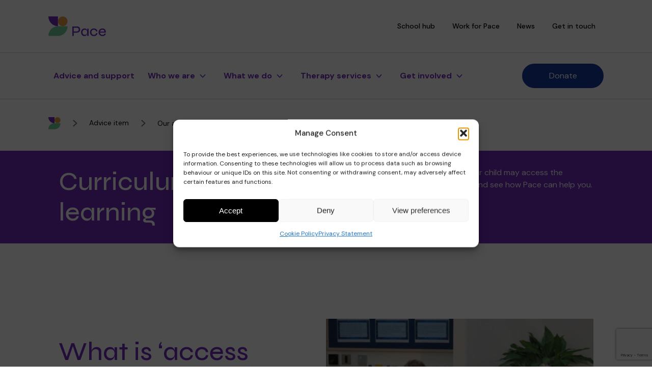

--- FILE ---
content_type: text/html; charset=UTF-8
request_url: https://thepacecentre.org/advice-items/our-approach-to-learning/
body_size: 24585
content:
<!DOCTYPE html>
<html lang="en-GB">

<head>
  <meta charset="UTF-8">

  <title>
    Pace Our approach to learning - Pace  </title>

  <meta name="viewport" content="width=device-width, initial-scale = 1.0, viewport-fit=cover">

  <link rel="apple-touch-icon" sizes="180x180" href="/app/themes/pace/assets/img/favicons/apple-touch-icon.png">
  <link rel="icon" type="image/png" sizes="32x32" href="/app/themes/pace/assets/img/favicons/favicon-32x32.png">
  <link rel="icon" type="image/png" sizes="16x16" href="/app/themes/pace/assets/img/favicons/favicon-16x16.png">
  <link rel="manifest" href="/app/themes/pace/assets/img/favicons/site.webmanifest">
  <link rel="mask-icon" href="/app/themes/pace/assets/img/favicons/safari-pinned-tab.svg" color="#5bbad5">
  <meta name="msapplication-TileColor" content="#da532c">
  <meta name="theme-color" content="#ffffff">

  <!-- Google Analytics

    <script data-cookieconsent="ignore">
    (function(i, s, o, g, r, a, m) {
      i['GoogleAnalyticsObject'] = r;
      i[r] = i[r] || function() {
        (i[r].q = i[r].q || []).push(arguments)
      }, i[r].l = 1 * new Date();
      a = s.createElement(o),
        m = s.getElementsByTagName(o)[0];
      a.async = 1;
      a.src = g;
      m.parentNode.insertBefore(a, m)
    })(window, document, 'script', 'https://www.google-analytics.com/analytics.js', 'ga');

    ga('create', 'UA-42234108-1', 'auto');
    ga('send', 'pageview');
    </script>
     End Google Analytics -->

  <!--PIXEL SCRIPT IN HEADER START-->
  <script data-cookieconsent="ignore" async src='https://cdn.fluidads.com/cache/js/pixel/fluidads-test-pixel.js'></script>
  <!--PIXEL SCRIPT IN HEADER END-->

  <meta name='robots' content='index, follow, max-image-preview:large, max-snippet:-1, max-video-preview:-1' />

	<!-- This site is optimized with the Yoast SEO plugin v26.6 - https://yoast.com/wordpress/plugins/seo/ -->
	<meta name="description" content="Special educational needs. Pace School works with children and young people with neurodisabilities, motor disorders or cerebral palsy" />
	<link rel="canonical" href="https://thepacecentre.org/advice-items/our-approach-to-learning/" />
	<meta property="og:locale" content="en_GB" />
	<meta property="og:type" content="article" />
	<meta property="og:title" content="Our approach to learning - Pace" />
	<meta property="og:description" content="Special educational needs. Pace School works with children and young people with neurodisabilities, motor disorders or cerebral palsy" />
	<meta property="og:url" content="https://thepacecentre.org/advice-items/our-approach-to-learning/" />
	<meta property="og:site_name" content="Pace" />
	<meta property="article:modified_time" content="2025-01-20T13:06:13+00:00" />
	<meta name="twitter:card" content="summary_large_image" />
	<script type="application/ld+json" class="yoast-schema-graph">{"@context":"https://schema.org","@graph":[{"@type":"WebPage","@id":"https://thepacecentre.org/advice-items/our-approach-to-learning/","url":"https://thepacecentre.org/advice-items/our-approach-to-learning/","name":"Our approach to learning - Pace","isPartOf":{"@id":"https://thepacecentre.org/#website"},"datePublished":"2022-05-09T16:28:07+00:00","dateModified":"2025-01-20T13:06:13+00:00","description":"Special educational needs. Pace School works with children and young people with neurodisabilities, motor disorders or cerebral palsy","breadcrumb":{"@id":"https://thepacecentre.org/advice-items/our-approach-to-learning/#breadcrumb"},"inLanguage":"en-GB","potentialAction":[{"@type":"ReadAction","target":["https://thepacecentre.org/advice-items/our-approach-to-learning/"]}]},{"@type":"BreadcrumbList","@id":"https://thepacecentre.org/advice-items/our-approach-to-learning/#breadcrumb","itemListElement":[{"@type":"ListItem","position":1,"name":"Advice item","item":"https://thepacecentre.org/advice-items/"},{"@type":"ListItem","position":2,"name":"Our approach to learning"}]},{"@type":"WebSite","@id":"https://thepacecentre.org/#website","url":"https://thepacecentre.org/","name":"Pace","description":"Just another WordPress site","potentialAction":[{"@type":"SearchAction","target":{"@type":"EntryPoint","urlTemplate":"https://thepacecentre.org/?s={search_term_string}"},"query-input":{"@type":"PropertyValueSpecification","valueRequired":true,"valueName":"search_term_string"}}],"inLanguage":"en-GB"}]}</script>
	<!-- / Yoast SEO plugin. -->


<link rel="alternate" title="oEmbed (JSON)" type="application/json+oembed" href="https://thepacecentre.org/wp-json/oembed/1.0/embed?url=https%3A%2F%2Fthepacecentre.org%2Fadvice-items%2Four-approach-to-learning%2F" />
<link rel="alternate" title="oEmbed (XML)" type="text/xml+oembed" href="https://thepacecentre.org/wp-json/oembed/1.0/embed?url=https%3A%2F%2Fthepacecentre.org%2Fadvice-items%2Four-approach-to-learning%2F&#038;format=xml" />
		<style>
			.lazyload,
			.lazyloading {
				max-width: 100%;
			}
		</style>
		<style id='wp-img-auto-sizes-contain-inline-css' type='text/css'>
img:is([sizes=auto i],[sizes^="auto," i]){contain-intrinsic-size:3000px 1500px}
/*# sourceURL=wp-img-auto-sizes-contain-inline-css */
</style>
<link rel='stylesheet' id='tribe-events-pro-mini-calendar-block-styles-css' href='https://thepacecentre.org/app/plugins/events-calendar-pro/src/resources/css/tribe-events-pro-mini-calendar-block.min.css?ver=6.5.0' type='text/css' media='all' />
<style id='wp-emoji-styles-inline-css' type='text/css'>

	img.wp-smiley, img.emoji {
		display: inline !important;
		border: none !important;
		box-shadow: none !important;
		height: 1em !important;
		width: 1em !important;
		margin: 0 0.07em !important;
		vertical-align: -0.1em !important;
		background: none !important;
		padding: 0 !important;
	}
/*# sourceURL=wp-emoji-styles-inline-css */
</style>
<link rel='stylesheet' id='wp-block-library-css' href='https://thepacecentre.org/wp/wp-includes/css/dist/block-library/style.min.css?ver=6.9' type='text/css' media='all' />
<style id='global-styles-inline-css' type='text/css'>
:root{--wp--preset--aspect-ratio--square: 1;--wp--preset--aspect-ratio--4-3: 4/3;--wp--preset--aspect-ratio--3-4: 3/4;--wp--preset--aspect-ratio--3-2: 3/2;--wp--preset--aspect-ratio--2-3: 2/3;--wp--preset--aspect-ratio--16-9: 16/9;--wp--preset--aspect-ratio--9-16: 9/16;--wp--preset--color--black: #000000;--wp--preset--color--cyan-bluish-gray: #abb8c3;--wp--preset--color--white: #ffffff;--wp--preset--color--pale-pink: #f78da7;--wp--preset--color--vivid-red: #cf2e2e;--wp--preset--color--luminous-vivid-orange: #ff6900;--wp--preset--color--luminous-vivid-amber: #fcb900;--wp--preset--color--light-green-cyan: #7bdcb5;--wp--preset--color--vivid-green-cyan: #00d084;--wp--preset--color--pale-cyan-blue: #8ed1fc;--wp--preset--color--vivid-cyan-blue: #0693e3;--wp--preset--color--vivid-purple: #9b51e0;--wp--preset--gradient--vivid-cyan-blue-to-vivid-purple: linear-gradient(135deg,rgb(6,147,227) 0%,rgb(155,81,224) 100%);--wp--preset--gradient--light-green-cyan-to-vivid-green-cyan: linear-gradient(135deg,rgb(122,220,180) 0%,rgb(0,208,130) 100%);--wp--preset--gradient--luminous-vivid-amber-to-luminous-vivid-orange: linear-gradient(135deg,rgb(252,185,0) 0%,rgb(255,105,0) 100%);--wp--preset--gradient--luminous-vivid-orange-to-vivid-red: linear-gradient(135deg,rgb(255,105,0) 0%,rgb(207,46,46) 100%);--wp--preset--gradient--very-light-gray-to-cyan-bluish-gray: linear-gradient(135deg,rgb(238,238,238) 0%,rgb(169,184,195) 100%);--wp--preset--gradient--cool-to-warm-spectrum: linear-gradient(135deg,rgb(74,234,220) 0%,rgb(151,120,209) 20%,rgb(207,42,186) 40%,rgb(238,44,130) 60%,rgb(251,105,98) 80%,rgb(254,248,76) 100%);--wp--preset--gradient--blush-light-purple: linear-gradient(135deg,rgb(255,206,236) 0%,rgb(152,150,240) 100%);--wp--preset--gradient--blush-bordeaux: linear-gradient(135deg,rgb(254,205,165) 0%,rgb(254,45,45) 50%,rgb(107,0,62) 100%);--wp--preset--gradient--luminous-dusk: linear-gradient(135deg,rgb(255,203,112) 0%,rgb(199,81,192) 50%,rgb(65,88,208) 100%);--wp--preset--gradient--pale-ocean: linear-gradient(135deg,rgb(255,245,203) 0%,rgb(182,227,212) 50%,rgb(51,167,181) 100%);--wp--preset--gradient--electric-grass: linear-gradient(135deg,rgb(202,248,128) 0%,rgb(113,206,126) 100%);--wp--preset--gradient--midnight: linear-gradient(135deg,rgb(2,3,129) 0%,rgb(40,116,252) 100%);--wp--preset--font-size--small: 13px;--wp--preset--font-size--medium: 20px;--wp--preset--font-size--large: 36px;--wp--preset--font-size--x-large: 42px;--wp--preset--spacing--20: 0.44rem;--wp--preset--spacing--30: 0.67rem;--wp--preset--spacing--40: 1rem;--wp--preset--spacing--50: 1.5rem;--wp--preset--spacing--60: 2.25rem;--wp--preset--spacing--70: 3.38rem;--wp--preset--spacing--80: 5.06rem;--wp--preset--shadow--natural: 6px 6px 9px rgba(0, 0, 0, 0.2);--wp--preset--shadow--deep: 12px 12px 50px rgba(0, 0, 0, 0.4);--wp--preset--shadow--sharp: 6px 6px 0px rgba(0, 0, 0, 0.2);--wp--preset--shadow--outlined: 6px 6px 0px -3px rgb(255, 255, 255), 6px 6px rgb(0, 0, 0);--wp--preset--shadow--crisp: 6px 6px 0px rgb(0, 0, 0);}:where(.is-layout-flex){gap: 0.5em;}:where(.is-layout-grid){gap: 0.5em;}body .is-layout-flex{display: flex;}.is-layout-flex{flex-wrap: wrap;align-items: center;}.is-layout-flex > :is(*, div){margin: 0;}body .is-layout-grid{display: grid;}.is-layout-grid > :is(*, div){margin: 0;}:where(.wp-block-columns.is-layout-flex){gap: 2em;}:where(.wp-block-columns.is-layout-grid){gap: 2em;}:where(.wp-block-post-template.is-layout-flex){gap: 1.25em;}:where(.wp-block-post-template.is-layout-grid){gap: 1.25em;}.has-black-color{color: var(--wp--preset--color--black) !important;}.has-cyan-bluish-gray-color{color: var(--wp--preset--color--cyan-bluish-gray) !important;}.has-white-color{color: var(--wp--preset--color--white) !important;}.has-pale-pink-color{color: var(--wp--preset--color--pale-pink) !important;}.has-vivid-red-color{color: var(--wp--preset--color--vivid-red) !important;}.has-luminous-vivid-orange-color{color: var(--wp--preset--color--luminous-vivid-orange) !important;}.has-luminous-vivid-amber-color{color: var(--wp--preset--color--luminous-vivid-amber) !important;}.has-light-green-cyan-color{color: var(--wp--preset--color--light-green-cyan) !important;}.has-vivid-green-cyan-color{color: var(--wp--preset--color--vivid-green-cyan) !important;}.has-pale-cyan-blue-color{color: var(--wp--preset--color--pale-cyan-blue) !important;}.has-vivid-cyan-blue-color{color: var(--wp--preset--color--vivid-cyan-blue) !important;}.has-vivid-purple-color{color: var(--wp--preset--color--vivid-purple) !important;}.has-black-background-color{background-color: var(--wp--preset--color--black) !important;}.has-cyan-bluish-gray-background-color{background-color: var(--wp--preset--color--cyan-bluish-gray) !important;}.has-white-background-color{background-color: var(--wp--preset--color--white) !important;}.has-pale-pink-background-color{background-color: var(--wp--preset--color--pale-pink) !important;}.has-vivid-red-background-color{background-color: var(--wp--preset--color--vivid-red) !important;}.has-luminous-vivid-orange-background-color{background-color: var(--wp--preset--color--luminous-vivid-orange) !important;}.has-luminous-vivid-amber-background-color{background-color: var(--wp--preset--color--luminous-vivid-amber) !important;}.has-light-green-cyan-background-color{background-color: var(--wp--preset--color--light-green-cyan) !important;}.has-vivid-green-cyan-background-color{background-color: var(--wp--preset--color--vivid-green-cyan) !important;}.has-pale-cyan-blue-background-color{background-color: var(--wp--preset--color--pale-cyan-blue) !important;}.has-vivid-cyan-blue-background-color{background-color: var(--wp--preset--color--vivid-cyan-blue) !important;}.has-vivid-purple-background-color{background-color: var(--wp--preset--color--vivid-purple) !important;}.has-black-border-color{border-color: var(--wp--preset--color--black) !important;}.has-cyan-bluish-gray-border-color{border-color: var(--wp--preset--color--cyan-bluish-gray) !important;}.has-white-border-color{border-color: var(--wp--preset--color--white) !important;}.has-pale-pink-border-color{border-color: var(--wp--preset--color--pale-pink) !important;}.has-vivid-red-border-color{border-color: var(--wp--preset--color--vivid-red) !important;}.has-luminous-vivid-orange-border-color{border-color: var(--wp--preset--color--luminous-vivid-orange) !important;}.has-luminous-vivid-amber-border-color{border-color: var(--wp--preset--color--luminous-vivid-amber) !important;}.has-light-green-cyan-border-color{border-color: var(--wp--preset--color--light-green-cyan) !important;}.has-vivid-green-cyan-border-color{border-color: var(--wp--preset--color--vivid-green-cyan) !important;}.has-pale-cyan-blue-border-color{border-color: var(--wp--preset--color--pale-cyan-blue) !important;}.has-vivid-cyan-blue-border-color{border-color: var(--wp--preset--color--vivid-cyan-blue) !important;}.has-vivid-purple-border-color{border-color: var(--wp--preset--color--vivid-purple) !important;}.has-vivid-cyan-blue-to-vivid-purple-gradient-background{background: var(--wp--preset--gradient--vivid-cyan-blue-to-vivid-purple) !important;}.has-light-green-cyan-to-vivid-green-cyan-gradient-background{background: var(--wp--preset--gradient--light-green-cyan-to-vivid-green-cyan) !important;}.has-luminous-vivid-amber-to-luminous-vivid-orange-gradient-background{background: var(--wp--preset--gradient--luminous-vivid-amber-to-luminous-vivid-orange) !important;}.has-luminous-vivid-orange-to-vivid-red-gradient-background{background: var(--wp--preset--gradient--luminous-vivid-orange-to-vivid-red) !important;}.has-very-light-gray-to-cyan-bluish-gray-gradient-background{background: var(--wp--preset--gradient--very-light-gray-to-cyan-bluish-gray) !important;}.has-cool-to-warm-spectrum-gradient-background{background: var(--wp--preset--gradient--cool-to-warm-spectrum) !important;}.has-blush-light-purple-gradient-background{background: var(--wp--preset--gradient--blush-light-purple) !important;}.has-blush-bordeaux-gradient-background{background: var(--wp--preset--gradient--blush-bordeaux) !important;}.has-luminous-dusk-gradient-background{background: var(--wp--preset--gradient--luminous-dusk) !important;}.has-pale-ocean-gradient-background{background: var(--wp--preset--gradient--pale-ocean) !important;}.has-electric-grass-gradient-background{background: var(--wp--preset--gradient--electric-grass) !important;}.has-midnight-gradient-background{background: var(--wp--preset--gradient--midnight) !important;}.has-small-font-size{font-size: var(--wp--preset--font-size--small) !important;}.has-medium-font-size{font-size: var(--wp--preset--font-size--medium) !important;}.has-large-font-size{font-size: var(--wp--preset--font-size--large) !important;}.has-x-large-font-size{font-size: var(--wp--preset--font-size--x-large) !important;}
/*# sourceURL=global-styles-inline-css */
</style>

<style id='classic-theme-styles-inline-css' type='text/css'>
/*! This file is auto-generated */
.wp-block-button__link{color:#fff;background-color:#32373c;border-radius:9999px;box-shadow:none;text-decoration:none;padding:calc(.667em + 2px) calc(1.333em + 2px);font-size:1.125em}.wp-block-file__button{background:#32373c;color:#fff;text-decoration:none}
/*# sourceURL=/wp-includes/css/classic-themes.min.css */
</style>
<link rel='stylesheet' id='woocommerce-layout-css' href='https://thepacecentre.org/app/plugins/woocommerce/assets/css/woocommerce-layout.css?ver=10.4.2' type='text/css' media='all' />
<link rel='stylesheet' id='woocommerce-smallscreen-css' href='https://thepacecentre.org/app/plugins/woocommerce/assets/css/woocommerce-smallscreen.css?ver=10.4.2' type='text/css' media='only screen and (max-width: 768px)' />
<link rel='stylesheet' id='woocommerce-general-css' href='https://thepacecentre.org/app/plugins/woocommerce/assets/css/woocommerce.css?ver=10.4.2' type='text/css' media='all' />
<style id='woocommerce-inline-inline-css' type='text/css'>
.woocommerce form .form-row .required { visibility: visible; }
/*# sourceURL=woocommerce-inline-inline-css */
</style>
<link rel='stylesheet' id='cmplz-general-css' href='https://thepacecentre.org/app/plugins/complianz-gdpr-premium/assets/css/cookieblocker.min.css?ver=1763117284' type='text/css' media='all' />
<link rel='stylesheet' id='algolia-theme-css' href='https://thepacecentre.org/app/themes/pace/assets/styles/vendor/satellite-min.css?ver=6.9' type='text/css' media='all' />
<link rel='stylesheet' id='child-style-css' href='https://thepacecentre.org/app/themes/pace/style.css?ver=17.2936618' type='text/css' media='all' />
<link rel='stylesheet' id='wordpresscrm-layout-css' href='//thepacecentre.org/app/plugins/integration-dynamics/resources/front/css/wordpresscrm.css?ver=6.9' type='text/css' media='all' />
<link rel='stylesheet' id='wordpresscrm-jquery-css' href='//thepacecentre.org/app/plugins/integration-dynamics/resources/front/css/wordpresscrm-jqueryui-css.css?ver=6.9' type='text/css' media='all' />
<link rel='stylesheet' id='jquery-datetimepicker-css' href='//thepacecentre.org/app/plugins/integration-dynamics/resources/front/css/jquery.datetimepicker.css?ver=6.9' type='text/css' media='all' />
<link rel='stylesheet' id='um_modal-css' href='https://thepacecentre.org/app/plugins/ultimate-member/assets/css/um-modal.min.css?ver=2.8.4' type='text/css' media='all' />
<link rel='stylesheet' id='um_ui-css' href='https://thepacecentre.org/app/plugins/ultimate-member/assets/libs/jquery-ui/jquery-ui.min.css?ver=1.13.2' type='text/css' media='all' />
<link rel='stylesheet' id='um_tipsy-css' href='https://thepacecentre.org/app/plugins/ultimate-member/assets/libs/tipsy/tipsy.min.css?ver=1.0.0a' type='text/css' media='all' />
<link rel='stylesheet' id='um_raty-css' href='https://thepacecentre.org/app/plugins/ultimate-member/assets/libs/raty/um-raty.min.css?ver=2.6.0' type='text/css' media='all' />
<link rel='stylesheet' id='um_fonticons_ii-css' href='https://thepacecentre.org/app/plugins/ultimate-member/assets/libs/legacy/fonticons/fonticons-ii.min.css?ver=2.8.4' type='text/css' media='all' />
<link rel='stylesheet' id='um_fonticons_fa-css' href='https://thepacecentre.org/app/plugins/ultimate-member/assets/libs/legacy/fonticons/fonticons-fa.min.css?ver=2.8.4' type='text/css' media='all' />
<link rel='stylesheet' id='select2-css' href='https://thepacecentre.org/app/plugins/ultimate-member/assets/libs/select2/select2.min.css?ver=4.0.13' type='text/css' media='all' />
<link rel='stylesheet' id='um_fileupload-css' href='https://thepacecentre.org/app/plugins/ultimate-member/assets/css/um-fileupload.min.css?ver=2.8.4' type='text/css' media='all' />
<link rel='stylesheet' id='um_datetime-css' href='https://thepacecentre.org/app/plugins/ultimate-member/assets/libs/pickadate/default.min.css?ver=3.6.2' type='text/css' media='all' />
<link rel='stylesheet' id='um_datetime_date-css' href='https://thepacecentre.org/app/plugins/ultimate-member/assets/libs/pickadate/default.date.min.css?ver=3.6.2' type='text/css' media='all' />
<link rel='stylesheet' id='um_datetime_time-css' href='https://thepacecentre.org/app/plugins/ultimate-member/assets/libs/pickadate/default.time.min.css?ver=3.6.2' type='text/css' media='all' />
<link rel='stylesheet' id='um_common-css' href='https://thepacecentre.org/app/plugins/ultimate-member/assets/css/common.min.css?ver=2.8.4' type='text/css' media='all' />
<link rel='stylesheet' id='um_responsive-css' href='https://thepacecentre.org/app/plugins/ultimate-member/assets/css/um-responsive.min.css?ver=2.8.4' type='text/css' media='all' />
<link rel='stylesheet' id='um_styles-css' href='https://thepacecentre.org/app/plugins/ultimate-member/assets/css/um-styles.min.css?ver=2.8.4' type='text/css' media='all' />
<link rel='stylesheet' id='um_crop-css' href='https://thepacecentre.org/app/plugins/ultimate-member/assets/libs/cropper/cropper.min.css?ver=1.6.1' type='text/css' media='all' />
<link rel='stylesheet' id='um_profile-css' href='https://thepacecentre.org/app/plugins/ultimate-member/assets/css/um-profile.min.css?ver=2.8.4' type='text/css' media='all' />
<link rel='stylesheet' id='um_account-css' href='https://thepacecentre.org/app/plugins/ultimate-member/assets/css/um-account.min.css?ver=2.8.4' type='text/css' media='all' />
<link rel='stylesheet' id='um_misc-css' href='https://thepacecentre.org/app/plugins/ultimate-member/assets/css/um-misc.min.css?ver=2.8.4' type='text/css' media='all' />
<link rel='stylesheet' id='um_default_css-css' href='https://thepacecentre.org/app/plugins/ultimate-member/assets/css/um-old-default.min.css?ver=2.8.4' type='text/css' media='all' />
<link rel='stylesheet' id='givewp-iframes-styles-css' href='https://thepacecentre.org/app/themes/pace/assets/styles/scss/givewp/givewp-overrides.css?ver=6.9' type='text/css' media='all' />
<script type="text/javascript" src="https://thepacecentre.org/wp/wp-includes/js/jquery/jquery.min.js?ver=3.7.1" id="jquery-core-js"></script>
<script type="text/javascript" id="jquery-migrate-js-before">
/* <![CDATA[ */
jQuery.migrateMute = true;
//# sourceURL=jquery-migrate-js-before
/* ]]> */
</script>
<script type="text/javascript" src="https://thepacecentre.org/wp/wp-includes/js/jquery/jquery-migrate.min.js?ver=3.4.1" id="jquery-migrate-js"></script>
<script type="text/javascript" src="https://thepacecentre.org/app/plugins/woocommerce/assets/js/jquery-blockui/jquery.blockUI.min.js?ver=2.7.0-wc.10.4.2" id="wc-jquery-blockui-js" defer="defer" data-wp-strategy="defer"></script>
<script type="text/javascript" id="wc-add-to-cart-js-extra">
/* <![CDATA[ */
var wc_add_to_cart_params = {"ajax_url":"/wp/wp-admin/admin-ajax.php","wc_ajax_url":"/?wc-ajax=%%endpoint%%","i18n_view_cart":"View basket","cart_url":"https://thepacecentre.org/cart/","is_cart":"","cart_redirect_after_add":"no"};
//# sourceURL=wc-add-to-cart-js-extra
/* ]]> */
</script>
<script type="text/javascript" src="https://thepacecentre.org/app/plugins/woocommerce/assets/js/frontend/add-to-cart.min.js?ver=10.4.2" id="wc-add-to-cart-js" defer="defer" data-wp-strategy="defer"></script>
<script type="text/javascript" src="https://thepacecentre.org/app/plugins/woocommerce/assets/js/js-cookie/js.cookie.min.js?ver=2.1.4-wc.10.4.2" id="wc-js-cookie-js" defer="defer" data-wp-strategy="defer"></script>
<script type="text/javascript" id="woocommerce-js-extra">
/* <![CDATA[ */
var woocommerce_params = {"ajax_url":"/wp/wp-admin/admin-ajax.php","wc_ajax_url":"/?wc-ajax=%%endpoint%%","i18n_password_show":"Show password","i18n_password_hide":"Hide password"};
//# sourceURL=woocommerce-js-extra
/* ]]> */
</script>
<script type="text/javascript" src="https://thepacecentre.org/app/plugins/woocommerce/assets/js/frontend/woocommerce.min.js?ver=10.4.2" id="woocommerce-js" defer="defer" data-wp-strategy="defer"></script>
<script type="text/javascript" src="https://thepacecentre.org/app/themes/pace/assets/js/min/scripts.min.js?ver=6.9" id="main-scripts-js"></script>
<script type="text/javascript" src="https://thepacecentre.org/app/plugins/ultimate-member/assets/js/um-gdpr.min.js?ver=2.8.4" id="um-gdpr-js"></script>
<link rel="https://api.w.org/" href="https://thepacecentre.org/wp-json/" /><link rel="alternate" title="JSON" type="application/json" href="https://thepacecentre.org/wp-json/wp/v2/advice/2963" /><link rel="EditURI" type="application/rsd+xml" title="RSD" href="https://thepacecentre.org/wp/xmlrpc.php?rsd" />
<meta name="generator" content="WordPress 6.9" />
<meta name="generator" content="WooCommerce 10.4.2" />
<link rel='shortlink' href='https://thepacecentre.org/?p=2963' />
		<style type="text/css">
			.um_request_name {
				display: none !important;
			}
		</style>
	<meta name="et-api-version" content="v1"><meta name="et-api-origin" content="https://thepacecentre.org"><link rel="https://theeventscalendar.com/" href="https://thepacecentre.org/wp-json/tribe/tickets/v1/" /><meta name="tec-api-version" content="v1"><meta name="tec-api-origin" content="https://thepacecentre.org"><link rel="alternate" href="https://thepacecentre.org/wp-json/tribe/events/v1/" />			<style>.cmplz-hidden {
					display: none !important;
				}</style>		<script>
			document.documentElement.className = document.documentElement.className.replace('no-js', 'js');
		</script>
				<style>
			.no-js img.lazyload {
				display: none;
			}

			figure.wp-block-image img.lazyloading {
				min-width: 150px;
			}

			.lazyload,
			.lazyloading {
				--smush-placeholder-width: 100px;
				--smush-placeholder-aspect-ratio: 1/1;
				width: var(--smush-image-width, var(--smush-placeholder-width)) !important;
				aspect-ratio: var(--smush-image-aspect-ratio, var(--smush-placeholder-aspect-ratio)) !important;
			}

						.lazyload, .lazyloading {
				opacity: 0;
			}

			.lazyloaded {
				opacity: 1;
				transition: opacity 400ms;
				transition-delay: 0ms;
			}

					</style>
		<script type="text/javascript">
           var ajaxurl = "https://thepacecentre.org/wp/wp-admin/admin-ajax.php";
         </script>	<noscript><style>.woocommerce-product-gallery{ opacity: 1 !important; }</style></noscript>
	<style type="text/css" media="all">

	/* CMA inline styles */
    .cma_sticky_background {
        background: #EEEEEE !important;
    }
        /* CMA Custom CSS */
    .cma-form-container .cma-login .cma-controls li a {
background: #12399b!important;
    border: 2px solid #12399b;
    border-radius: 25px;
    box-shadow: none;
    color: #fff;
    cursor: pointer;
    font-family: DM Sans,sans-serif;
    font-size: 16px;
    height: auto;
    min-width: 160px;
    padding: 6px 45px;
    text-align: center;
    text-decoration: none;
    text-shadow: none;
    width: auto;
font-weight: normal;
}
.cma-form-container .cma-login .cma-controls li a:hover {
    background: #1b336a!important;
text-decoration: none !important;
    border-color: #1b336a;
}
</style>



<link rel='stylesheet' id='wc-stripe-blocks-checkout-style-css' href='https://thepacecentre.org/app/plugins/woocommerce-gateway-stripe/build/upe-blocks.css?ver=1e1661bb3db973deba05' type='text/css' media='all' />
<link rel='stylesheet' id='wc-blocks-style-css' href='https://thepacecentre.org/app/plugins/woocommerce/assets/client/blocks/wc-blocks.css?ver=wc-10.4.2' type='text/css' media='all' />
<link rel='stylesheet' id='yarppRelatedCss-css' href='https://thepacecentre.org/app/plugins/yet-another-related-posts-plugin/style/related.css?ver=5.30.11' type='text/css' media='all' />
<meta name="generator" content="WP Rocket 3.20.2" data-wpr-features="wpr_preload_links wpr_desktop" /></head>


<body data-cmplz=1 class="wp-singular advice-template-default single single-advice postid-2963 wp-theme-pace pace-page-id-2963 theme-pace woocommerce-no-js tribe-no-js tec-no-tickets-on-recurring tec-no-rsvp-on-recurring tribe-theme-pace">

  <header data-rocket-location-hash="0da1ed3f1f36441a47a2507ce2e2ee03" class="site-header pace-container">
    <section data-rocket-location-hash="df555ce88f1fe75655099e927fda8887" class="site-header__wrapper">

	<div data-rocket-location-hash="9e2291842dae4efe6379a065cfff6e68" class="site-header__top-level">
		<a class="site-header__logo" href="/">
			<img data-src="https://thepacecentre.org/app/themes/pace/assets/img/global/logo.svg" src="[data-uri]" class="lazyload">
		</a>
		
		<nav class="site-header__top-level-nav">
			<div class="menu-secondary-header-menu-container"><ul id="menu-secondary-header-menu" class="menu"><li id="menu-item-1617" class="menu-item menu-item-type-post_type menu-item-object-page menu-item-1617"><a href="https://thepacecentre.org/school-hub/">School hub</a></li>
<li id="menu-item-214" class="menu-item menu-item-type-post_type menu-item-object-page menu-item-214"><a href="https://thepacecentre.org/work-for-pace/">Work for Pace</a></li>
<li id="menu-item-4640" class="menu-item menu-item-type-post_type menu-item-object-page menu-item-4640"><a href="https://thepacecentre.org/news/">News</a></li>
<li id="menu-item-1618" class="menu-item menu-item-type-post_type menu-item-object-page menu-item-1618"><a href="https://thepacecentre.org/contact/">Get in touch</a></li>
</ul></div>		</nav>

		<div class="site-header__donate-top">
			<div class="menu-header-cta-menu-container"><ul id="menu-header-cta-menu" class="menu"><li id="menu-item-16097" class="menu-item menu-item-type-post_type menu-item-object-page menu-item-16097"><a href="https://thepacecentre.org/donate-2026/">Donate</a></li>
</ul></div>		</div>

		<button class="site-header__menu-toggle"></button>

	</div>

	<nav class="site-header__nav">

		<div class="menu-primary-header-menu-container"><ul id="menu-primary-header-menu" class="menu"><li id="menu-item-1594" class="menu-item menu-item-type-custom menu-item-object-custom menu-item-1594"><a href="/advice/">Advice and support</a></li>
<li id="menu-item-1568" class="menu-item menu-item-type-custom menu-item-object-custom menu-item-has-children menu-item-1568"><a href="#">Who we are</a>
<ul class="sub-menu">
	<li id="menu-item-198" class="menu-item menu-item-type-post_type menu-item-object-page menu-item-198"><a href="https://thepacecentre.org/about-pace/">About Pace</a></li>
	<li id="menu-item-200" class="menu-item menu-item-type-post_type menu-item-object-page menu-item-200"><a href="https://thepacecentre.org/purpose-values-vision/">Purpose, vision and values</a></li>
	<li id="menu-item-1586" class="menu-item menu-item-type-post_type menu-item-object-page menu-item-1586"><a href="https://thepacecentre.org/our-approach/">Our approach</a></li>
	<li id="menu-item-4727" class="menu-item menu-item-type-post_type menu-item-object-page menu-item-4727"><a href="https://thepacecentre.org/our-team/">Our team</a></li>
	<li id="menu-item-1574" class="menu-item menu-item-type-custom menu-item-object-custom menu-item-1574"><a href="/trustees">Trustees and governance</a></li>
	<li id="menu-item-1576" class="menu-item menu-item-type-post_type menu-item-object-page menu-item-1576"><a href="https://thepacecentre.org/where-we-are/">Where we are</a></li>
	<li id="menu-item-2862" class="menu-item menu-item-type-post_type menu-item-object-page menu-item-2862"><a href="https://thepacecentre.org/strategy/">Strategy</a></li>
	<li id="menu-item-1577" class="menu-item menu-item-type-post_type menu-item-object-page menu-item-1577"><a href="https://thepacecentre.org/our-impact/">Impact</a></li>
</ul>
</li>
<li id="menu-item-1569" class="menu-item menu-item-type-custom menu-item-object-custom menu-item-has-children menu-item-1569"><a href="#">What we do</a>
<ul class="sub-menu">
	<li id="menu-item-2778" class="menu-item menu-item-type-post_type menu-item-object-page menu-item-2778"><a href="https://thepacecentre.org/our-therapies/">Our therapies</a></li>
	<li id="menu-item-1566" class="menu-item menu-item-type-post_type menu-item-object-page menu-item-has-children menu-item-1566"><a href="https://thepacecentre.org/pace-school/">Our school</a>
	<ul class="sub-menu">
		<li id="menu-item-201" class="menu-item menu-item-type-post_type menu-item-object-page menu-item-201"><a href="https://thepacecentre.org/educational-approach/">Educational approach</a></li>
		<li id="menu-item-202" class="menu-item menu-item-type-post_type menu-item-object-page menu-item-202"><a href="https://thepacecentre.org/pace-pathways/">Your child’s journey</a></li>
		<li id="menu-item-4046" class="menu-item menu-item-type-post_type menu-item-object-page menu-item-4046"><a href="https://thepacecentre.org/school-team/">Meet the team</a></li>
		<li id="menu-item-203" class="menu-item menu-item-type-post_type menu-item-object-page menu-item-203"><a href="https://thepacecentre.org/admissions/">Admissions</a></li>
		<li id="menu-item-1580" class="menu-item menu-item-type-post_type menu-item-object-page menu-item-1580"><a href="https://thepacecentre.org/policies-and-information/">Policies and information</a></li>
	</ul>
</li>
	<li id="menu-item-11738" class="menu-item menu-item-type-post_type menu-item-object-page menu-item-11738"><a href="https://thepacecentre.org/at-service/">AT Service</a></li>
	<li id="menu-item-1589" class="menu-item menu-item-type-post_type menu-item-object-page menu-item-1589"><a href="https://thepacecentre.org/commissioning-services/">Commissioned services</a></li>
	<li id="menu-item-1591" class="menu-item menu-item-type-post_type menu-item-object-page menu-item-1591"><a href="https://thepacecentre.org/advice/">Advice</a></li>
	<li id="menu-item-1593" class="menu-item menu-item-type-custom menu-item-object-custom menu-item-1593"><a href="/real-life-stories">Real life stories</a></li>
</ul>
</li>
<li id="menu-item-3728" class="menu-item menu-item-type-post_type menu-item-object-page menu-item-has-children menu-item-3728"><a href="https://thepacecentre.org/therapy-services/">Therapy services</a>
<ul class="sub-menu">
	<li id="menu-item-1585" class="menu-item menu-item-type-post_type menu-item-object-page menu-item-1585"><a href="https://thepacecentre.org/support-for-babies/">Support for your baby</a></li>
	<li id="menu-item-2730" class="menu-item menu-item-type-post_type menu-item-object-page menu-item-2730"><a href="https://thepacecentre.org/support-for-your-child/">Support for your child</a></li>
	<li id="menu-item-16033" class="menu-item menu-item-type-post_type menu-item-object-page menu-item-16033"><a href="https://thepacecentre.org/teenagers-12-18-years/">Support for your teenager</a></li>
	<li id="menu-item-2729" class="menu-item menu-item-type-post_type menu-item-object-page menu-item-2729"><a href="https://thepacecentre.org/your-journey/">Your family’s journey</a></li>
	<li id="menu-item-2855" class="menu-item menu-item-type-post_type menu-item-object-page menu-item-2855"><a href="https://thepacecentre.org/our-approach-2/">Therapeutic approach</a></li>
	<li id="menu-item-13564" class="menu-item menu-item-type-post_type menu-item-object-page menu-item-13564"><a href="https://thepacecentre.org/pricingsep2024/">Funding &amp; costs</a></li>
	<li id="menu-item-4731" class="menu-item menu-item-type-post_type menu-item-object-page menu-item-4731"><a href="https://thepacecentre.org/meet-cf-team/">Meet the team</a></li>
	<li id="menu-item-14999" class="menu-item menu-item-type-post_type menu-item-object-page menu-item-14999"><a href="https://thepacecentre.org/child-and-family-policies-info/">Policies</a></li>
</ul>
</li>
<li id="menu-item-1572" class="menu-item menu-item-type-custom menu-item-object-custom menu-item-has-children menu-item-1572"><a href="#">Get involved</a>
<ul class="sub-menu">
	<li id="menu-item-1595" class="menu-item menu-item-type-post_type menu-item-object-page menu-item-has-children menu-item-1595"><a href="https://thepacecentre.org/get-involved/">Fundraise</a>
	<ul class="sub-menu">
		<li id="menu-item-2341" class="menu-item menu-item-type-custom menu-item-object-custom menu-item-2341"><a href="/take-part-in-an-event">Events calendar</a></li>
		<li id="menu-item-1596" class="menu-item menu-item-type-post_type menu-item-object-page menu-item-1596"><a href="https://thepacecentre.org/organise-an-event/">Organise an event</a></li>
		<li id="menu-item-1598" class="menu-item menu-item-type-post_type menu-item-object-page menu-item-1598"><a href="https://thepacecentre.org/book-a-speaker/">Book a speaker</a></li>
	</ul>
</li>
	<li id="menu-item-16096" class="menu-item menu-item-type-post_type menu-item-object-page menu-item-has-children menu-item-16096"><a href="https://thepacecentre.org/donate-2026/">Donate</a>
	<ul class="sub-menu">
		<li id="menu-item-11388" class="menu-item menu-item-type-post_type menu-item-object-page menu-item-11388"><a href="https://thepacecentre.org/in-memory-donation/">In memory donation</a></li>
		<li id="menu-item-1601" class="menu-item menu-item-type-post_type menu-item-object-page menu-item-1601"><a href="https://thepacecentre.org/leave-a-gift-in-your-will/">Leave a gift in your will</a></li>
		<li id="menu-item-1602" class="menu-item menu-item-type-post_type menu-item-object-page menu-item-1602"><a href="https://thepacecentre.org/regular-giving/">Regular giving</a></li>
		<li id="menu-item-1603" class="menu-item menu-item-type-post_type menu-item-object-page menu-item-1603"><a href="https://thepacecentre.org/gift-aid/">Gift aid</a></li>
	</ul>
</li>
	<li id="menu-item-1605" class="menu-item menu-item-type-post_type menu-item-object-page menu-item-1605"><a href="https://thepacecentre.org/play-the-lottery/">Play the lottery</a></li>
	<li id="menu-item-1604" class="menu-item menu-item-type-post_type menu-item-object-page menu-item-1604"><a href="https://thepacecentre.org/major-gifts/">Major gifts</a></li>
	<li id="menu-item-1606" class="menu-item menu-item-type-post_type menu-item-object-page menu-item-1606"><a href="https://thepacecentre.org/volunteer/">Volunteer</a></li>
	<li id="menu-item-1607" class="menu-item menu-item-type-post_type menu-item-object-page menu-item-1607"><a href="https://thepacecentre.org/corporate-partnerships/">Corporate partnerships</a></li>
	<li id="menu-item-1608" class="menu-item menu-item-type-post_type menu-item-object-page menu-item-1608"><a href="https://thepacecentre.org/work-for-pace/">Work for Pace</a></li>
	<li id="menu-item-4507" class="menu-item menu-item-type-post_type menu-item-object-page menu-item-4507"><a href="https://thepacecentre.org/fundraising-team/">Meet the team</a></li>
</ul>
</li>
</ul></div><div class="menu-secondary-header-menu-container"><ul id="menu-secondary-header-menu-1" class="menu"><li class="menu-item menu-item-type-post_type menu-item-object-page menu-item-1617"><a href="https://thepacecentre.org/school-hub/">School hub</a></li>
<li class="menu-item menu-item-type-post_type menu-item-object-page menu-item-214"><a href="https://thepacecentre.org/work-for-pace/">Work for Pace</a></li>
<li class="menu-item menu-item-type-post_type menu-item-object-page menu-item-4640"><a href="https://thepacecentre.org/news/">News</a></li>
<li class="menu-item menu-item-type-post_type menu-item-object-page menu-item-1618"><a href="https://thepacecentre.org/contact/">Get in touch</a></li>
</ul></div><div class="menu-header-cta-menu-container"><ul id="menu-header-cta-menu-1" class="menu"><li class="menu-item menu-item-type-post_type menu-item-object-page menu-item-16097"><a href="https://thepacecentre.org/donate-2026/">Donate</a></li>
</ul></div>
	</nav>

</section>  </header>

        <div data-rocket-location-hash="65c35fa71ddc8d5d5ffbdff09ccc0a2c" class="pace-container">
        <div data-rocket-location-hash="aa0680f21c4934e05779594e262166c5" class="breadcrumb-wrapper">

          <div data-rocket-location-hash="9d87c3f4b344b60edb150c739ee0b54b" class="breadcrumb-start">
            <a href="/" aria-label=" Return to Home Page">
              <svg xmlns="http://www.w3.org/2000/svg" width="24" height="24">
                <path d="M11.905 11.905h0A11.91 11.91 0 0 0 0 23.81h11.905A11.91 11.91 0 0 0 23.81 11.905H11.905z" fill="#6ccc9b" />
                <path d="M0 0h0 11.905v11.905h0A11.91 11.91 0 0 1 0 0h0z" fill="#6f2dbd" />
                <rect fill="#ea9a40" x="11.905" width="11.905" height="11.905" rx="5.953" />
              </svg>
            </a>
          </div>
          <div data-rocket-location-hash="e325b277a2a32f6dbb18e624f6ada1d2" class="crumb"><svg xmlns="http://www.w3.org/2000/svg" class="breadcrumb-sep" width="24" height="24">
              <path d="M8.707 5.883a.92.92 0 0 0-.307.679.92.92 0 0 0 .307.679l5.173 4.765-5.173 4.765a.91.91 0 0 0 .015 1.349 1.11 1.11 0 0 0 1.465.01l5.909-5.442a.91.91 0 0 0 0-1.362l-5.909-5.442a1.09 1.09 0 0 0-.74-.283 1.09 1.09 0 0 0-.74.283z" fill="#767676" />
            </svg></div>

          <div data-rocket-location-hash="a9496d6cb6e2e8aa5d6a7e565bb49a41" class="breadcrumb">
            <span><div class="crumb"><a href="https://thepacecentre.org/advice-items/">Advice item</a> <svg xmlns="http://www.w3.org/2000/svg" class="breadcrumb-sep" width="24" height="24"><path d="M8.707 5.883a.92.92 0 0 0-.307.679.92.92 0 0 0 .307.679l5.173 4.765-5.173 4.765a.91.91 0 0 0 .015 1.349 1.11 1.11 0 0 0 1.465.01l5.909-5.442a.91.91 0 0 0 0-1.362l-5.909-5.442a1.09 1.09 0 0 0-.74-.283 1.09 1.09 0 0 0-.74.283z" fill="#767676"/></svg></div>  <div class="crumb"><span class="test">Our approach to learning</span></div></span>          </div>
        </div>
      </div>
  <main data-rocket-location-hash="0df0db9b1cd2c96eb1a8284c4ad653e9" class="pace-container single-container">

    
	<section data-rocket-location-hash="d3ab6faa03889347ef7c52ca7e005509" id="text-hero-block_d0c9124297066b4503922680c517dcb8" class="text-hero text-hero--purple spacing--large pace-container">

					<h1 class="text-hero__header">Curriculum and learning</h1>
		
					<div data-rocket-location-hash="63b5421b416e02e2270e88e6cb59f4e6" class="text-hero__content">Learn more about how your child may access the curriculum and learning – and see how Pace can help you.</div>
		
	</section>




<section data-rocket-location-hash="96fc0858415e841b5051bcaae0f12b5b" id="text-and-image-block_3896831f5d2a027a2dd270a76117c162" class="text-and-image text-and-image--image-right text-and-image--align-top spacing--large pace-container">

		
		<h2 class="text-and-image__title text-and-image__title--mobile">What is ‘access to the curriculum and learning’?</h2>
	
			<picture class="text-and-image__image">
			<img fetchpriority="high" decoding="async" width="540" height="405" src="https://thepacecentre.org/app/uploads/2024/11/Card-Making-27-540x405.jpg" class="attachment-text-and-image size-text-and-image" alt="" srcset="https://thepacecentre.org/app/uploads/2024/11/Card-Making-27-540x405.jpg 540w, https://thepacecentre.org/app/uploads/2024/11/Card-Making-27-300x225.jpg 300w, https://thepacecentre.org/app/uploads/2024/11/Card-Making-27-1024x768.jpg 1024w, https://thepacecentre.org/app/uploads/2024/11/Card-Making-27-768x576.jpg 768w, https://thepacecentre.org/app/uploads/2024/11/Card-Making-27-1536x1152.jpg 1536w, https://thepacecentre.org/app/uploads/2024/11/Card-Making-27-2048x1536.jpg 2048w, https://thepacecentre.org/app/uploads/2024/11/Card-Making-27-1080x810.jpg 1080w, https://thepacecentre.org/app/uploads/2024/11/Card-Making-27-360x270.jpg 360w, https://thepacecentre.org/app/uploads/2024/11/Card-Making-27-720x540.jpg 720w, https://thepacecentre.org/app/uploads/2024/11/Card-Making-27-52x39.jpg 52w, https://thepacecentre.org/app/uploads/2024/11/Card-Making-27-104x78.jpg 104w, https://thepacecentre.org/app/uploads/2024/11/Card-Making-27-611x458.jpg 611w, https://thepacecentre.org/app/uploads/2024/11/Card-Making-27-1221x916.jpg 1221w, https://thepacecentre.org/app/uploads/2024/11/Card-Making-27-160x120.jpg 160w, https://thepacecentre.org/app/uploads/2024/11/Card-Making-27-320x240.jpg 320w, https://thepacecentre.org/app/uploads/2024/11/Card-Making-27-600x450.jpg 600w" sizes="(max-width: 540px) 100vw, 540px" />		</picture>
	
			<div data-rocket-location-hash="5f7d47391d9dab9274fae4c73b6870ee" class="text-and-image__text-wrapper">

							<h2 class="text-and-image__title text-and-image__title--desktop">What is ‘access to the curriculum and learning’?</h2>
			
							<div class="text-and-image__content text-and-image__content--size-regular">There are many stages of learning. Babies learn about the world through their senses. Children develop the ability to reason and think. We learn best when it’s at the right level – and when it’s fun.<br />
<br />
Certain skills are essential to ensure a child is ready to learn. Foundational skills include gross and fine motor skills, hand skills, hand-eye coordination, play, memory and the ability to manage wellbeing. Establishing these foundations before a child reaches school-age can impact their whole lives.<br />
<br />
‘Curriculum access’ relates to the extent to which your child is able to take part in school activities alongside children the same age, at a level appropriate to their needs.</div>
			
					</div>
	
</section>




<section data-rocket-location-hash="42ecf499a2ae4ca46631173fbdbb0354" id="narrow-content-block_225bb946f6963c2b115f44fa1deaabe8" class="narrow-content spacing--large pace-container pace-container--narrow">
    
	<h1><em>What your child might experience</em></h1>
<p>&nbsp;</p>
<p>Your child learns in their own way and at their own pace – after all, learning is a complex activity. We learn best when we enjoy ourselves. For some children with neurodisabilities, learning is a challenge.</p>
<p>&nbsp;</p>
<p>Your child may feel frustrated that they cannot master a subject, despite trying hard. They may act out, feel anxious or withdraw. Your child might have a low attention span, which makes it hard to follow instructions and stay organised.</p>
<p>&nbsp;</p>
<p>Some children lack coordination, which means moving around is a challenge and activities like writing, cutting and drawing are difficult.</p>

</section>




<section data-rocket-location-hash="2ade4e8271010eca596cacb7228b2e5d" id="video-block_a46c166ffddb2bd1b239a761bcfd7bc8" class="video spacing--large pace-container">

	<div data-rocket-location-hash="3779f530b3128889be70b6919cfc3630" class="video__wrapper">

		<iframe data-placeholder-image="https://thepacecentre.org/app/uploads/complianz/placeholders/youtubeefES0tOPMPY-maxresdefault.webp" data-category="marketing" data-service="youtube" class="cmplz-placeholder-element cmplz-iframe cmplz-iframe-styles cmplz-video " data-cmplz-target="src" data-src-cmplz="https://www.youtube.com/embed/efES0tOPMPY" width="560" height="315"  src="about:blank"  title="YouTube video player" frameborder="0" allow="accelerometer; autoplay; clipboard-write; encrypted-media; gyroscope; picture-in-picture" allowfullscreen></iframe>

	</div>

</section>




<section data-rocket-location-hash="76761e2910c552d289559b41d787cec4" id="text-and-image-block_091d9568f9bec7df2b8fd23e600915a1" class="text-and-image text-and-image--image-left text-and-image--align-top spacing--small pace-container">

		
		<h2 class="text-and-image__title text-and-image__title--mobile">How Pace can help</h2>
	
			<picture class="text-and-image__image">
			<img decoding="async" width="540" height="361" data-src="https://thepacecentre.org/app/uploads/2022/06/SON5629-scaled.jpg" class="attachment-text-and-image size-text-and-image lazyload" alt="" data-srcset="https://thepacecentre.org/app/uploads/2022/06/SON5629-scaled.jpg 2560w, https://thepacecentre.org/app/uploads/2022/06/SON5629-scaled-600x401.jpg 600w" data-sizes="(max-width: 540px) 100vw, 540px" src="[data-uri]" style="--smush-placeholder-width: 540px; --smush-placeholder-aspect-ratio: 540/361;" />		</picture>
	
			<div data-rocket-location-hash="d06cbffb575a19350801a9bf5323c2d2" class="text-and-image__text-wrapper">

							<h2 class="text-and-image__title text-and-image__title--desktop">How Pace can help</h2>
			
							<div class="text-and-image__content text-and-image__content--size-regular">All children have a right to access a learning curriculum. We help by providing tools, breaking down tasks, helping children problem solve and adapting activities so children can achieve learning goals.<br />
<br />
Pace also runs an independent specialist school for children aged 3-16 with neurodisabilities, including cerebral palsy. </div>
			
					</div>
	
</section>




<section data-rocket-location-hash="35e742d1d60e3f32f4b21b840c3a0e2b" id="bullet-list-block_aba1d1747619a218e4ad572031143e2b" class="bullet-list spacing--large pace-container">

	
			<p class="bullet-list__sub-header">Skilled teams work together to deliver our unique integrated curriculum. Here, therapeutic priorities and subject-based knowledge and skills combine to enable every child’s success. At Pace School:</p>
	
	
			<ul class="bullet-list__wrapper">

				
					
					<li class="bullet-list__item">There is equal focus on therapy and academic knowledge and skills</li>

				
					
					<li class="bullet-list__item">Lessons include simultaneous therapy and subject-based learning</li>

				
					
					<li class="bullet-list__item">Our therapists, teachers, conductors and support staff work in unison</li>

				
					
					<li class="bullet-list__item">Your child will never be removed from a lesson to receive therapy separately</li>

				
					
					<li class="bullet-list__item">Individual goals are practiced every day</li>

						</ul>
		
</section>




<section data-rocket-location-hash="abc96634c36d6ad1dd4f4f36225a1037" id="three-column-action-cards-block_627537e97d049" class="three-column-action-cards spacing--large three-column-action-cards--dark pace-container">

			<h2 class="three-column-action-cards__header header header--large">Our services</h2>
	
	
            <div data-rocket-location-hash="a1605285b18997dc00bce7cddd80a9a8" class="three-column-action-cards__wrapper">

            
                <a href="/pace-school/" target="_self" class="three-column-action-cards__card">
                    <span class="three-column-action-cards__card-title header header--small">Pace School</span>

                                            <p>
                            Find out how your  child can access our specialist school for children  with neurodisabilities.                        </p>
                    
                    <svg xmlns="http://www.w3.org/2000/svg" width="100" height="100" viewBox="0 0 100 100"><path d="M90,0H10A10,10,0,0,0,0,10V90a10,10,0,0,0,10,10H90a10,10,0,0,0,10-10V10A10,10,0,0,0,90,0ZM47.5,95H10a5,5,0,0,1-5-5V52.5H47.5Zm0-47.5H5V10a5,5,0,0,1,5-5H47.5ZM95,90a5,5,0,0,1-5,5H52.5V52.5H95Zm0-42.5H52.5V5H90a5,5,0,0,1,5,5Z" fill="#6f2dbd"/><path d="M15.47,37.75H37a2.59,2.59,0,0,0,2.18-1.27,2.5,2.5,0,0,0,0-2.57L28.35,16a2.52,2.52,0,0,0-2.15-1.21h0A2.48,2.48,0,0,0,24.06,16L13.32,34a2.5,2.5,0,0,0,2.15,3.78ZM26.22,22.11l6.42,10.64H19.87Z" fill="#6f2dbd"/><path d="M73.75,14.75a11.5,11.5,0,1,0,11.5,11.5A11.51,11.51,0,0,0,73.75,14.75Zm0,18a6.5,6.5,0,1,1,6.5-6.5A6.51,6.51,0,0,1,73.75,32.75Z" fill="#6f2dbd"/><path d="M17.25,85.25h18a2.5,2.5,0,0,0,2.5-2.5v-18a2.5,2.5,0,0,0-2.5-2.5h-18a2.5,2.5,0,0,0-2.5,2.5v18A2.5,2.5,0,0,0,17.25,85.25Zm2.5-18h13v13h-13Z" fill="#6f2dbd"/><path d="M64,83.52a2.51,2.51,0,0,0,3.54,0l6.23-6.23L80,83.52a2.51,2.51,0,0,0,3.54,0,2.52,2.52,0,0,0,0-3.54l-6.23-6.23,6.23-6.23A2.5,2.5,0,0,0,80,64l-6.23,6.23L67.52,64A2.5,2.5,0,0,0,64,67.52l6.23,6.23L64,80A2.52,2.52,0,0,0,64,83.52Z" fill="#6f2dbd"/></svg>                </a>
                
                <a href="/support-for-your-child/" target="_self" class="three-column-action-cards__card">
                    <span class="three-column-action-cards__card-title header header--small">Therapy for your child</span>

                                            <p>
                            Find out how we can support your child with our therapy services for children aged 3-11 in preschool and school.                        </p>
                    
                    <svg xmlns="http://www.w3.org/2000/svg" width="100" height="100" viewBox="0 0 100 100"><path d="M70,37.5a22.46,22.46,0,0,0-17.5,8.38V38A19.1,19.1,0,0,0,69.1,19.1h0A19.1,19.1,0,0,0,50,0h0A19.1,19.1,0,0,0,30.9,19.1h0A19.1,19.1,0,0,0,47.5,38V62.27A22.49,22.49,0,0,0,30,53.89H17.5v2.5A22.52,22.52,0,0,0,40,78.89h.8a18.34,18.34,0,0,0-9.18,15.88V100H68.38V94.77A18.36,18.36,0,0,0,52.5,76.58V62.5H60A22.52,22.52,0,0,0,82.5,40V37.5ZM35.9,19.1A14.1,14.1,0,1,1,52.5,33a13.14,13.14,0,0,1-5,0A14.11,14.11,0,0,1,35.9,19.1ZM22.68,58.89H30a17.52,17.52,0,0,1,17.32,15H40A17.52,17.52,0,0,1,22.68,58.89Zm40.7,35.88V95H36.62v-.23A13.4,13.4,0,0,1,47.5,81.63a13.14,13.14,0,0,1,5,0A13.4,13.4,0,0,1,63.38,94.77ZM60,57.5H52.68A17.52,17.52,0,0,1,70,42.5h7.32A17.52,17.52,0,0,1,60,57.5Z" fill="#6f2dbd"/></svg>                </a>
                
                <a href="https://thepacecentre.org/support-for-babies/" target="_self" class="three-column-action-cards__card">
                    <span class="three-column-action-cards__card-title header header--small">Support for your baby</span>

                                            <p>
                            Find out more about supporting your baby with our early intervention services                        </p>
                    
                    <svg xmlns="http://www.w3.org/2000/svg" width="100" height="100" viewBox="0 0 100 100"><path d="M50,0h0A50,50,0,0,0,0,50H0a50,50,0,0,0,50,50h0a50,50,0,0,0,50-50h0A50,50,0,0,0,50,0Zm0,95A45,45,0,1,1,95,50,45.05,45.05,0,0,1,50,95Z" fill="#6f2dbd"/><path d="M50,30.9A19.1,19.1,0,1,0,69.1,50,19.1,19.1,0,0,0,50,30.9Zm0,33.2A14.1,14.1,0,1,1,64.1,50,14.12,14.12,0,0,1,50,64.1Z" fill="#6f2dbd"/></svg>                </a>
                            </div>
            
</section>




        <section data-rocket-location-hash="84803ba4148d38ca43b868e80c66d1ea" id="subscribe_module" class="subscribe-module content-with-background content-with-background--pattern content-with-background--small spacing--large">

            <div data-rocket-location-hash="d853fee2502ffc3e02fdd88edf639173" class="subscribe-content content-with-background__content-wrapper content-with-background__content-wrapper--normal">
                                    <h2 class="content-with-background__heading content-with-background__heading--large content-with-background__heading--purple">Keep in touch!</h2>
                                        <div class="content-with-background__content"><p>Subscribe below for Pace news and developments</p></div>
                    
                <form id="form-subscribe-module-block_d9459a0f11ef13338c908aee699c2f58" class="subscribe-module-form">
                    <div class="subscribe-form-input-wrapper">
                        <input type="email" name="subscriber_email" id="subscriber_email" required placeholder="Enter your email address">
                        <button type="submit" class="pace-button">Submit</button>
                    </div>
                    <div id="subscribe_error" class="subscribe-form-error-message"></div>
                    <input type="hidden" name="action" value="mailchimp_api">
                </form>

                <p class="small">By submitting your details, you are consenting to our privacy policy</p>

            </div>
            <div data-rocket-location-hash="28c1a5f3d7351c645e7dd16d3805df24" class="thank-you-content content-with-background__content-wrapper content-with-background__content-wrapper--normal">
                <h2 class="content-with-background__heading content-with-background__heading--large content-with-background__heading--purple">Thank you!</h2>
                <div id="subscribe_thank_you">Thank you for subscribing.</div>
            </div>

        </section>

    
</main>

<div class='yarpp yarpp-related yarpp-related-shortcode yarpp-template-yarpp-template-related-advice'>

    
    <section data-rocket-location-hash="298c732d88a4cf5c2d4dba713bd77eeb" class="four-column-action-card pace-container">

        <div data-rocket-location-hash="11a844612ffbed8b50e0508d8872166a" class="four-column-action-card--header">
                <h2 class="four-column-action-card__title">Related items</h2>
        </div>

        <div data-rocket-location-hash="a347e7d2ead17b0fd1dd51b52bf5d806" class="card-links">

        
                <a class="card-link" href="https://thepacecentre.org/advice-items/activities-of-daily-living/">
                    <div class="card-link--inner">
                        <p>Our approach to daily living</p>
                        <svg xmlns="http://www.w3.org/2000/svg" class="card-link--icon" width="100" height="100" viewBox="0 0 100 100"><path d="M50,0A50,50,0,0,0,0,50H0a50,50,0,0,0,100,0h0A50,50,0,0,0,50,0Zm0,95A45,45,0,1,1,95,50,45.05,45.05,0,0,1,50,95Z" /><path d="M72.39,49.29c0-.08,0-.17-.08-.25l-.13-.24c0-.06-.06-.13-.1-.19a3.68,3.68,0,0,0-.31-.38l-20-20a2.5,2.5,0,0,0-3.54,3.54L64,47.5H30a2.5,2.5,0,0,0,0,5H64L48.23,68.23a2.52,2.52,0,0,0,0,3.54,2.51,2.51,0,0,0,3.54,0l20-20a3.68,3.68,0,0,0,.31-.38,1.74,1.74,0,0,0,.1-.19l.13-.24c0-.08,0-.17.08-.25a1.8,1.8,0,0,0,.06-.22,2.69,2.69,0,0,0,0-1A1.41,1.41,0,0,0,72.39,49.29Z" /></svg>
                    </div>
                </a>

        
                <a class="card-link" href="https://thepacecentre.org/advice-items/what-is-cerebral-palsy/">
                    <div class="card-link--inner">
                        <p>What is Cerebral palsy</p>
                        <svg xmlns="http://www.w3.org/2000/svg" class="card-link--icon" width="100" height="100" viewBox="0 0 100 100"><path d="M50,0A50,50,0,0,0,0,50H0a50,50,0,0,0,100,0h0A50,50,0,0,0,50,0Zm0,95A45,45,0,1,1,95,50,45.05,45.05,0,0,1,50,95Z" /><path d="M72.39,49.29c0-.08,0-.17-.08-.25l-.13-.24c0-.06-.06-.13-.1-.19a3.68,3.68,0,0,0-.31-.38l-20-20a2.5,2.5,0,0,0-3.54,3.54L64,47.5H30a2.5,2.5,0,0,0,0,5H64L48.23,68.23a2.52,2.52,0,0,0,0,3.54,2.51,2.51,0,0,0,3.54,0l20-20a3.68,3.68,0,0,0,.31-.38,1.74,1.74,0,0,0,.1-.19l.13-.24c0-.08,0-.17.08-.25a1.8,1.8,0,0,0,.06-.22,2.69,2.69,0,0,0,0-1A1.41,1.41,0,0,0,72.39,49.29Z" /></svg>
                    </div>
                </a>

        
                <a class="card-link" href="https://thepacecentre.org/advice-items/neurosequential-learning/">
                    <div class="card-link--inner">
                        <p>Neurosequential learning</p>
                        <svg xmlns="http://www.w3.org/2000/svg" class="card-link--icon" width="100" height="100" viewBox="0 0 100 100"><path d="M50,0A50,50,0,0,0,0,50H0a50,50,0,0,0,100,0h0A50,50,0,0,0,50,0Zm0,95A45,45,0,1,1,95,50,45.05,45.05,0,0,1,50,95Z" /><path d="M72.39,49.29c0-.08,0-.17-.08-.25l-.13-.24c0-.06-.06-.13-.1-.19a3.68,3.68,0,0,0-.31-.38l-20-20a2.5,2.5,0,0,0-3.54,3.54L64,47.5H30a2.5,2.5,0,0,0,0,5H64L48.23,68.23a2.52,2.52,0,0,0,0,3.54,2.51,2.51,0,0,0,3.54,0l20-20a3.68,3.68,0,0,0,.31-.38,1.74,1.74,0,0,0,.1-.19l.13-.24c0-.08,0-.17.08-.25a1.8,1.8,0,0,0,.06-.22,2.69,2.69,0,0,0,0-1A1.41,1.41,0,0,0,72.39,49.29Z" /></svg>
                    </div>
                </a>

        
                <a class="card-link" href="https://thepacecentre.org/advice-items/aac-12-tips/">
                    <div class="card-link--inner">
                        <p>12 Tips for Augmentative and Alternative Communication</p>
                        <svg xmlns="http://www.w3.org/2000/svg" class="card-link--icon" width="100" height="100" viewBox="0 0 100 100"><path d="M50,0A50,50,0,0,0,0,50H0a50,50,0,0,0,100,0h0A50,50,0,0,0,50,0Zm0,95A45,45,0,1,1,95,50,45.05,45.05,0,0,1,50,95Z" /><path d="M72.39,49.29c0-.08,0-.17-.08-.25l-.13-.24c0-.06-.06-.13-.1-.19a3.68,3.68,0,0,0-.31-.38l-20-20a2.5,2.5,0,0,0-3.54,3.54L64,47.5H30a2.5,2.5,0,0,0,0,5H64L48.23,68.23a2.52,2.52,0,0,0,0,3.54,2.51,2.51,0,0,0,3.54,0l20-20a3.68,3.68,0,0,0,.31-.38,1.74,1.74,0,0,0,.1-.19l.13-.24c0-.08,0-.17.08-.25a1.8,1.8,0,0,0,.06-.22,2.69,2.69,0,0,0,0-1A1.41,1.41,0,0,0,72.39,49.29Z" /></svg>
                    </div>
                </a>

        
        </div>

    </section>
</div>
</main>

<footer data-rocket-location-hash="1b13046b462fdfb0a967a1e612752d8c" class="footer">

  <div data-rocket-location-hash="8a61ba4efd656efe76bb9d663c100f34" class="pace-container">

    <div data-rocket-location-hash="1bdc63f00b5554df16e2946269d2be7c" class="footer--row-one">
      <div class="footer--nav-menus">
        <div class="footer-menu-wrapper"><div class="menu-footer-menu-container"><ul id="menu-footer-menu" class="footer-menu"><li id="menu-item-1627" class="menu-item menu-item-type-post_type menu-item-object-page menu-item-1627"><a href="https://thepacecentre.org/about-pace/">About Pace</a></li>
<li id="menu-item-1628" class="menu-item menu-item-type-post_type menu-item-object-page menu-item-1628"><a href="https://thepacecentre.org/pace-school/">Pace School</a></li>
<li id="menu-item-1619" class="menu-item menu-item-type-post_type menu-item-object-page menu-item-1619"><a href="https://thepacecentre.org/advice/">Advice and support</a></li>
<li id="menu-item-1622" class="menu-item menu-item-type-post_type menu-item-object-page menu-item-1622"><a href="https://thepacecentre.org/work-for-pace/">Work for Pace</a></li>
<li id="menu-item-1621" class="menu-item menu-item-type-post_type menu-item-object-page menu-item-1621"><a href="https://thepacecentre.org/school-hub/">School hub</a></li>
<li id="menu-item-1626" class="menu-item menu-item-type-post_type menu-item-object-page menu-item-1626"><a href="https://thepacecentre.org/get-involved/">Get Involved</a></li>
<li id="menu-item-13001" class="menu-item menu-item-type-post_type menu-item-object-page menu-item-13001"><a href="https://thepacecentre.org/2025-donation/">Donate</a></li>
<li id="menu-item-258" class="menu-item menu-item-type-custom menu-item-object-custom menu-item-258"><a href="/privacy-statement-uk/">Privacy Statement</a></li>
<li id="menu-item-10743" class="menu-item menu-item-type-post_type menu-item-object-page menu-item-10743"><a href="https://thepacecentre.org/get-in-touch/">Get in Touch</a></li>
<li id="menu-item-255" class="menu-item menu-item-type-custom menu-item-object-custom menu-item-255"><a href="#">Terms and Conditions</a></li>
<li id="menu-item-14633" class="menu-item menu-item-type-custom menu-item-object-custom menu-item-14633"><a href="https://thepacecentre.org/cookie-policy-uk/">Cookie Policy</a></li>
</ul></div></div>      </div>
      <div class="footer--social-links">
                    <a href="https://www.facebook.com/pages/The-PACE-Centre/55287502865?group_id=0" target="_blank"><svg xmlns="http://www.w3.org/2000/svg" width="42" height="42"><path d="M13.048 7.378a15.64 15.64 0 0 0-5.668 5.668 15.59 15.59 0 0 0-2.13 7.953 15.59 15.59 0 0 0 2.13 7.953 15.64 15.64 0 0 0 5.668 5.668A15.59 15.59 0 0 0 21 36.75a15.59 15.59 0 0 0 7.952-2.13 15.64 15.64 0 0 0 5.668-5.668 15.59 15.59 0 0 0 2.13-7.953 15.4 15.4 0 0 0-2.164-7.953 15.81 15.81 0 0 0-5.634-5.634c-2.246-1.323-4.666-2.039-7.258-2.149L21 5.25l-.694.013c-2.593.108-5.012.813-7.258 2.115zm9.103 23.394h-4.088v-9.791h-1.889v-3.435h1.889v-2.233c-.046-.55.029-1.082.223-1.597s.487-.973.876-1.374a3.66 3.66 0 0 1 1.374-.893c.527-.195 1.065-.269 1.615-.223h2.989v3.298h-2.198a.7.7 0 0 0-.515.206c-.183.16-.275.412-.275.756v2.061h3.16l-.481 3.435h-2.679v9.791z" fill="#fff"/></svg></a>
                    <a href="https://www.linkedin.com/company/the-pace-centre-limited/" target="_self"><svg xmlns="http://www.w3.org/2000/svg" width="34" height="42" viewBox="0 0 60 60">   <path d="M46.84,44.14v-11.71c0-6.27-3.35-9.19-7.82-9.19-3.6,0-5.22,1.98-6.12,3.37v-2.89h-6.79c.09,1.92,0,20.43,0,20.43h6.79v-11.41c0-.61.04-1.22.22-1.65.49-1.22,1.61-2.48,3.48-2.48,2.46,0,3.44,1.87,3.44,4.62v10.93h6.79ZM18.96,20.92c2.37,0,3.84-1.57,3.84-3.53-.04-2-1.48-3.53-3.8-3.53s-3.84,1.52-3.84,3.53,1.47,3.53,3.75,3.53h.04ZM30,60C13.43,60,0,46.57,0,30S13.43,0,30,0s30,13.43,30,30-13.43,30-30,30ZM22.35,44.14v-20.43h-6.79v20.43h6.79Z" fill="#fff"/> </svg></a>
                    <a href="https://www.instagram.com/thepacecentre/" target="_blank"><svg xmlns="http://www.w3.org/2000/svg" width="42" height="42"><path d="M13.048 7.378a15.64 15.64 0 0 0-5.668 5.668 15.59 15.59 0 0 0-2.13 7.953 15.59 15.59 0 0 0 2.13 7.953 15.64 15.64 0 0 0 5.668 5.668A15.59 15.59 0 0 0 21 36.75a15.59 15.59 0 0 0 7.952-2.13 15.64 15.64 0 0 0 5.668-5.668 15.56 15.56 0 0 0 2.13-7.935c0-2.107-.401-4.122-1.202-6.046a15.67 15.67 0 0 0-3.418-5.101 15.67 15.67 0 0 0-5.101-3.418 15.51 15.51 0 0 0-5.26-1.184l-.771-.017-.692.013c-2.593.108-5.012.813-7.258 2.115zm8.963 22.225h-2.022l-2.51-.033c-.733-.023-1.431-.16-2.095-.412-.595-.229-1.111-.561-1.546-.996s-.767-.95-.996-1.546c-.252-.664-.389-1.363-.412-2.096l-.033-2.51v-2.022l.033-2.51c.023-.733.16-1.431.412-2.096.229-.595.561-1.111.996-1.546s.95-.767 1.546-.996c.664-.252 1.363-.389 2.095-.412l2.51-.033h2.022l2.51.033c.733.023 1.431.16 2.095.412.595.229 1.111.561 1.546.996s.767.95.996 1.546c.252.664.389 1.363.412 2.096l.033 2.51.002 1.011-.069 3.556c0 .71-.126 1.397-.378 2.061-.229.595-.561 1.111-.996 1.546s-.95.767-1.546.996c-.664.252-1.363.389-2.095.412l-2.51.033h0zm2.476-1.613c.55 0 1.076-.092 1.58-.275a3.17 3.17 0 0 0 1.649-1.649 4.59 4.59 0 0 0 .275-1.58l.068-2.972.001-.515-.069-3.487a4.59 4.59 0 0 0-.275-1.58 3.17 3.17 0 0 0-1.649-1.649c-.504-.183-1.031-.275-1.58-.275l-2.972-.068L21 13.94l-3.487.069c-.55 0-1.076.092-1.58.275a3.17 3.17 0 0 0-1.649 1.649 4.59 4.59 0 0 0-.275 1.58l-.068 2.972-.001.515.069 3.487a4.59 4.59 0 0 0 .275 1.58 3.17 3.17 0 0 0 1.649 1.649c.504.183 1.031.275 1.58.275l2.972.068.515.001 3.487-.069zm1.099-10.546c-.275 0-.515-.103-.721-.309s-.309-.452-.309-.739a.95.95 0 0 1 .309-.721 1.04 1.04 0 0 1 .739-.292.98.98 0 0 1 1.013 1.013 1.04 1.04 0 0 1-.292.739.97.97 0 0 1-.739.309zm-4.569 7.97a4.36 4.36 0 0 1-2.456-.739 4.3 4.3 0 0 1-1.632-1.975 4.35 4.35 0 0 1-.258-2.559c.172-.882.573-1.637 1.202-2.267s1.385-1.031 2.267-1.202a4.35 4.35 0 0 1 2.559.258 4.3 4.3 0 0 1 1.975 1.632c.492.744.739 1.552.739 2.422a4.3 4.3 0 0 1-.344 1.7c-.229.538-.55 1.013-.962 1.426s-.887.733-1.426.962-1.094.344-1.666.344zM21 23.868a2.76 2.76 0 0 0 2.027-.842 2.76 2.76 0 0 0 .842-2.027 2.76 2.76 0 0 0-.842-2.027A2.76 2.76 0 0 0 21 18.131a2.76 2.76 0 0 0-2.027.842 2.76 2.76 0 0 0-.824 1.708l-.018.319.018.319a2.76 2.76 0 0 0 .824 1.708 2.76 2.76 0 0 0 2.027.842z" fill="#fff"/></svg></a>
                    <a href="https://www.youtube.com/user/thepacecentre" target="_blank"><svg xmlns="http://www.w3.org/2000/svg" width="42" height="43"><path d="M21 37.25a15.59 15.59 0 0 0 7.952-2.13 15.64 15.64 0 0 0 5.668-5.668c1.42-2.45 2.13-5.095 2.13-7.935a15.25 15.25 0 0 0-1.168-6.063 15.62 15.62 0 0 0-3.418-5.118 15.62 15.62 0 0 0-5.118-3.418 15.16 15.16 0 0 0-6.028-1.168 15.62 15.62 0 0 0-7.969 2.13 15.64 15.64 0 0 0-5.668 5.668A15.59 15.59 0 0 0 5.25 21.5a15.59 15.59 0 0 0 2.13 7.952 15.64 15.64 0 0 0 5.668 5.668A15.59 15.59 0 0 0 21 37.25zm0-9.996c-2.095 0-4.196-.103-6.303-.309a1.89 1.89 0 0 1-.893-.532 2.4 2.4 0 0 1-.55-.91c-.366-2.656-.366-5.324 0-8.004a2.4 2.4 0 0 1 .55-.91 1.89 1.89 0 0 1 .893-.532c.527-.069 1.74-.137 3.641-.206l2.679-.069c2.084-.023 4.179.069 6.286.275a1.89 1.89 0 0 1 .893.532 2.4 2.4 0 0 1 .55.91c.298 1.305.435 2.645.412 4.019-.069 1.328-.206 2.656-.412 3.985-.092.366-.263.681-.515.945a1.68 1.68 0 0 1-.927.498L21 27.254zm-1.563-3.332l4.156-2.439-4.156-2.405v4.843z" fill="#fff"/></svg></a>
              </div>
    </div>

    <div data-rocket-location-hash="0684e9eab303c6bc710a65b9efb415b1" class="footer--row-two">
      <div class="footer--logo-signoff">
        <svg xmlns="http://www.w3.org/2000/svg" width="40" height="40">
          <path d="M19.842 19.842h0C8.883 19.842 0 28.725 0 39.684h19.842c10.958 0 19.842-8.883 19.842-19.842H19.842z" fill="#6ccc9b" />
          <path d="M0 0h0 19.842v19.842h0C8.883 19.842 0 10.958 0 0h0z" fill="#fff" />
          <rect fill="#ea9a40" x="19.842" width="19.842" height="19.842" rx="9.921" />
        </svg>
        <p>Pace is a Registered Charity (1011133) and our address is Bradbury Campus, 156 Wendover Rd, Aylesbury, HP22 5TE. Telephone number 01296 614287</p><p>&copy; The Pace Centre Limited. All rights reserved. Site by <a href="https://www.dencreative.com/" target="_blank">Den</a>.      </div>
      <div class="footer--badges">
        <div class="footer--badges-container">
                        <img data-src="https://thepacecentre.org/app/uploads/2023/07/Ofsted_Outstanding_OP_Colour.png" src="[data-uri]" class="lazyload" style="--smush-placeholder-width: 200px; --smush-placeholder-aspect-ratio: 200/200;" />
                        <img data-src="https://thepacecentre.org/app/uploads/2022/06/FR_Fundraising-Badge_Primary_White_150ppi-e1655117533726.png" src="[data-uri]" class="lazyload" style="--smush-placeholder-width: 117px; --smush-placeholder-aspect-ratio: 117/50;" />
                  </div>
      </div>
    </div>

  </div>

</footer>


<div data-rocket-location-hash="5c7f82a7aa2dbb8fe37ac473efefbeda" id="um_upload_single" style="display:none"></div>

<div data-rocket-location-hash="15d41d97090e5e3a7df61e619e6ee681" id="um_view_photo" style="display:none">

	<a href="javascript:void(0);" data-action="um_remove_modal" class="um-modal-close"
	   aria-label="Close view photo modal">
		<i class="um-faicon-times"></i>
	</a>

	<div data-rocket-location-hash="2dc03372bcf67326dfe7342747c23c9f" class="um-modal-body photo">
		<div data-rocket-location-hash="bf0c1476395665970bdc0963bfcb3590" class="um-modal-photo"></div>
	</div>

</div>

<div data-rocket-location-hash="803a5f227f9fe3b3ed062f605d8be111" id="um_upload_single" style="display:none;"></div>

<div data-rocket-location-hash="a6cf2da7733b79b61ea321b85af0bc27" id="um_view_photo" style="display:none;">
	<a href="javascript:void(0);" data-action="um_remove_modal" class="um-modal-close" aria-label="Close view photo modal">
		<i class="um-faicon-times"></i>
	</a>

	<div data-rocket-location-hash="30abe756920c3403fe35f57cd870ce2c" class="um-modal-body photo">
		<div data-rocket-location-hash="0e7991047d500318b89f054e2d1c1d10" class="um-modal-photo"></div>
	</div>
</div>
<script type="speculationrules">
{"prefetch":[{"source":"document","where":{"and":[{"href_matches":"/*"},{"not":{"href_matches":["/wp/wp-*.php","/wp/wp-admin/*","/app/uploads/*","/app/*","/app/plugins/*","/app/themes/pace/*","/*\\?(.+)"]}},{"not":{"selector_matches":"a[rel~=\"nofollow\"]"}},{"not":{"selector_matches":".no-prefetch, .no-prefetch a"}}]},"eagerness":"conservative"}]}
</script>
		<script>
		( function ( body ) {
			'use strict';
			body.className = body.className.replace( /\btribe-no-js\b/, 'tribe-js' );
		} )( document.body );
		</script>
		
<!-- Consent Management powered by Complianz | GDPR/CCPA Cookie Consent https://wordpress.org/plugins/complianz-gdpr -->
<div id="cmplz-cookiebanner-container"><div class="cmplz-cookiebanner cmplz-hidden banner-1 banner-a optin cmplz-center cmplz-categories-type-view-preferences" aria-modal="true" data-nosnippet="true" role="dialog" aria-live="polite" aria-labelledby="cmplz-header-1-optin" aria-describedby="cmplz-message-1-optin">
	<div class="cmplz-header">
		<div class="cmplz-logo"></div>
		<div class="cmplz-title" id="cmplz-header-1-optin">Manage Consent</div>
		<div class="cmplz-close" tabindex="0" role="button" aria-label="close-dialog">
			<svg aria-hidden="true" focusable="false" data-prefix="fas" data-icon="times" class="svg-inline--fa fa-times fa-w-11" role="img" xmlns="http://www.w3.org/2000/svg" viewBox="0 0 352 512"><path fill="currentColor" d="M242.72 256l100.07-100.07c12.28-12.28 12.28-32.19 0-44.48l-22.24-22.24c-12.28-12.28-32.19-12.28-44.48 0L176 189.28 75.93 89.21c-12.28-12.28-32.19-12.28-44.48 0L9.21 111.45c-12.28 12.28-12.28 32.19 0 44.48L109.28 256 9.21 356.07c-12.28 12.28-12.28 32.19 0 44.48l22.24 22.24c12.28 12.28 32.2 12.28 44.48 0L176 322.72l100.07 100.07c12.28 12.28 32.2 12.28 44.48 0l22.24-22.24c12.28-12.28 12.28-32.19 0-44.48L242.72 256z"></path></svg>
		</div>
	</div>

	<div class="cmplz-divider cmplz-divider-header"></div>
	<div class="cmplz-body">
		<div class="cmplz-message" id="cmplz-message-1-optin">To provide the best experiences, we use technologies like cookies to store and/or access device information. Consenting to these technologies will allow us to process data such as browsing behaviour or unique IDs on this site. Not consenting or withdrawing consent, may adversely affect certain features and functions.</div>
		<!-- categories start -->
		<div class="cmplz-categories">
			<details class="cmplz-category cmplz-functional" >
				<summary>
						<span class="cmplz-category-header">
							<span class="cmplz-category-title">Functional</span>
							<span class='cmplz-always-active'>
								<span class="cmplz-banner-checkbox">
									<input type="checkbox"
										   id="cmplz-functional-optin"
										   data-category="cmplz_functional"
										   class="cmplz-consent-checkbox cmplz-functional"
										   size="40"
										   value="1"/>
									<label class="cmplz-label" for="cmplz-functional-optin"><span class="screen-reader-text">Functional</span></label>
								</span>
								Always active							</span>
							<span class="cmplz-icon cmplz-open">
								<svg xmlns="http://www.w3.org/2000/svg" viewBox="0 0 448 512"  height="18" ><path d="M224 416c-8.188 0-16.38-3.125-22.62-9.375l-192-192c-12.5-12.5-12.5-32.75 0-45.25s32.75-12.5 45.25 0L224 338.8l169.4-169.4c12.5-12.5 32.75-12.5 45.25 0s12.5 32.75 0 45.25l-192 192C240.4 412.9 232.2 416 224 416z"/></svg>
							</span>
						</span>
				</summary>
				<div class="cmplz-description">
					<span class="cmplz-description-functional">The technical storage or access is strictly necessary for the legitimate purpose of enabling the use of a specific service explicitly requested by the subscriber or user, or for the sole purpose of carrying out the transmission of a communication over an electronic communications network.</span>
				</div>
			</details>

			<details class="cmplz-category cmplz-preferences" >
				<summary>
						<span class="cmplz-category-header">
							<span class="cmplz-category-title">Preferences</span>
							<span class="cmplz-banner-checkbox">
								<input type="checkbox"
									   id="cmplz-preferences-optin"
									   data-category="cmplz_preferences"
									   class="cmplz-consent-checkbox cmplz-preferences"
									   size="40"
									   value="1"/>
								<label class="cmplz-label" for="cmplz-preferences-optin"><span class="screen-reader-text">Preferences</span></label>
							</span>
							<span class="cmplz-icon cmplz-open">
								<svg xmlns="http://www.w3.org/2000/svg" viewBox="0 0 448 512"  height="18" ><path d="M224 416c-8.188 0-16.38-3.125-22.62-9.375l-192-192c-12.5-12.5-12.5-32.75 0-45.25s32.75-12.5 45.25 0L224 338.8l169.4-169.4c12.5-12.5 32.75-12.5 45.25 0s12.5 32.75 0 45.25l-192 192C240.4 412.9 232.2 416 224 416z"/></svg>
							</span>
						</span>
				</summary>
				<div class="cmplz-description">
					<span class="cmplz-description-preferences">The technical storage or access is necessary for the legitimate purpose of storing preferences that are not requested by the subscriber or user.</span>
				</div>
			</details>

			<details class="cmplz-category cmplz-statistics" >
				<summary>
						<span class="cmplz-category-header">
							<span class="cmplz-category-title">Statistics</span>
							<span class="cmplz-banner-checkbox">
								<input type="checkbox"
									   id="cmplz-statistics-optin"
									   data-category="cmplz_statistics"
									   class="cmplz-consent-checkbox cmplz-statistics"
									   size="40"
									   value="1"/>
								<label class="cmplz-label" for="cmplz-statistics-optin"><span class="screen-reader-text">Statistics</span></label>
							</span>
							<span class="cmplz-icon cmplz-open">
								<svg xmlns="http://www.w3.org/2000/svg" viewBox="0 0 448 512"  height="18" ><path d="M224 416c-8.188 0-16.38-3.125-22.62-9.375l-192-192c-12.5-12.5-12.5-32.75 0-45.25s32.75-12.5 45.25 0L224 338.8l169.4-169.4c12.5-12.5 32.75-12.5 45.25 0s12.5 32.75 0 45.25l-192 192C240.4 412.9 232.2 416 224 416z"/></svg>
							</span>
						</span>
				</summary>
				<div class="cmplz-description">
					<span class="cmplz-description-statistics">The technical storage or access that is used exclusively for statistical purposes.</span>
					<span class="cmplz-description-statistics-anonymous">The technical storage or access that is used exclusively for anonymous statistical purposes. Without a subpoena, voluntary compliance on the part of your Internet Service Provider, or additional records from a third party, information stored or retrieved for this purpose alone cannot usually be used to identify you.</span>
				</div>
			</details>
			<details class="cmplz-category cmplz-marketing" >
				<summary>
						<span class="cmplz-category-header">
							<span class="cmplz-category-title">Marketing</span>
							<span class="cmplz-banner-checkbox">
								<input type="checkbox"
									   id="cmplz-marketing-optin"
									   data-category="cmplz_marketing"
									   class="cmplz-consent-checkbox cmplz-marketing"
									   size="40"
									   value="1"/>
								<label class="cmplz-label" for="cmplz-marketing-optin"><span class="screen-reader-text">Marketing</span></label>
							</span>
							<span class="cmplz-icon cmplz-open">
								<svg xmlns="http://www.w3.org/2000/svg" viewBox="0 0 448 512"  height="18" ><path d="M224 416c-8.188 0-16.38-3.125-22.62-9.375l-192-192c-12.5-12.5-12.5-32.75 0-45.25s32.75-12.5 45.25 0L224 338.8l169.4-169.4c12.5-12.5 32.75-12.5 45.25 0s12.5 32.75 0 45.25l-192 192C240.4 412.9 232.2 416 224 416z"/></svg>
							</span>
						</span>
				</summary>
				<div class="cmplz-description">
					<span class="cmplz-description-marketing">The technical storage or access is required to create user profiles to send advertising, or to track the user on a website or across several websites for similar marketing purposes.</span>
				</div>
			</details>
		</div><!-- categories end -->
			</div>

	<div class="cmplz-links cmplz-information">
		<ul>
			<li><a class="cmplz-link cmplz-manage-options cookie-statement" href="#" data-relative_url="#cmplz-manage-consent-container">Manage options</a></li>
			<li><a class="cmplz-link cmplz-manage-third-parties cookie-statement" href="#" data-relative_url="#cmplz-cookies-overview">Manage services</a></li>
			<li><a class="cmplz-link cmplz-manage-vendors tcf cookie-statement" href="#" data-relative_url="#cmplz-tcf-wrapper">Manage {vendor_count} vendors</a></li>
			<li><a class="cmplz-link cmplz-external cmplz-read-more-purposes tcf" target="_blank" rel="noopener noreferrer nofollow" href="https://cookiedatabase.org/tcf/purposes/" aria-label="Read more about TCF purposes on Cookie Database">Read more about these purposes</a></li>
		</ul>
			</div>

	<div class="cmplz-divider cmplz-footer"></div>

	<div class="cmplz-buttons">
		<button class="cmplz-btn cmplz-accept">Accept</button>
		<button class="cmplz-btn cmplz-deny">Deny</button>
		<button class="cmplz-btn cmplz-view-preferences">View preferences</button>
		<button class="cmplz-btn cmplz-save-preferences">Save preferences</button>
		<a class="cmplz-btn cmplz-manage-options tcf cookie-statement" href="#" data-relative_url="#cmplz-manage-consent-container">View preferences</a>
			</div>

	
	<div class="cmplz-documents cmplz-links">
		<ul>
			<li><a class="cmplz-link cookie-statement" href="#" data-relative_url="">{title}</a></li>
			<li><a class="cmplz-link privacy-statement" href="#" data-relative_url="">{title}</a></li>
			<li><a class="cmplz-link impressum" href="#" data-relative_url="">{title}</a></li>
		</ul>
			</div>
</div>
</div>
					<div id="cmplz-manage-consent" data-nosnippet="true"><button class="cmplz-btn cmplz-hidden cmplz-manage-consent manage-consent-1">Manage consent</button>

</div><script> /* <![CDATA[ */var tribe_l10n_datatables = {"aria":{"sort_ascending":": activate to sort column ascending","sort_descending":": activate to sort column descending"},"length_menu":"Show _MENU_ entries","empty_table":"No data available in table","info":"Showing _START_ to _END_ of _TOTAL_ entries","info_empty":"Showing 0 to 0 of 0 entries","info_filtered":"(filtered from _MAX_ total entries)","zero_records":"No matching records found","search":"Search:","all_selected_text":"All items on this page were selected. ","select_all_link":"Select all pages","clear_selection":"Clear Selection.","pagination":{"all":"All","next":"Next","previous":"Previous"},"select":{"rows":{"0":"","_":": Selected %d rows","1":": Selected 1 row"}},"datepicker":{"dayNames":["Sunday","Monday","Tuesday","Wednesday","Thursday","Friday","Saturday"],"dayNamesShort":["Sun","Mon","Tue","Wed","Thu","Fri","Sat"],"dayNamesMin":["S","M","T","W","T","F","S"],"monthNames":["January","February","March","April","May","June","July","August","September","October","November","December"],"monthNamesShort":["January","February","March","April","May","June","July","August","September","October","November","December"],"monthNamesMin":["Jan","Feb","Mar","Apr","May","Jun","Jul","Aug","Sep","Oct","Nov","Dec"],"nextText":"Next","prevText":"Prev","currentText":"Today","closeText":"Done","today":"Today","clear":"Clear"},"registration_prompt":"There is unsaved attendee information. Are you sure you want to continue?"};/* ]]> */ </script>	<script type='text/javascript'>
		(function () {
			var c = document.body.className;
			c = c.replace(/woocommerce-no-js/, 'woocommerce-js');
			document.body.className = c;
		})();
	</script>
	<script type="text/javascript" id="rocket-browser-checker-js-after">
/* <![CDATA[ */
"use strict";var _createClass=function(){function defineProperties(target,props){for(var i=0;i<props.length;i++){var descriptor=props[i];descriptor.enumerable=descriptor.enumerable||!1,descriptor.configurable=!0,"value"in descriptor&&(descriptor.writable=!0),Object.defineProperty(target,descriptor.key,descriptor)}}return function(Constructor,protoProps,staticProps){return protoProps&&defineProperties(Constructor.prototype,protoProps),staticProps&&defineProperties(Constructor,staticProps),Constructor}}();function _classCallCheck(instance,Constructor){if(!(instance instanceof Constructor))throw new TypeError("Cannot call a class as a function")}var RocketBrowserCompatibilityChecker=function(){function RocketBrowserCompatibilityChecker(options){_classCallCheck(this,RocketBrowserCompatibilityChecker),this.passiveSupported=!1,this._checkPassiveOption(this),this.options=!!this.passiveSupported&&options}return _createClass(RocketBrowserCompatibilityChecker,[{key:"_checkPassiveOption",value:function(self){try{var options={get passive(){return!(self.passiveSupported=!0)}};window.addEventListener("test",null,options),window.removeEventListener("test",null,options)}catch(err){self.passiveSupported=!1}}},{key:"initRequestIdleCallback",value:function(){!1 in window&&(window.requestIdleCallback=function(cb){var start=Date.now();return setTimeout(function(){cb({didTimeout:!1,timeRemaining:function(){return Math.max(0,50-(Date.now()-start))}})},1)}),!1 in window&&(window.cancelIdleCallback=function(id){return clearTimeout(id)})}},{key:"isDataSaverModeOn",value:function(){return"connection"in navigator&&!0===navigator.connection.saveData}},{key:"supportsLinkPrefetch",value:function(){var elem=document.createElement("link");return elem.relList&&elem.relList.supports&&elem.relList.supports("prefetch")&&window.IntersectionObserver&&"isIntersecting"in IntersectionObserverEntry.prototype}},{key:"isSlowConnection",value:function(){return"connection"in navigator&&"effectiveType"in navigator.connection&&("2g"===navigator.connection.effectiveType||"slow-2g"===navigator.connection.effectiveType)}}]),RocketBrowserCompatibilityChecker}();
//# sourceURL=rocket-browser-checker-js-after
/* ]]> */
</script>
<script type="text/javascript" id="rocket-preload-links-js-extra">
/* <![CDATA[ */
var RocketPreloadLinksConfig = {"excludeUris":"/advice/|/donations/|/donation-confirmation/|/donor-dashboard/|/advice/|/donations/|/donation-confirmation/|/donor-dashboard/|/campaign/|/campaign/|/event/|/event/|/checkout/|/checkout/|/donation(.*)/|/wp/wp-admin/|/wp/wp-admin/admin-ajax.php/|/advice-1/|/(?:.+/)?feed(?:/(?:.+/?)?)?$|/(?:.+/)?embed/|/checkout/??(.*)|/cart/?|/my-account/??(.*)|/(index.php/)?(.*)wp-json(/.*|$)|/refer/|/go/|/recommend/|/recommends/","usesTrailingSlash":"1","imageExt":"jpg|jpeg|gif|png|tiff|bmp|webp|avif|pdf|doc|docx|xls|xlsx|php","fileExt":"jpg|jpeg|gif|png|tiff|bmp|webp|avif|pdf|doc|docx|xls|xlsx|php|html|htm","siteUrl":"https://thepacecentre.org","onHoverDelay":"100","rateThrottle":"3"};
//# sourceURL=rocket-preload-links-js-extra
/* ]]> */
</script>
<script type="text/javascript" id="rocket-preload-links-js-after">
/* <![CDATA[ */
(function() {
"use strict";var r="function"==typeof Symbol&&"symbol"==typeof Symbol.iterator?function(e){return typeof e}:function(e){return e&&"function"==typeof Symbol&&e.constructor===Symbol&&e!==Symbol.prototype?"symbol":typeof e},e=function(){function i(e,t){for(var n=0;n<t.length;n++){var i=t[n];i.enumerable=i.enumerable||!1,i.configurable=!0,"value"in i&&(i.writable=!0),Object.defineProperty(e,i.key,i)}}return function(e,t,n){return t&&i(e.prototype,t),n&&i(e,n),e}}();function i(e,t){if(!(e instanceof t))throw new TypeError("Cannot call a class as a function")}var t=function(){function n(e,t){i(this,n),this.browser=e,this.config=t,this.options=this.browser.options,this.prefetched=new Set,this.eventTime=null,this.threshold=1111,this.numOnHover=0}return e(n,[{key:"init",value:function(){!this.browser.supportsLinkPrefetch()||this.browser.isDataSaverModeOn()||this.browser.isSlowConnection()||(this.regex={excludeUris:RegExp(this.config.excludeUris,"i"),images:RegExp(".("+this.config.imageExt+")$","i"),fileExt:RegExp(".("+this.config.fileExt+")$","i")},this._initListeners(this))}},{key:"_initListeners",value:function(e){-1<this.config.onHoverDelay&&document.addEventListener("mouseover",e.listener.bind(e),e.listenerOptions),document.addEventListener("mousedown",e.listener.bind(e),e.listenerOptions),document.addEventListener("touchstart",e.listener.bind(e),e.listenerOptions)}},{key:"listener",value:function(e){var t=e.target.closest("a"),n=this._prepareUrl(t);if(null!==n)switch(e.type){case"mousedown":case"touchstart":this._addPrefetchLink(n);break;case"mouseover":this._earlyPrefetch(t,n,"mouseout")}}},{key:"_earlyPrefetch",value:function(t,e,n){var i=this,r=setTimeout(function(){if(r=null,0===i.numOnHover)setTimeout(function(){return i.numOnHover=0},1e3);else if(i.numOnHover>i.config.rateThrottle)return;i.numOnHover++,i._addPrefetchLink(e)},this.config.onHoverDelay);t.addEventListener(n,function e(){t.removeEventListener(n,e,{passive:!0}),null!==r&&(clearTimeout(r),r=null)},{passive:!0})}},{key:"_addPrefetchLink",value:function(i){return this.prefetched.add(i.href),new Promise(function(e,t){var n=document.createElement("link");n.rel="prefetch",n.href=i.href,n.onload=e,n.onerror=t,document.head.appendChild(n)}).catch(function(){})}},{key:"_prepareUrl",value:function(e){if(null===e||"object"!==(void 0===e?"undefined":r(e))||!1 in e||-1===["http:","https:"].indexOf(e.protocol))return null;var t=e.href.substring(0,this.config.siteUrl.length),n=this._getPathname(e.href,t),i={original:e.href,protocol:e.protocol,origin:t,pathname:n,href:t+n};return this._isLinkOk(i)?i:null}},{key:"_getPathname",value:function(e,t){var n=t?e.substring(this.config.siteUrl.length):e;return n.startsWith("/")||(n="/"+n),this._shouldAddTrailingSlash(n)?n+"/":n}},{key:"_shouldAddTrailingSlash",value:function(e){return this.config.usesTrailingSlash&&!e.endsWith("/")&&!this.regex.fileExt.test(e)}},{key:"_isLinkOk",value:function(e){return null!==e&&"object"===(void 0===e?"undefined":r(e))&&(!this.prefetched.has(e.href)&&e.origin===this.config.siteUrl&&-1===e.href.indexOf("?")&&-1===e.href.indexOf("#")&&!this.regex.excludeUris.test(e.href)&&!this.regex.images.test(e.href))}}],[{key:"run",value:function(){"undefined"!=typeof RocketPreloadLinksConfig&&new n(new RocketBrowserCompatibilityChecker({capture:!0,passive:!0}),RocketPreloadLinksConfig).init()}}]),n}();t.run();
}());

//# sourceURL=rocket-preload-links-js-after
/* ]]> */
</script>
<script type="text/javascript" src="https://thepacecentre.org/app/themes/pace/assets/js/vendor/algoliasearch-lite.umd.js?ver=241019-192943" id="algolia-client-js"></script>
<script type="text/javascript" src="https://thepacecentre.org/app/themes/pace/assets/js/vendor/instantsearch.production.min.js?ver=241019-192943" id="algolia-instant-search-js"></script>
<script type="text/javascript" src="https://thepacecentre.org/app/themes/pace/assets/js/algolia/algolia.js?ver=241019-192943" id="algolia-search-js"></script>
<script type="text/javascript" src="https://thepacecentre.org/app/plugins/woocommerce/assets/js/sourcebuster/sourcebuster.min.js?ver=10.4.2" id="sourcebuster-js-js"></script>
<script type="text/javascript" id="wc-order-attribution-js-extra">
/* <![CDATA[ */
var wc_order_attribution = {"params":{"lifetime":1.0e-5,"session":30,"base64":false,"ajaxurl":"https://thepacecentre.org/wp/wp-admin/admin-ajax.php","prefix":"wc_order_attribution_","allowTracking":true},"fields":{"source_type":"current.typ","referrer":"current_add.rf","utm_campaign":"current.cmp","utm_source":"current.src","utm_medium":"current.mdm","utm_content":"current.cnt","utm_id":"current.id","utm_term":"current.trm","utm_source_platform":"current.plt","utm_creative_format":"current.fmt","utm_marketing_tactic":"current.tct","session_entry":"current_add.ep","session_start_time":"current_add.fd","session_pages":"session.pgs","session_count":"udata.vst","user_agent":"udata.uag"}};
//# sourceURL=wc-order-attribution-js-extra
/* ]]> */
</script>
<script type="text/javascript" src="https://thepacecentre.org/app/plugins/woocommerce/assets/js/frontend/order-attribution.min.js?ver=10.4.2" id="wc-order-attribution-js"></script>
<script type="text/javascript" src="https://www.google.com/recaptcha/api.js?render=6LdRwXYgAAAAALcSjtXlEqUp3F6aNLpVcLXbFwGL&amp;ver=3.0" id="google-recaptcha-js"></script>
<script type="text/javascript" src="https://thepacecentre.org/wp/wp-includes/js/dist/vendor/wp-polyfill.min.js?ver=3.15.0" id="wp-polyfill-js"></script>
<script type="text/javascript" id="wpcf7-recaptcha-js-before">
/* <![CDATA[ */
var wpcf7_recaptcha = {
    "sitekey": "6LdRwXYgAAAAALcSjtXlEqUp3F6aNLpVcLXbFwGL",
    "actions": {
        "homepage": "homepage",
        "contactform": "contactform"
    }
};
//# sourceURL=wpcf7-recaptcha-js-before
/* ]]> */
</script>
<script type="text/javascript" src="https://thepacecentre.org/app/plugins/contact-form-7/modules/recaptcha/index.js?ver=6.1.4" id="wpcf7-recaptcha-js"></script>
<script type="text/javascript" id="smush-lazy-load-js-before">
/* <![CDATA[ */
var smushLazyLoadOptions = {"autoResizingEnabled":false,"autoResizeOptions":{"precision":5,"skipAutoWidth":true}};
//# sourceURL=smush-lazy-load-js-before
/* ]]> */
</script>
<script type="text/javascript" src="https://thepacecentre.org/app/plugins/wp-smushit/app/assets/js/smush-lazy-load.min.js?ver=3.23.0" id="smush-lazy-load-js"></script>
<script src='https://thepacecentre.org/app/plugins/event-tickets/common/src/resources/js/underscore-before.js'></script>
<script type="text/javascript" src="https://thepacecentre.org/wp/wp-includes/js/underscore.min.js?ver=1.13.7" id="underscore-js"></script>
<script src='https://thepacecentre.org/app/plugins/event-tickets/common/src/resources/js/underscore-after.js'></script>
<script type="text/javascript" id="wp-util-js-extra">
/* <![CDATA[ */
var _wpUtilSettings = {"ajax":{"url":"/wp/wp-admin/admin-ajax.php"}};
//# sourceURL=wp-util-js-extra
/* ]]> */
</script>
<script type="text/javascript" src="https://thepacecentre.org/wp/wp-includes/js/wp-util.min.js?ver=6.9" id="wp-util-js"></script>
<script type="text/javascript" src="https://thepacecentre.org/wp/wp-includes/js/dist/hooks.min.js?ver=dd5603f07f9220ed27f1" id="wp-hooks-js"></script>
<script type="text/javascript" src="https://thepacecentre.org/wp/wp-includes/js/dist/i18n.min.js?ver=c26c3dc7bed366793375" id="wp-i18n-js"></script>
<script type="text/javascript" id="wp-i18n-js-after">
/* <![CDATA[ */
wp.i18n.setLocaleData( { 'text direction\u0004ltr': [ 'ltr' ] } );
//# sourceURL=wp-i18n-js-after
/* ]]> */
</script>
<script type="text/javascript" src="https://thepacecentre.org/app/plugins/ultimate-member/assets/libs/tipsy/tipsy.min.js?ver=1.0.0a" id="um_tipsy-js"></script>
<script type="text/javascript" src="https://thepacecentre.org/app/plugins/ultimate-member/assets/libs/pickadate/picker.min.js?ver=3.6.2" id="um_datetime-js"></script>
<script type="text/javascript" src="https://thepacecentre.org/app/plugins/ultimate-member/assets/libs/pickadate/picker.date.min.js?ver=3.6.2" id="um_datetime_date-js"></script>
<script type="text/javascript" src="https://thepacecentre.org/app/plugins/ultimate-member/assets/libs/pickadate/picker.time.min.js?ver=3.6.2" id="um_datetime_time-js"></script>
<script type="text/javascript" id="um_common-js-extra">
/* <![CDATA[ */
var um_common_variables = {"locale":"en_GB"};
var um_common_variables = {"locale":"en_GB"};
//# sourceURL=um_common-js-extra
/* ]]> */
</script>
<script type="text/javascript" src="https://thepacecentre.org/app/plugins/ultimate-member/assets/js/common.min.js?ver=2.8.4" id="um_common-js"></script>
<script type="text/javascript" src="https://thepacecentre.org/app/plugins/ultimate-member/assets/libs/cropper/cropper.min.js?ver=1.6.1" id="um_crop-js"></script>
<script type="text/javascript" id="um_frontend_common-js-extra">
/* <![CDATA[ */
var um_frontend_common_variables = [];
//# sourceURL=um_frontend_common-js-extra
/* ]]> */
</script>
<script type="text/javascript" src="https://thepacecentre.org/app/plugins/ultimate-member/assets/js/common-frontend.min.js?ver=2.8.4" id="um_frontend_common-js"></script>
<script type="text/javascript" src="https://thepacecentre.org/app/plugins/ultimate-member/assets/js/um-modal.min.js?ver=2.8.4" id="um_modal-js"></script>
<script type="text/javascript" src="https://thepacecentre.org/app/plugins/ultimate-member/assets/libs/jquery-form/jquery-form.min.js?ver=2.8.4" id="um_jquery_form-js"></script>
<script type="text/javascript" src="https://thepacecentre.org/app/plugins/ultimate-member/assets/libs/fileupload/fileupload.js?ver=2.8.4" id="um_fileupload-js"></script>
<script type="text/javascript" src="https://thepacecentre.org/app/plugins/ultimate-member/assets/js/um-functions.min.js?ver=2.8.4" id="um_functions-js"></script>
<script type="text/javascript" src="https://thepacecentre.org/app/plugins/ultimate-member/assets/js/um-responsive.min.js?ver=2.8.4" id="um_responsive-js"></script>
<script type="text/javascript" src="https://thepacecentre.org/app/plugins/ultimate-member/assets/js/um-conditional.min.js?ver=2.8.4" id="um_conditional-js"></script>
<script type="text/javascript" src="https://thepacecentre.org/app/plugins/ultimate-member/assets/libs/select2/select2.full.min.js?ver=4.0.13" id="select2-js"></script>
<script type="text/javascript" src="https://thepacecentre.org/app/plugins/ultimate-member/assets/libs/select2/i18n/en.js?ver=4.0.13" id="um_select2_locale-js"></script>
<script type="text/javascript" src="https://thepacecentre.org/app/plugins/ultimate-member/assets/libs/raty/um-raty.min.js?ver=2.6.0" id="um_raty-js"></script>
<script type="text/javascript" id="um_scripts-js-extra">
/* <![CDATA[ */
var um_scripts = {"max_upload_size":"33554432","nonce":"53cebe345d"};
//# sourceURL=um_scripts-js-extra
/* ]]> */
</script>
<script type="text/javascript" src="https://thepacecentre.org/app/plugins/ultimate-member/assets/js/um-scripts.min.js?ver=2.8.4" id="um_scripts-js"></script>
<script type="text/javascript" src="https://thepacecentre.org/app/plugins/ultimate-member/assets/js/um-profile.min.js?ver=2.8.4" id="um_profile-js"></script>
<script type="text/javascript" src="https://thepacecentre.org/app/plugins/ultimate-member/assets/js/um-account.min.js?ver=2.8.4" id="um_account-js"></script>
<script type="text/javascript" id="cmplz-cookiebanner-js-extra">
/* <![CDATA[ */
var complianz = {"prefix":"cmplz_","user_banner_id":"1","set_cookies":[],"block_ajax_content":"","banner_version":"18","version":"7.5.6.1","store_consent":"1","do_not_track_enabled":"","consenttype":"optin","region":"uk","geoip":"1","dismiss_timeout":"","disable_cookiebanner":"","soft_cookiewall":"1","dismiss_on_scroll":"","cookie_expiry":"365","url":"https://thepacecentre.org/wp-json/complianz/v1/","locale":"lang=en&locale=en_GB","set_cookies_on_root":"","cookie_domain":"","current_policy_id":"38","cookie_path":"/","categories":{"statistics":"statistics","marketing":"marketing"},"tcf_active":"","placeholdertext":"Click to accept {category} cookies and enable this content","css_file":"https://thepacecentre.org/app/uploads/complianz/css/banner-{banner_id}-{type}.css?v=18","page_links":{"eu":{"cookie-statement":{"title":"Cookie Policy ","url":"https://thepacecentre.org/cookie-policy-eu/"},"privacy-statement":{"title":"Privacy Statement ","url":"https://thepacecentre.org/privacy-statement-eu/"}},"uk":{"cookie-statement":{"title":"Cookie Policy ","url":"https://thepacecentre.org/cookie-policy-uk/"},"privacy-statement":{"title":"Privacy Statement","url":"https://thepacecentre.org/privacy-statement-uk/"},"privacy-statement-children":{"title":"Privacy Statement for Children ","url":"https://thepacecentre.org/privacy-statement-for-children-uk/"}}},"tm_categories":"1","forceEnableStats":"","preview":"","clean_cookies":"","aria_label":"Click to accept {category} cookies and enable this content"};
//# sourceURL=cmplz-cookiebanner-js-extra
/* ]]> */
</script>
<script defer type="text/javascript" src="https://thepacecentre.org/app/plugins/complianz-gdpr-premium/cookiebanner/js/complianz.min.js?ver=1763117284" id="cmplz-cookiebanner-js"></script>
<script type="text/javascript" id="cmplz-cookiebanner-js-after">
/* <![CDATA[ */
	let cmplzBlockedContent = document.querySelector('.cmplz-blocked-content-notice');
	if ( cmplzBlockedContent) {
	        cmplzBlockedContent.addEventListener('click', function(event) {
            event.stopPropagation();
        });
	}
    
//# sourceURL=cmplz-cookiebanner-js-after
/* ]]> */
</script>
<script type="text/javascript" id="pace-mailchimp-js-extra">
/* <![CDATA[ */
var local_vars = {"ajaxurl":"https://thepacecentre.org/wp/wp-admin/admin-ajax.php"};
//# sourceURL=pace-mailchimp-js-extra
/* ]]> */
</script>
<script type="text/javascript" src="https://thepacecentre.org/app/themes/pace/assets/js/mailchimp/mailchimp.js?ver=6.9" id="pace-mailchimp-js"></script>
<!-- Statistics script Complianz GDPR/CCPA -->
						<script data-category="functional">
							(function(w,d,s,l,i){w[l]=w[l]||[];w[l].push({'gtm.start':
		new Date().getTime(),event:'gtm.js'});var f=d.getElementsByTagName(s)[0],
	j=d.createElement(s),dl=l!='dataLayer'?'&l='+l:'';j.async=true;j.src=
	'https://www.googletagmanager.com/gtm.js?id='+i+dl;f.parentNode.insertBefore(j,f);
})(window,document,'script','dataLayer','GTM-MJPSZDGK');

const revokeListeners = [];
window.addRevokeListener = (callback) => {
	revokeListeners.push(callback);
};
document.addEventListener("cmplz_revoke", function (e) {
	cmplz_set_cookie('cmplz_consent_mode', 'revoked', false );
	revokeListeners.forEach((callback) => {
		callback();
	});
});

const consentListeners = [];
/**
 * Called from GTM template to set callback to be executed when user consent is provided.
 * @param callback
 */
window.addConsentUpdateListener = (callback) => {
	consentListeners.push(callback);
};
document.addEventListener("cmplz_fire_categories", function (e) {
	var consentedCategories = e.detail.categories;
	const consent = {
		'security_storage': "granted",
		'functionality_storage': "granted",
		'personalization_storage':  cmplz_in_array( 'preferences', consentedCategories ) ? 'granted' : 'denied',
		'analytics_storage':  cmplz_in_array( 'statistics', consentedCategories ) ? 'granted' : 'denied',
		'ad_storage': cmplz_in_array( 'marketing', consentedCategories ) ? 'granted' : 'denied',
		'ad_user_data': cmplz_in_array( 'marketing', consentedCategories ) ? 'granted' : 'denied',
		'ad_personalization': cmplz_in_array( 'marketing', consentedCategories ) ? 'granted' : 'denied',
	};

	//don't use automatic prefixing, as the TM template needs to be sure it's cmplz_.
	let consented = [];
	for (const [key, value] of Object.entries(consent)) {
		if (value === 'granted') {
			consented.push(key);
		}
	}
	cmplz_set_cookie('cmplz_consent_mode', consented.join(','), false );
	consentListeners.forEach((callback) => {
		callback(consent);
	});
});
						</script>		<script type="text/javascript">
			jQuery( window ).on( 'load', function() {
				jQuery('input[name="um_request"]').val('');
			});
		</script>
	
<script>var rocket_beacon_data = {"ajax_url":"https:\/\/thepacecentre.org\/wp\/wp-admin\/admin-ajax.php","nonce":"dc0b124453","url":"https:\/\/thepacecentre.org\/advice-items\/our-approach-to-learning","is_mobile":false,"width_threshold":1600,"height_threshold":700,"delay":500,"debug":null,"status":{"atf":true,"lrc":true,"preconnect_external_domain":true},"elements":"img, video, picture, p, main, div, li, svg, section, header, span","lrc_threshold":1800,"preconnect_external_domain_elements":["link","script","iframe"],"preconnect_external_domain_exclusions":["static.cloudflareinsights.com","rel=\"profile\"","rel=\"preconnect\"","rel=\"dns-prefetch\"","rel=\"icon\""]}</script><script data-name="wpr-wpr-beacon" src='https://thepacecentre.org/app/plugins/wp-rocket/assets/js/wpr-beacon.min.js' async></script><script defer src="https://static.cloudflareinsights.com/beacon.min.js/vcd15cbe7772f49c399c6a5babf22c1241717689176015" integrity="sha512-ZpsOmlRQV6y907TI0dKBHq9Md29nnaEIPlkf84rnaERnq6zvWvPUqr2ft8M1aS28oN72PdrCzSjY4U6VaAw1EQ==" data-cf-beacon='{"version":"2024.11.0","token":"42b264f08dc6415da53cd2b9cc91dee7","r":1,"server_timing":{"name":{"cfCacheStatus":true,"cfEdge":true,"cfExtPri":true,"cfL4":true,"cfOrigin":true,"cfSpeedBrain":true},"location_startswith":null}}' crossorigin="anonymous"></script>
</body>

</html>
<!-- This website is like a Rocket, isn't it? Performance optimized by WP Rocket. Learn more: https://wp-rocket.me - Debug: cached@1768486824 -->

--- FILE ---
content_type: text/html; charset=utf-8
request_url: https://www.google.com/recaptcha/api2/anchor?ar=1&k=6LdRwXYgAAAAALcSjtXlEqUp3F6aNLpVcLXbFwGL&co=aHR0cHM6Ly90aGVwYWNlY2VudHJlLm9yZzo0NDM.&hl=en&v=9TiwnJFHeuIw_s0wSd3fiKfN&size=invisible&anchor-ms=20000&execute-ms=30000&cb=o8fx82acl5xs
body_size: 48236
content:
<!DOCTYPE HTML><html dir="ltr" lang="en"><head><meta http-equiv="Content-Type" content="text/html; charset=UTF-8">
<meta http-equiv="X-UA-Compatible" content="IE=edge">
<title>reCAPTCHA</title>
<style type="text/css">
/* cyrillic-ext */
@font-face {
  font-family: 'Roboto';
  font-style: normal;
  font-weight: 400;
  font-stretch: 100%;
  src: url(//fonts.gstatic.com/s/roboto/v48/KFO7CnqEu92Fr1ME7kSn66aGLdTylUAMa3GUBHMdazTgWw.woff2) format('woff2');
  unicode-range: U+0460-052F, U+1C80-1C8A, U+20B4, U+2DE0-2DFF, U+A640-A69F, U+FE2E-FE2F;
}
/* cyrillic */
@font-face {
  font-family: 'Roboto';
  font-style: normal;
  font-weight: 400;
  font-stretch: 100%;
  src: url(//fonts.gstatic.com/s/roboto/v48/KFO7CnqEu92Fr1ME7kSn66aGLdTylUAMa3iUBHMdazTgWw.woff2) format('woff2');
  unicode-range: U+0301, U+0400-045F, U+0490-0491, U+04B0-04B1, U+2116;
}
/* greek-ext */
@font-face {
  font-family: 'Roboto';
  font-style: normal;
  font-weight: 400;
  font-stretch: 100%;
  src: url(//fonts.gstatic.com/s/roboto/v48/KFO7CnqEu92Fr1ME7kSn66aGLdTylUAMa3CUBHMdazTgWw.woff2) format('woff2');
  unicode-range: U+1F00-1FFF;
}
/* greek */
@font-face {
  font-family: 'Roboto';
  font-style: normal;
  font-weight: 400;
  font-stretch: 100%;
  src: url(//fonts.gstatic.com/s/roboto/v48/KFO7CnqEu92Fr1ME7kSn66aGLdTylUAMa3-UBHMdazTgWw.woff2) format('woff2');
  unicode-range: U+0370-0377, U+037A-037F, U+0384-038A, U+038C, U+038E-03A1, U+03A3-03FF;
}
/* math */
@font-face {
  font-family: 'Roboto';
  font-style: normal;
  font-weight: 400;
  font-stretch: 100%;
  src: url(//fonts.gstatic.com/s/roboto/v48/KFO7CnqEu92Fr1ME7kSn66aGLdTylUAMawCUBHMdazTgWw.woff2) format('woff2');
  unicode-range: U+0302-0303, U+0305, U+0307-0308, U+0310, U+0312, U+0315, U+031A, U+0326-0327, U+032C, U+032F-0330, U+0332-0333, U+0338, U+033A, U+0346, U+034D, U+0391-03A1, U+03A3-03A9, U+03B1-03C9, U+03D1, U+03D5-03D6, U+03F0-03F1, U+03F4-03F5, U+2016-2017, U+2034-2038, U+203C, U+2040, U+2043, U+2047, U+2050, U+2057, U+205F, U+2070-2071, U+2074-208E, U+2090-209C, U+20D0-20DC, U+20E1, U+20E5-20EF, U+2100-2112, U+2114-2115, U+2117-2121, U+2123-214F, U+2190, U+2192, U+2194-21AE, U+21B0-21E5, U+21F1-21F2, U+21F4-2211, U+2213-2214, U+2216-22FF, U+2308-230B, U+2310, U+2319, U+231C-2321, U+2336-237A, U+237C, U+2395, U+239B-23B7, U+23D0, U+23DC-23E1, U+2474-2475, U+25AF, U+25B3, U+25B7, U+25BD, U+25C1, U+25CA, U+25CC, U+25FB, U+266D-266F, U+27C0-27FF, U+2900-2AFF, U+2B0E-2B11, U+2B30-2B4C, U+2BFE, U+3030, U+FF5B, U+FF5D, U+1D400-1D7FF, U+1EE00-1EEFF;
}
/* symbols */
@font-face {
  font-family: 'Roboto';
  font-style: normal;
  font-weight: 400;
  font-stretch: 100%;
  src: url(//fonts.gstatic.com/s/roboto/v48/KFO7CnqEu92Fr1ME7kSn66aGLdTylUAMaxKUBHMdazTgWw.woff2) format('woff2');
  unicode-range: U+0001-000C, U+000E-001F, U+007F-009F, U+20DD-20E0, U+20E2-20E4, U+2150-218F, U+2190, U+2192, U+2194-2199, U+21AF, U+21E6-21F0, U+21F3, U+2218-2219, U+2299, U+22C4-22C6, U+2300-243F, U+2440-244A, U+2460-24FF, U+25A0-27BF, U+2800-28FF, U+2921-2922, U+2981, U+29BF, U+29EB, U+2B00-2BFF, U+4DC0-4DFF, U+FFF9-FFFB, U+10140-1018E, U+10190-1019C, U+101A0, U+101D0-101FD, U+102E0-102FB, U+10E60-10E7E, U+1D2C0-1D2D3, U+1D2E0-1D37F, U+1F000-1F0FF, U+1F100-1F1AD, U+1F1E6-1F1FF, U+1F30D-1F30F, U+1F315, U+1F31C, U+1F31E, U+1F320-1F32C, U+1F336, U+1F378, U+1F37D, U+1F382, U+1F393-1F39F, U+1F3A7-1F3A8, U+1F3AC-1F3AF, U+1F3C2, U+1F3C4-1F3C6, U+1F3CA-1F3CE, U+1F3D4-1F3E0, U+1F3ED, U+1F3F1-1F3F3, U+1F3F5-1F3F7, U+1F408, U+1F415, U+1F41F, U+1F426, U+1F43F, U+1F441-1F442, U+1F444, U+1F446-1F449, U+1F44C-1F44E, U+1F453, U+1F46A, U+1F47D, U+1F4A3, U+1F4B0, U+1F4B3, U+1F4B9, U+1F4BB, U+1F4BF, U+1F4C8-1F4CB, U+1F4D6, U+1F4DA, U+1F4DF, U+1F4E3-1F4E6, U+1F4EA-1F4ED, U+1F4F7, U+1F4F9-1F4FB, U+1F4FD-1F4FE, U+1F503, U+1F507-1F50B, U+1F50D, U+1F512-1F513, U+1F53E-1F54A, U+1F54F-1F5FA, U+1F610, U+1F650-1F67F, U+1F687, U+1F68D, U+1F691, U+1F694, U+1F698, U+1F6AD, U+1F6B2, U+1F6B9-1F6BA, U+1F6BC, U+1F6C6-1F6CF, U+1F6D3-1F6D7, U+1F6E0-1F6EA, U+1F6F0-1F6F3, U+1F6F7-1F6FC, U+1F700-1F7FF, U+1F800-1F80B, U+1F810-1F847, U+1F850-1F859, U+1F860-1F887, U+1F890-1F8AD, U+1F8B0-1F8BB, U+1F8C0-1F8C1, U+1F900-1F90B, U+1F93B, U+1F946, U+1F984, U+1F996, U+1F9E9, U+1FA00-1FA6F, U+1FA70-1FA7C, U+1FA80-1FA89, U+1FA8F-1FAC6, U+1FACE-1FADC, U+1FADF-1FAE9, U+1FAF0-1FAF8, U+1FB00-1FBFF;
}
/* vietnamese */
@font-face {
  font-family: 'Roboto';
  font-style: normal;
  font-weight: 400;
  font-stretch: 100%;
  src: url(//fonts.gstatic.com/s/roboto/v48/KFO7CnqEu92Fr1ME7kSn66aGLdTylUAMa3OUBHMdazTgWw.woff2) format('woff2');
  unicode-range: U+0102-0103, U+0110-0111, U+0128-0129, U+0168-0169, U+01A0-01A1, U+01AF-01B0, U+0300-0301, U+0303-0304, U+0308-0309, U+0323, U+0329, U+1EA0-1EF9, U+20AB;
}
/* latin-ext */
@font-face {
  font-family: 'Roboto';
  font-style: normal;
  font-weight: 400;
  font-stretch: 100%;
  src: url(//fonts.gstatic.com/s/roboto/v48/KFO7CnqEu92Fr1ME7kSn66aGLdTylUAMa3KUBHMdazTgWw.woff2) format('woff2');
  unicode-range: U+0100-02BA, U+02BD-02C5, U+02C7-02CC, U+02CE-02D7, U+02DD-02FF, U+0304, U+0308, U+0329, U+1D00-1DBF, U+1E00-1E9F, U+1EF2-1EFF, U+2020, U+20A0-20AB, U+20AD-20C0, U+2113, U+2C60-2C7F, U+A720-A7FF;
}
/* latin */
@font-face {
  font-family: 'Roboto';
  font-style: normal;
  font-weight: 400;
  font-stretch: 100%;
  src: url(//fonts.gstatic.com/s/roboto/v48/KFO7CnqEu92Fr1ME7kSn66aGLdTylUAMa3yUBHMdazQ.woff2) format('woff2');
  unicode-range: U+0000-00FF, U+0131, U+0152-0153, U+02BB-02BC, U+02C6, U+02DA, U+02DC, U+0304, U+0308, U+0329, U+2000-206F, U+20AC, U+2122, U+2191, U+2193, U+2212, U+2215, U+FEFF, U+FFFD;
}
/* cyrillic-ext */
@font-face {
  font-family: 'Roboto';
  font-style: normal;
  font-weight: 500;
  font-stretch: 100%;
  src: url(//fonts.gstatic.com/s/roboto/v48/KFO7CnqEu92Fr1ME7kSn66aGLdTylUAMa3GUBHMdazTgWw.woff2) format('woff2');
  unicode-range: U+0460-052F, U+1C80-1C8A, U+20B4, U+2DE0-2DFF, U+A640-A69F, U+FE2E-FE2F;
}
/* cyrillic */
@font-face {
  font-family: 'Roboto';
  font-style: normal;
  font-weight: 500;
  font-stretch: 100%;
  src: url(//fonts.gstatic.com/s/roboto/v48/KFO7CnqEu92Fr1ME7kSn66aGLdTylUAMa3iUBHMdazTgWw.woff2) format('woff2');
  unicode-range: U+0301, U+0400-045F, U+0490-0491, U+04B0-04B1, U+2116;
}
/* greek-ext */
@font-face {
  font-family: 'Roboto';
  font-style: normal;
  font-weight: 500;
  font-stretch: 100%;
  src: url(//fonts.gstatic.com/s/roboto/v48/KFO7CnqEu92Fr1ME7kSn66aGLdTylUAMa3CUBHMdazTgWw.woff2) format('woff2');
  unicode-range: U+1F00-1FFF;
}
/* greek */
@font-face {
  font-family: 'Roboto';
  font-style: normal;
  font-weight: 500;
  font-stretch: 100%;
  src: url(//fonts.gstatic.com/s/roboto/v48/KFO7CnqEu92Fr1ME7kSn66aGLdTylUAMa3-UBHMdazTgWw.woff2) format('woff2');
  unicode-range: U+0370-0377, U+037A-037F, U+0384-038A, U+038C, U+038E-03A1, U+03A3-03FF;
}
/* math */
@font-face {
  font-family: 'Roboto';
  font-style: normal;
  font-weight: 500;
  font-stretch: 100%;
  src: url(//fonts.gstatic.com/s/roboto/v48/KFO7CnqEu92Fr1ME7kSn66aGLdTylUAMawCUBHMdazTgWw.woff2) format('woff2');
  unicode-range: U+0302-0303, U+0305, U+0307-0308, U+0310, U+0312, U+0315, U+031A, U+0326-0327, U+032C, U+032F-0330, U+0332-0333, U+0338, U+033A, U+0346, U+034D, U+0391-03A1, U+03A3-03A9, U+03B1-03C9, U+03D1, U+03D5-03D6, U+03F0-03F1, U+03F4-03F5, U+2016-2017, U+2034-2038, U+203C, U+2040, U+2043, U+2047, U+2050, U+2057, U+205F, U+2070-2071, U+2074-208E, U+2090-209C, U+20D0-20DC, U+20E1, U+20E5-20EF, U+2100-2112, U+2114-2115, U+2117-2121, U+2123-214F, U+2190, U+2192, U+2194-21AE, U+21B0-21E5, U+21F1-21F2, U+21F4-2211, U+2213-2214, U+2216-22FF, U+2308-230B, U+2310, U+2319, U+231C-2321, U+2336-237A, U+237C, U+2395, U+239B-23B7, U+23D0, U+23DC-23E1, U+2474-2475, U+25AF, U+25B3, U+25B7, U+25BD, U+25C1, U+25CA, U+25CC, U+25FB, U+266D-266F, U+27C0-27FF, U+2900-2AFF, U+2B0E-2B11, U+2B30-2B4C, U+2BFE, U+3030, U+FF5B, U+FF5D, U+1D400-1D7FF, U+1EE00-1EEFF;
}
/* symbols */
@font-face {
  font-family: 'Roboto';
  font-style: normal;
  font-weight: 500;
  font-stretch: 100%;
  src: url(//fonts.gstatic.com/s/roboto/v48/KFO7CnqEu92Fr1ME7kSn66aGLdTylUAMaxKUBHMdazTgWw.woff2) format('woff2');
  unicode-range: U+0001-000C, U+000E-001F, U+007F-009F, U+20DD-20E0, U+20E2-20E4, U+2150-218F, U+2190, U+2192, U+2194-2199, U+21AF, U+21E6-21F0, U+21F3, U+2218-2219, U+2299, U+22C4-22C6, U+2300-243F, U+2440-244A, U+2460-24FF, U+25A0-27BF, U+2800-28FF, U+2921-2922, U+2981, U+29BF, U+29EB, U+2B00-2BFF, U+4DC0-4DFF, U+FFF9-FFFB, U+10140-1018E, U+10190-1019C, U+101A0, U+101D0-101FD, U+102E0-102FB, U+10E60-10E7E, U+1D2C0-1D2D3, U+1D2E0-1D37F, U+1F000-1F0FF, U+1F100-1F1AD, U+1F1E6-1F1FF, U+1F30D-1F30F, U+1F315, U+1F31C, U+1F31E, U+1F320-1F32C, U+1F336, U+1F378, U+1F37D, U+1F382, U+1F393-1F39F, U+1F3A7-1F3A8, U+1F3AC-1F3AF, U+1F3C2, U+1F3C4-1F3C6, U+1F3CA-1F3CE, U+1F3D4-1F3E0, U+1F3ED, U+1F3F1-1F3F3, U+1F3F5-1F3F7, U+1F408, U+1F415, U+1F41F, U+1F426, U+1F43F, U+1F441-1F442, U+1F444, U+1F446-1F449, U+1F44C-1F44E, U+1F453, U+1F46A, U+1F47D, U+1F4A3, U+1F4B0, U+1F4B3, U+1F4B9, U+1F4BB, U+1F4BF, U+1F4C8-1F4CB, U+1F4D6, U+1F4DA, U+1F4DF, U+1F4E3-1F4E6, U+1F4EA-1F4ED, U+1F4F7, U+1F4F9-1F4FB, U+1F4FD-1F4FE, U+1F503, U+1F507-1F50B, U+1F50D, U+1F512-1F513, U+1F53E-1F54A, U+1F54F-1F5FA, U+1F610, U+1F650-1F67F, U+1F687, U+1F68D, U+1F691, U+1F694, U+1F698, U+1F6AD, U+1F6B2, U+1F6B9-1F6BA, U+1F6BC, U+1F6C6-1F6CF, U+1F6D3-1F6D7, U+1F6E0-1F6EA, U+1F6F0-1F6F3, U+1F6F7-1F6FC, U+1F700-1F7FF, U+1F800-1F80B, U+1F810-1F847, U+1F850-1F859, U+1F860-1F887, U+1F890-1F8AD, U+1F8B0-1F8BB, U+1F8C0-1F8C1, U+1F900-1F90B, U+1F93B, U+1F946, U+1F984, U+1F996, U+1F9E9, U+1FA00-1FA6F, U+1FA70-1FA7C, U+1FA80-1FA89, U+1FA8F-1FAC6, U+1FACE-1FADC, U+1FADF-1FAE9, U+1FAF0-1FAF8, U+1FB00-1FBFF;
}
/* vietnamese */
@font-face {
  font-family: 'Roboto';
  font-style: normal;
  font-weight: 500;
  font-stretch: 100%;
  src: url(//fonts.gstatic.com/s/roboto/v48/KFO7CnqEu92Fr1ME7kSn66aGLdTylUAMa3OUBHMdazTgWw.woff2) format('woff2');
  unicode-range: U+0102-0103, U+0110-0111, U+0128-0129, U+0168-0169, U+01A0-01A1, U+01AF-01B0, U+0300-0301, U+0303-0304, U+0308-0309, U+0323, U+0329, U+1EA0-1EF9, U+20AB;
}
/* latin-ext */
@font-face {
  font-family: 'Roboto';
  font-style: normal;
  font-weight: 500;
  font-stretch: 100%;
  src: url(//fonts.gstatic.com/s/roboto/v48/KFO7CnqEu92Fr1ME7kSn66aGLdTylUAMa3KUBHMdazTgWw.woff2) format('woff2');
  unicode-range: U+0100-02BA, U+02BD-02C5, U+02C7-02CC, U+02CE-02D7, U+02DD-02FF, U+0304, U+0308, U+0329, U+1D00-1DBF, U+1E00-1E9F, U+1EF2-1EFF, U+2020, U+20A0-20AB, U+20AD-20C0, U+2113, U+2C60-2C7F, U+A720-A7FF;
}
/* latin */
@font-face {
  font-family: 'Roboto';
  font-style: normal;
  font-weight: 500;
  font-stretch: 100%;
  src: url(//fonts.gstatic.com/s/roboto/v48/KFO7CnqEu92Fr1ME7kSn66aGLdTylUAMa3yUBHMdazQ.woff2) format('woff2');
  unicode-range: U+0000-00FF, U+0131, U+0152-0153, U+02BB-02BC, U+02C6, U+02DA, U+02DC, U+0304, U+0308, U+0329, U+2000-206F, U+20AC, U+2122, U+2191, U+2193, U+2212, U+2215, U+FEFF, U+FFFD;
}
/* cyrillic-ext */
@font-face {
  font-family: 'Roboto';
  font-style: normal;
  font-weight: 900;
  font-stretch: 100%;
  src: url(//fonts.gstatic.com/s/roboto/v48/KFO7CnqEu92Fr1ME7kSn66aGLdTylUAMa3GUBHMdazTgWw.woff2) format('woff2');
  unicode-range: U+0460-052F, U+1C80-1C8A, U+20B4, U+2DE0-2DFF, U+A640-A69F, U+FE2E-FE2F;
}
/* cyrillic */
@font-face {
  font-family: 'Roboto';
  font-style: normal;
  font-weight: 900;
  font-stretch: 100%;
  src: url(//fonts.gstatic.com/s/roboto/v48/KFO7CnqEu92Fr1ME7kSn66aGLdTylUAMa3iUBHMdazTgWw.woff2) format('woff2');
  unicode-range: U+0301, U+0400-045F, U+0490-0491, U+04B0-04B1, U+2116;
}
/* greek-ext */
@font-face {
  font-family: 'Roboto';
  font-style: normal;
  font-weight: 900;
  font-stretch: 100%;
  src: url(//fonts.gstatic.com/s/roboto/v48/KFO7CnqEu92Fr1ME7kSn66aGLdTylUAMa3CUBHMdazTgWw.woff2) format('woff2');
  unicode-range: U+1F00-1FFF;
}
/* greek */
@font-face {
  font-family: 'Roboto';
  font-style: normal;
  font-weight: 900;
  font-stretch: 100%;
  src: url(//fonts.gstatic.com/s/roboto/v48/KFO7CnqEu92Fr1ME7kSn66aGLdTylUAMa3-UBHMdazTgWw.woff2) format('woff2');
  unicode-range: U+0370-0377, U+037A-037F, U+0384-038A, U+038C, U+038E-03A1, U+03A3-03FF;
}
/* math */
@font-face {
  font-family: 'Roboto';
  font-style: normal;
  font-weight: 900;
  font-stretch: 100%;
  src: url(//fonts.gstatic.com/s/roboto/v48/KFO7CnqEu92Fr1ME7kSn66aGLdTylUAMawCUBHMdazTgWw.woff2) format('woff2');
  unicode-range: U+0302-0303, U+0305, U+0307-0308, U+0310, U+0312, U+0315, U+031A, U+0326-0327, U+032C, U+032F-0330, U+0332-0333, U+0338, U+033A, U+0346, U+034D, U+0391-03A1, U+03A3-03A9, U+03B1-03C9, U+03D1, U+03D5-03D6, U+03F0-03F1, U+03F4-03F5, U+2016-2017, U+2034-2038, U+203C, U+2040, U+2043, U+2047, U+2050, U+2057, U+205F, U+2070-2071, U+2074-208E, U+2090-209C, U+20D0-20DC, U+20E1, U+20E5-20EF, U+2100-2112, U+2114-2115, U+2117-2121, U+2123-214F, U+2190, U+2192, U+2194-21AE, U+21B0-21E5, U+21F1-21F2, U+21F4-2211, U+2213-2214, U+2216-22FF, U+2308-230B, U+2310, U+2319, U+231C-2321, U+2336-237A, U+237C, U+2395, U+239B-23B7, U+23D0, U+23DC-23E1, U+2474-2475, U+25AF, U+25B3, U+25B7, U+25BD, U+25C1, U+25CA, U+25CC, U+25FB, U+266D-266F, U+27C0-27FF, U+2900-2AFF, U+2B0E-2B11, U+2B30-2B4C, U+2BFE, U+3030, U+FF5B, U+FF5D, U+1D400-1D7FF, U+1EE00-1EEFF;
}
/* symbols */
@font-face {
  font-family: 'Roboto';
  font-style: normal;
  font-weight: 900;
  font-stretch: 100%;
  src: url(//fonts.gstatic.com/s/roboto/v48/KFO7CnqEu92Fr1ME7kSn66aGLdTylUAMaxKUBHMdazTgWw.woff2) format('woff2');
  unicode-range: U+0001-000C, U+000E-001F, U+007F-009F, U+20DD-20E0, U+20E2-20E4, U+2150-218F, U+2190, U+2192, U+2194-2199, U+21AF, U+21E6-21F0, U+21F3, U+2218-2219, U+2299, U+22C4-22C6, U+2300-243F, U+2440-244A, U+2460-24FF, U+25A0-27BF, U+2800-28FF, U+2921-2922, U+2981, U+29BF, U+29EB, U+2B00-2BFF, U+4DC0-4DFF, U+FFF9-FFFB, U+10140-1018E, U+10190-1019C, U+101A0, U+101D0-101FD, U+102E0-102FB, U+10E60-10E7E, U+1D2C0-1D2D3, U+1D2E0-1D37F, U+1F000-1F0FF, U+1F100-1F1AD, U+1F1E6-1F1FF, U+1F30D-1F30F, U+1F315, U+1F31C, U+1F31E, U+1F320-1F32C, U+1F336, U+1F378, U+1F37D, U+1F382, U+1F393-1F39F, U+1F3A7-1F3A8, U+1F3AC-1F3AF, U+1F3C2, U+1F3C4-1F3C6, U+1F3CA-1F3CE, U+1F3D4-1F3E0, U+1F3ED, U+1F3F1-1F3F3, U+1F3F5-1F3F7, U+1F408, U+1F415, U+1F41F, U+1F426, U+1F43F, U+1F441-1F442, U+1F444, U+1F446-1F449, U+1F44C-1F44E, U+1F453, U+1F46A, U+1F47D, U+1F4A3, U+1F4B0, U+1F4B3, U+1F4B9, U+1F4BB, U+1F4BF, U+1F4C8-1F4CB, U+1F4D6, U+1F4DA, U+1F4DF, U+1F4E3-1F4E6, U+1F4EA-1F4ED, U+1F4F7, U+1F4F9-1F4FB, U+1F4FD-1F4FE, U+1F503, U+1F507-1F50B, U+1F50D, U+1F512-1F513, U+1F53E-1F54A, U+1F54F-1F5FA, U+1F610, U+1F650-1F67F, U+1F687, U+1F68D, U+1F691, U+1F694, U+1F698, U+1F6AD, U+1F6B2, U+1F6B9-1F6BA, U+1F6BC, U+1F6C6-1F6CF, U+1F6D3-1F6D7, U+1F6E0-1F6EA, U+1F6F0-1F6F3, U+1F6F7-1F6FC, U+1F700-1F7FF, U+1F800-1F80B, U+1F810-1F847, U+1F850-1F859, U+1F860-1F887, U+1F890-1F8AD, U+1F8B0-1F8BB, U+1F8C0-1F8C1, U+1F900-1F90B, U+1F93B, U+1F946, U+1F984, U+1F996, U+1F9E9, U+1FA00-1FA6F, U+1FA70-1FA7C, U+1FA80-1FA89, U+1FA8F-1FAC6, U+1FACE-1FADC, U+1FADF-1FAE9, U+1FAF0-1FAF8, U+1FB00-1FBFF;
}
/* vietnamese */
@font-face {
  font-family: 'Roboto';
  font-style: normal;
  font-weight: 900;
  font-stretch: 100%;
  src: url(//fonts.gstatic.com/s/roboto/v48/KFO7CnqEu92Fr1ME7kSn66aGLdTylUAMa3OUBHMdazTgWw.woff2) format('woff2');
  unicode-range: U+0102-0103, U+0110-0111, U+0128-0129, U+0168-0169, U+01A0-01A1, U+01AF-01B0, U+0300-0301, U+0303-0304, U+0308-0309, U+0323, U+0329, U+1EA0-1EF9, U+20AB;
}
/* latin-ext */
@font-face {
  font-family: 'Roboto';
  font-style: normal;
  font-weight: 900;
  font-stretch: 100%;
  src: url(//fonts.gstatic.com/s/roboto/v48/KFO7CnqEu92Fr1ME7kSn66aGLdTylUAMa3KUBHMdazTgWw.woff2) format('woff2');
  unicode-range: U+0100-02BA, U+02BD-02C5, U+02C7-02CC, U+02CE-02D7, U+02DD-02FF, U+0304, U+0308, U+0329, U+1D00-1DBF, U+1E00-1E9F, U+1EF2-1EFF, U+2020, U+20A0-20AB, U+20AD-20C0, U+2113, U+2C60-2C7F, U+A720-A7FF;
}
/* latin */
@font-face {
  font-family: 'Roboto';
  font-style: normal;
  font-weight: 900;
  font-stretch: 100%;
  src: url(//fonts.gstatic.com/s/roboto/v48/KFO7CnqEu92Fr1ME7kSn66aGLdTylUAMa3yUBHMdazQ.woff2) format('woff2');
  unicode-range: U+0000-00FF, U+0131, U+0152-0153, U+02BB-02BC, U+02C6, U+02DA, U+02DC, U+0304, U+0308, U+0329, U+2000-206F, U+20AC, U+2122, U+2191, U+2193, U+2212, U+2215, U+FEFF, U+FFFD;
}

</style>
<link rel="stylesheet" type="text/css" href="https://www.gstatic.com/recaptcha/releases/9TiwnJFHeuIw_s0wSd3fiKfN/styles__ltr.css">
<script nonce="pGl8JXr3YLqhXBY9SKdaJg" type="text/javascript">window['__recaptcha_api'] = 'https://www.google.com/recaptcha/api2/';</script>
<script type="text/javascript" src="https://www.gstatic.com/recaptcha/releases/9TiwnJFHeuIw_s0wSd3fiKfN/recaptcha__en.js" nonce="pGl8JXr3YLqhXBY9SKdaJg">
      
    </script></head>
<body><div id="rc-anchor-alert" class="rc-anchor-alert"></div>
<input type="hidden" id="recaptcha-token" value="[base64]">
<script type="text/javascript" nonce="pGl8JXr3YLqhXBY9SKdaJg">
      recaptcha.anchor.Main.init("[\x22ainput\x22,[\x22bgdata\x22,\x22\x22,\[base64]/[base64]/[base64]/[base64]/[base64]/[base64]/[base64]/[base64]/[base64]/[base64]\\u003d\x22,\[base64]\x22,\x22w5ZuMhVYLMKpDg/ClsObwqDDrXzCvxQZSn8IHcKyUMO2wobDnzhWT13CqMOrM8OVQE5kMRt9w43Ck1QDIE4Yw47Do8Oow4dbwoHDv2QQSD0Rw73DgREGwrHDvMOOw4wIw4wuMHDCiMOia8OGw64YOMKiw6dGcSHDncO9YcOtZMOXYxnCon3CngrDlHXCpMKqJsKsM8OBME/DpTDDmgrDkcOOwpjCrsKDw7AvbcO9w755DB/[base64]/[base64]/Dg3/CqjJrOMOkecKze8OOP8KWPsK+wrsTw5bDiybCnMOQXsOFwrfCo23CgcOTw4IQcnYew5k/[base64]/Cx3ChMOlwqPDpcKfw5ovFcKlwoNGdsKKKsOSesOew77Du8KJB2rCvh9oDVgkwqM/[base64]/[base64]/CQsUW8OcPVs6wrgcw4EQFxnDrgjCo8Oew5dZw4/DvsOTw5dWw45ww7x7w6HCtMOUdcOHGBhnNCLCjsKswoglwr7DscK4wqo4SSJLQhQLw4VPTcKCw7AzZsK4ZDQHwpXCt8Omw53Dq098wq4ewp3ClE7Diz14dcKZw6nDlcKhwrVwNV/DginDmsOEw4BtwqIbw6huwothwrgUZErCmT1VXhszNcKIYGHDjsOlAWbCvSk/OXV2w74sw5fCpCcFw68oWyfDqC1/w6XCnnZKw5vCilTDjQBbJsOlw5zCpicUwprDtlVHw5oYM8OCe8O5XcK0OcOdJsKJfD0sw5xzw7rDiz4ADzI8wpzCq8K7HDtCwq/Dh0EGw7MZw5nCimnCmw/CsiDDqcOaUcOhw5Npwokew5QuOMO4woHDp1YeQsKCbyDDo2fDgsOaUzLDtH1jUF9LbcKaMgkrwqcyw6/DoH4QwrjDhcKew5bCjCo+CcK9w4zDpMOQwqt7wqMCEkJpbjzChAHDoCHDiVfCnsK8N8KIwr/DvQjCuFI+w78eK8KLHVPCnMKTw7rCvsKvIMKxSjZIwptGwoQcw5thwrcRb8KrLTsVHhxZSsOyO1bCqMKQw4J+wpXDnyZfw6sEwo0mwpt9dmJtK2kPA8OWZTXChn/DjcOQe19VwpXDu8OQw6M9wobDvmELawkfw5zCvcKxPMOBGMKTw4ZpaU/CjC7CtEJfwolZEsKlw4HDtsKyC8K3aGvDocOoa8OzJMKBK0fCmcOhw4bCjCLDjydMwqQcfsK9wqgOw4/CuMONLzLCqsOMwr9SEjJUw4s6Ti5iw6hNUMO0woLDtsOjY2MVGizDlcKow7/DplbCscOeaMKnAHHDksKLLXbCmiNgHCFBa8KDwpXDkcKHwo3DkBo0FMKEe3vChmkjwqtjwpfCg8K4MidKJcKLasO8XwfDhxjDh8OOCVNeXA4bwqTDmmbDjlDCkTrDkcOVBcKJIMKtwr/Cp8O8MiBzwpDCkcOiSSN2w63CnsOvworDlcOrZcK6E1F1w79PwocUwozDhcO/wqEPG1TCtMKRw4dWQS0fwrMNB8KDWiTCqlxjUUgyw4lKRcKJYcKCw7BMw7kHEcKWcmprwpRewovDlMK8cjR/[base64]/DlykLAS5LRsKcKsKyw6BRHl/DnMOsw57CjMKBSnHDtzbClsO3DcO/PALCpcOyw4ZMw4k0wrfCnkAawq/CnzHCssKrw6xCPRlTw5gFwpDDpsORdBXDhRPCk8KhMsO0UGlnwqbDmTrCjQIeXsK+w456XMOkVnlKwqBLUsOKf8Kze8O/LWZnwoQOwoHCqsO4wpzDqcO+wrNawq/DtcKJZcO/asOHDVnCvnrCik3CjHI/wqjDlsOIwp87wprDuMKMBMOGw7VVw53CrMO/wq7CgcKJw4fDhmrDjXfDvX15d8K+EMOgKRJBwrcPw5tfw7rCusOpKn/CrWdsOcKnIi3DsT81AsOFwqfCgMOGwp7CksObNE3Dv8Kkw64Fw4zDsnvDqj9pwpjDlmw8wpjCgcOlXMKuwpfDkcKHEDohw43CgU4lasOVwpANScOPw5IaeH9aDMOwecK+YEHDoypXwoVow4DDpsK0w7IAS8Ojw6bCjMOewpnDvHHDsUBJwpXCicK/[base64]/DhgnCnjfClMOcwoPDk8KwMcKHwq5pwqEta1VYWW9mw5VJw4XDtnXDgMOtwqbCocK4wpbDuMK6e0lwPhAwF05cE0PDh8OSw5ohw5kIG8KffMKVw5/[base64]/DgMO0wopvDClkwo/CgcOgGDbCqMORYcOiw6IyUsO7DlRHXWvCmMKTS8KmwoHCssOse0nCty/[base64]/[base64]/DsMKUYsKxw6Abw4oOCEk/wo8jw7DCg8OscMKvwowlw6wdFMKCw7/CrcOfwrIrLcOVwrklwovCsh/Cm8O3w6fCs8KZw6p0KsKMYcKbwoXDmDvCpMOowrYlMwtQYHfCrcOnYk4oMMKqcEXCscOlwpLDmxcNw5PDq3/CqkHDh0RXasOTwq/CvCxfwrPCoRR4wqfCumPCtMKKB2U1wozClsKJw5PCgFPCscOmKMOtdx8sPThYFMOQwqvDiFhtQhnDhMOLwpLDrsKsR8Oew6RSTxrCr8KYT3UAwr/Ct8Oxw61Nw5Q/w7nCh8O/bX8cUsOLH8OPw4jCucOWeMKZw4wjC8KJwoHDiD1CdsKVS8OyAsOnG8KvBALDlMO+Q3ZFPz5owr9PFAR5H8KRwopHSQhcw7E2w47CjTnDg2l4woRMcRnCtcKRwogtHcOxwp5ywrbDsHbDoClEHgTCk8K8E8OUI0bDjk7DpgUgwq3CsWZodMKmwrhjXBfDocO3wp/CjcOJw6/CrcKoeMOfE8K2C8OnacOuwpVbcsK0dgIAw7XDsFzDssKxb8OVw7U0XsOXRMK3w5R8wq4Kwq/Cq8OIfyTDuWXDjBJUw7fCjw7DqcKic8KCwrlMTsKqXnVFw5QYJ8OnKAhFRWlzw67CqcKgw7/CgGYSRMOBwo1rPRfDqx4vB8OyeMOTw4xZwr94wrJZw6PDtcOIOcOVAMOiw5PCunfCi0oYwqzDu8KKCcOPFcOxTcOtEsO6LsKPGcODDQtNesOGJx81E2w1w754aMKGw5/CscOUw4HChVbDrG/DuMOLYsObPnFmw5QzNx4pGMKiw5ZWFsOqw6vDrsOpa3t8XcOLw6vDoEQuw5zCjSXCviwgw456GDorw7rDtGgeR2zCr2xMw5zCrAzCpycOw5RKJMORw6HDjxjDjsKNw6QZw6/CiBdiw5N6QcOUI8KCZMKpBXjDhDkBAVg9RcO7WCgpw67CjU/[base64]/CsO3wplGHMKUHAMawqnDvHIlXVg5PmHDhU/CoAFkY2fChsObw71PYMKye0Jrw583ecO8w7Ilw77CoHVFSMOnwpIkScOgwrhYQ2NDwpsnw4Yew6vDk8KMw6zCiGpAw45cw4HCgjJoVMOrwo0sRMKlMRXCixLDjhkzYsKCHkzClyE3G8KVK8Oew5rCpz/Cu3UfwpkawqRww65rw7zDrcOrw6fChMKeRRzDlQoqXnpzLh4bwrZgwpwzwrkEw4xjIgDDpQXDm8KTw58GwrlTw5bCu2oWw5DDrwnDgMKSw6LCkFLDuB/CisOFBjNpPMOPwpBbwpjCpMK6wrMTwrl0w6E3QMOJwpPDmcKMG1TCisOywpUTw6XDjCwkwqzDksO+AFo4QzHCmCAJTsOmUkTDmsK2wr/CuXDDlcKLw6vDjMKtw4EUdsOONMKoO8OJw7nDsRlqw4dBwqnCrj9iI8KHZ8OWQQ3Coh83IMKCwoLDqMOdCAssLVnCtm/Cs3zCi04jMMOYZMKnBGLCrH7Cv3zDsH7Dl8OsVMOcwrHCjcOLwqh2HgHDkMOEPcKrwo7CvsOuO8KRTzUINmbDicOfKcKqCkgkw51Xw5HDkWkEw5vDp8OtwoAYw4pzTWY4XTJkwqIywqfChXpoYcKJwqXCixQlGjXDuypvLsKPUMOUcRvDtsOYwp8iFsKxPyN/w6U4w7fDt8KLCx/DoxnDhsOJOV4Lw5bCo8Kqw7nCv8OAwrPCln8cw6jDmCjCjcOkR2ECbzQ6wrrCucOxw67Cp8Klw44TUwdnS2slwobCmWXCtFbCgMOQw7XDlsKnYV3Dni/CssOXw4DDrcKkw488Vx3CuRIJOC/CqsOpNmvChhLCr8OkwrLCsmsgdxBGw67Ds2XCtD1lFW1Yw7TDsD9hdiJPC8KYcMOjPATClMKmY8OlwqsFfmREwprCnsOALcKZCDkvNMOJw7DCtTjCkE8nwpbDtsOXwovChsK6w4PCmsKLwogMw7nCrcK/[base64]/RRlIcsKWODzDlE/ClcK3w5hCw5/CuMKHw7HCusK8JXAIwo98c8O0MxPDt8OYwp1WVlh9wo/[base64]/DiisLDyjDn8KYwpF7w6fCsi57fcOtA8KYwoYDw74AeifDpsOjwqPDsj9GwoPCk0wrwrXCk0M5w7jDlEdOwrpqNS/[base64]/JsKMw78iw4xnacO2XMOCKMOpFkBQw6nCrj7DiMKcwrDDo8KgaMKzUEYkBwMUTQdJwpdFQ2bDqcOuw4g9A0FZw64gJBvCmMOswp3Dpk7DqMObIcOUIsKqw5QHRcO0CRdWWXsfegnDkwvDlMKjXMKmw7TCscK9cT7CrsKmHD/DsMKUGyIjAMOrc8O8wqPCpXbDgMKpw5TDmMOgwonCsEhALiQZwo8/fGvDuMK0w7MYw78Pw7kDwr/DjcKgMSE/w6ZFw7bCtm7DtcOcMsOwOsO7wrjDpcKfbENlw5cRWWskAsKTwofCqgnDisOIwrIgWcKtVxMlw7bDv1/DpAHCr2XCksKjwpduUcK5wrnCtcKpb8OWwqlfw4vDrG/[base64]/Dn8OFw7DDk2zCmQgXw5p5CcOgLsK4woHDmk11dsO8w4HDrz9Nw7nCq8OEwqdIw6nDlcKDBBXCtsORS1sGw6nCisKnwo1iwrBow6DDmwhKwoPDh1Zjw6HCvcKXMMKewoUjQsKVwp9lw5QWw7HDq8O6w41MIsOYw4TCnsO5w6J+w6HCrcO/w6fCinzDjQVQJgbDoBsVUw4BfMOmWcKfw5QnwoNtw6jDsBQFwrkXwp7DnFXCqMKRwrbCqsOgDMOxw4NqwoFKCmJbNMOEw4wjw6rDosO2wrDCkyrDlcOxFiYkVsKHND5BWQIWZxzDlhsuw6PCmUQlLsKtL8O+w63ClX/Cl0w/wr8WQcOLJxp1w7RUQl3DssKPw6tswph3QF/CsVQsdcKVw69sAMOFFnXCqcKAwq/DmSXCmcOgwqRQwr1MVcOkL8Kww6LDtcK/[base64]/CgyE8w6DCoMKdMVPCjcOIXcKpI8O7wp3DuxfCsilfYlPCkkkBw4zClBJiIcKdEMKmcGDDtk/CkzkTRMOiFcOUwp3Cg0M2w5TCq8Omw55xITPDumBoPhnDlhQawr3Dv3zCokHCsy9xwpkVwqnCok93Pm8kaMKvMkIGRcOVwpgmwpcxwpAJwrZUcjfCnz9mP8KfdMKlw6bDrcOtwpnCtWEEecOIw7o2esOZJnwbaQsLwqkDw4lbwp/DhMOyMMKcw5HCgMOlSBgEFFPDp8O3wqIvw7RkwqXDkTjCiMKXwpFRwpPChA3ChMOqLxo8BHPDjsOrTy0Ow7bDoArDg8Opw5ZRGVkNwpU/GsKCRcODw64Gwo8LGMK/w5rCiMOGAcKTw6FoHgfDiHRFO8KteRjCiEclwpvDlzsiw5NmFcKRSX3CvBrDgsOFR0vCqEwAw6RRccKWOcK3VA8jEVrCuUzDg8OKaXjDmUXDtUkGDsKQw55Bw4vDlcKBFg9IAG0JHsOgw43Dk8OawpvDsExxw7FyTUrCl8OCB0/DhsOuw7gQLsO/w6nCkzM6e8KBAlHCsg7CvcKEWBIdw7IkbEbDsCQow5TCriDCrXtAw5JTw7LDt18jCcO7GcKVwropw4I4wr4ww5/Du8KPwrHCghzChsOzZifCt8OOM8KVV0nDozMWwo4mD8Kqw6TDmsODw4d5wp90wpMPTizCtjvDuREOwpLDmMOLQcK/e1kcw40mwp/Cg8OrwqjCiMO9wr/Cv8Kewrcpw6ggDHYwwpRxNMOSw6rDtFNCKDJUfcKawrfDhcOVaUPDs2PDowJ8A8Kyw6zDjsKew4/CokFow5jCqcOMbMOywpEYFxXCscK7XwtCwq7DoDnDoGFRwo1oX2p+SnjDuGTCucKgICHDjMKWw5sseMOHwobDtcO7w5/[base64]/[base64]/wqp6w4TDpWN2P8OLQMK3wrtcf2lhHVTCohEgwpLDllXDnMKTS0vDt8OID8OCw5PDs8ONKMO+NsODNlHCmsOJMgxIw7okUsKuEsOCwpnDhQE5aGHDkxV4w79+wr5aVFQuCMOARMKKwphZw7Euw5ZBSsKEwq5/w7dzRMORIcKGwpYnw77CkcOCHAhnNTDCsMORwonCjMOOw7PDlsKCwoZ9eEfDmsO/JMOUw7DCty9QY8Kaw4xmD07CmsOZw6DDoQrDv8KGMwrDjy7CtW9lc8OLBg7DkMO/w6hNworCk0wmL0g5PcOTwroMS8KCw44GEnPCgcKqcm7DpsODwox5w57Dn8K1w5h5Sw15w4LCkjsGw4tCHQEaw4XDtcKzw43CtsKPwow2w4HDhxIYwpTCqcK4LMO1w5BiYcOrAD/ClSPDoMK2w7zDv0hPSMKowoQqIi1hUmbDgcO3QTbChsKrwqFRwpwTblLCk0U7wo/Dn8Ksw4TCicK5w7lpUlQsDHl4YhzCksKrQkJzwo/Chj3ChjwiwrMXw6IjwrPDkMKtwr8Pw4vCscKFwoLDmADDsRHDoht1wolFYF3Do8OuwpXCt8KPw6rClMOPVsKidcOVw5HClG7Cr8K8wrhmwp/Cn1lzw5/DscK9EwghwqPCuxzDug/Cg8KiwqbCoGAlwrpRwqTCocO2JcKLScOoe35NCCIGQsKFwpEdw5cCZEsEb8OLMVodIx7DuAB8SMOLcB0kCsKKP3PDm1bCp3g3w6Jvw43CgcOFw5pewpnDjz8JeD83w4zCm8OOw6LDu1rDgS/Cj8Oow7JCwrnCkQ5awo7Cmi3Di8K3w5LDv0otwpoLw4EkwrvDvkLCqVjDiWDCt8KRFS/DusKSwq7DsVUvw4wvJsKxwq9RJsORUMO4w4vCpcOBEgXDk8KZw55sw7BZw5vClg8bWnrCs8O+w5vCgkcwYsKRwpXCscKBdhTCpMOow7ldTcOyw4ZXO8KYw5koEsK1UAHClsOrPcOLSVPDo2lIwoc2a1XCsMKowqjDhMOdwrrDq8OHYG11wqzDoMKqwoEXWX/DhMOCf0zDoMOUQRPDgMKHw7dXesO5QsOXwqQPWizDrcKzw6PCpXDDk8KDwonDuVLDnMKDwql+eHFUL1gAwp7Ds8OORTzDpQ4HTMO/[base64]/[base64]/CqnBXwoYnwrRGKmpNSn/DksOJwqdLDRh0w6/DoiHDlCHCizhnKG1mGBUSwoJvwpTCrMOCwo7DjMKuS8OnwoQowok6w6IHwpPDt8KawovDuMKsasKkJyY5Dk9bV8OUw6tqw5EKw5wPwpDCjBQgT0FQVsOYJMKzSg/CssO6JD1Jwq3Ct8KUwrTClGzDs1HCqMOXw4TCksK3w4UewoPDscOvw4XCqA5pK8KJwq/[base64]/wpRIw6Y3w6nDhMKCZMK5wo9wB8OrUcKtDRrCg8KKwrIKw7jChSXCmTQgaDfCngc4w4bDjhUjeifChiXCusOMWsKywpYVZxTDhsKpL0t9w6/[base64]/[base64]/VcOUwrfDiMOGOsKwwr3DgMOtw74jGsOnwrYhwpnCqxR7w60aw7tNw5MMGTjDrjV/[base64]/[base64]/Cmhdpw4sGwoAoWEvDs8O4Wy7Do10iSsOZw5tERlvCtkvDoMKcw4DDhDnCo8K0w4hiwqHDmi5NNWgJF39Cw743w4/CqgbCsSnDl1ZOw5xzMEELJgHDnMO0N8Kvwr40DSB6Sg7DgcKCXEQjYmc1bsOxc8KRIQJ8RSrCisO9ScKvHBt4Jix0XTA4wpHDkxdRPcKywojCjRjCgFlWw7tawp46ERQJw7rCnQHClQ/Dh8O+w6Biw6tLZMKCwq92w6LDoMOxZ1HCh8OCEcO7FcKBwrPDo8Olw47DnDLDozhWPB3DlHwnGUTDpMOmw5wrw4jDjsKFwpLCnC0Awo1NBXzDgWwBw53DiWPDjR9Aw6fDoADDklrCjMK5w6RYG8OcbcOGw5/[base64]/DmE0Lwqp4w5zCrnXCp3bCkcKeUsO3dh7DpMO6esKfXMOOLD/Cn8O0wr7DjVhPI8OsP8Ksw5zDvBHDjsK7wr3CisKCSsKHw67CuMOmw6fDoks7AsKOLMO+WwlNWcOic3nDmDDCm8KUIcK2SsKvw6/Co8KeJTbCusOhwqvDkR1fw7TDt2AVTsKabyZYwo/[base64]/wqnCjnLCisKswoRyw6FrIynCtANgwpPDssKAE8Kiw6pew4hfWMOId28Kw6vClwLDscO3w4owSm4AVGbDo1LCmi4bwrPDuhHCpcOPW3/CpcKPV3jCrcKLEFZvw4PDvcOPwrXDo8KnK0taF8Kew5p9bHdBwrghecKse8Kiw4B/e8KqcTImXsOaYMKnw5zCmMO/wp0yZMK+JQ/CksOZLhbDqMKQw6HCrkDCgMKucnN/DcKzw7PDk1ZNw4rCtMKfDsO8w5dcD8Knbm7CosKcwqTCiyfCoDYawrMpTXd+woLCow9Ow6Fkw7jCu8KHw4/Dm8OyNUQdwqdXwpJmH8K/[base64]/[base64]/DpMOYwr0xCcKKwoIuw41fPnR3w7EbYcKwRxHDtsO7KMO1fcKvfMO/OcO0aA7CiMOKL8O+wqQRPBcwwrXCmEbDuSDCncKQGDvDhXohwroGC8K2wopow55IZcKiB8OkBV1HOQsgw7MLw4TCkjDCmkIVw4/CnMOXYB1mC8OmwqbDkwY5wogXI8O8w4/Ch8K9wrTCnX/CkUVlcWgiecKoX8KZfMOeKsKTwrM+wqBRw7gzLsOkw6MBe8OhblEPW8K7w5AYw47CtzUsaxFAw6NXwpfCk2lnw4DDocKHFAtFXMKBEw7DtQvCq8KeC8OwFxDDglfCqMKvQcKLwoFBwqDCmsKoNRPCusOOQz1fw6d0HSHDjQ7Chy3DtHTDrHAvw459wo1Pw4h5wrA7w5/DtsKqUsK/ScKRwqrChsO8w5VIZMOXTD/Cl8KHw4/CtMKIwoAUCmjChVPCq8OvKH0kw4DDm8OUCz7CumnDhBxgw4vCo8ORRhdvSlhuwqstw7/CoR0dw7sFT8OMwpMzw4o/w5DCqy4Sw7pYwoHDr2VvPMKJCcORB2bDoW5zS8OkwrVTw4PCgStzwpZOwpAac8Kbw6tuwqfDk8KFwq04YlDCgQjDtMOqdRbDr8KhNlXDjMKJwr4rImV8YFt/w5s1OMKvOH4BI2Q7Z8OgM8KxwrQXNC3CnVk6w65+wpp1wrfDkXfDpMO6d2MSPMKrPWtbFVjDnGYwGMKCw4lze8KMahHCgTIuLhTDksO6w5XCncKjw4HDkWPDkcKsHWXCucKPw7/DocK2w49EN3Uxw4JjHcK5wr1iw40wBcKUDB7DvsO7w77DsMOUwqzDsFshw5gcY8K5wq/DjyPCtsOSTMOaw6l7w68Zw5JlwrxXYXrDslRYwpsDSMKJw5tUZsOtR8OnMWx1w6DDuh3CuEjCgVHDtF/CiHPDvwAkV2LCol/DsWlnZcOpw4ArwrJ2wqARwoVVwptNY8OnDB7CjFJzK8K0w7g0UwhfwpR1GcKEw7Bbw6rCm8OgwoVGLcOtwo8+F8KPwovDrMKBw6TChmllwoLChj08VMOcO8OyX8KewpEfwqs5w6AielXDuMKLC3/DlsO1NXl6wpvCkRA0UBLCqsOqw7UdwrIhOxpRVsKXwpPDrFHCncOxaMKpBcK6DcKlSkjCjsOWw6XDnyopw4PDm8KnwqfCujQZwp3CmsKnwr1Pw5M7w5XDvVw4AEbCl8KWWcOaw7V9woXDrhbChH01w5RUw47CghPDjHdJIsOAP0nDhcOUI1LDpCASGsKEwp/DrcOkQcKQFkBMw4RVDMKKw4XCgcKuw4bCj8KJfhgxwp7Cmi5WJcK7w4DCvi0wGAnDqMKowoVQw6/Dn11nXcKLw6HCrxXDoRATwqjDg8K8w7zChcOMwrg9W8OYJQMIF8OVFH9BNhFXwo/DsWFNwqtKwolnw7XDmQprwprCvTwcwptuw4VVQizCicKBw6ltwr9yPBlMw4Bhw7XCnsKTJgdUJmnDjhrCp8OWwrzCmBkmwplHw5nDgGrDh8KIw6/DhGZUw5Yjw6ReXMKKwpPDniLDoGMUblNawp/CkWfDlCfCsVBVwpHCh3XCqFUTwqo4wrLCpUPCuMK4e8KdwozDiMOpw6wJCz9sw5NVHMKbwo/CjUvCkcKLw7YawpPCusKRw4bCjytqwpbDlD9pPsKKBBZew6DDgcK8w4TCiAd3JsK/[base64]/[base64]/KC/[base64]/DqkXCucKmTcKQwqc+w6TDucOzAhnCo0XCu3TCjXDCl8OIe8OnXsKRe0vDosKJw4fCrcOHUMOuw5nDvsOlXcKxDMK+H8Ogw65xb8OaNsOKw6zCm8KbwoE8woVuwq8Cw7cew7LCjsKpw63CkMKYbgAuJiVgdmpawqAbw7/DlsOKw63ComvDtcOvKBk9wo9HBlInw59cVFnDiBbCpyM+wrxYw6kWwrsow4sEwp7CjlRgU8Opw77DqDphwqrDk2DDksKMXcK5w5bDjMONworDssOYw7PDlgnCl0pVw4vCnWtcCMOlw48KwqPCjy/CpsKIdcKAw7LDiMOSZsKFwpBqUx7DqMOYQFZmYko+VWJIHmLCiMOPe30ow6Nhwo9WDgFew4fCoMOtchdtYMKxWlxLYnI7ZcOZa8OlJcKLBsKZwrEuw6J0wpgcwo48w7REQhMwFWYkwr8wfxDDlMK6w7d/wq/[base64]/CowbDksOgG0TCrWFiBsKldcKdNn/CokHCsX3CmW9vZsK1wp/DrDhuAWJXXD5LdFBFw5NWAxXCgHLDssKsw7DClD4FbUDCvR4jP2zChsOlw7UFfMKOVlklwrxJLHlQw4vDiMOtw7zCqw8kwrhzGB9GwoN0w6PCjDl2wq9NOsKvwq3CgcOQw6wfw4xHM8OVwpPCpMO8FcOHw53DpG/DuB3CisKewpHDmDcpMQ8fw5vDkybCs8K3LSfCiARPw7bCuyjCrDRGw7R5w4XDr8Otwph3wpTCqQHDp8Kmwp4/FClrwrcqG8K0w7zCnEfDk0XCjBXCt8Ogw75YwrTDlMK7wqzCmQkwbMKUwofCkcKYwpYnc07DvsOFw6IMYcK5wrrCncOnw4bCsMKuw7jDkE/Dp8KLwoBPw5JNw6RFA8O3W8KlwrVgCMOEw7vChcOsw7o1Fx02YRPDuEXCpmnDjlTCjnkhYcKsaMO+E8KeQy11w7M8GDzCgwnDg8OPOMKXwqfDs0RcwpUXAsOgF8KEwrtkXMKFQ8KEKjRgwolAIiBGUsKLwofDrxzDsAF1w4rDtcKgS8O8woXDmB/Cr8KVUsOYB2BnTcKNDB9ewqhow6UDw4cvw7JgwoUXVMOQw7pkwqjDrsOTwqcuwqbDn3QgWcO5f8OrfcKXwpnDhUtyX8KsGsKDX1LCjVjDuXjDol5gbWbCtDIWw7TDllvCiEQeXsOMw6bDmsOtw4bCjwZNA8OeNhYVw7VKw6/[base64]/[base64]/[base64]/DgzpyBcKuwp/ChyPCsn0VYxzDqAYVw4XDr8O1D0s6w6V7wroawpjDicO2w5kGwpQswoDDlMKLGMO3D8KrOMOvwrzChcKFw6YPdcOtADxRw6vCg8K4R2NwP2BtS0pBw4LDl0oATlgdCnrDkxbDvEnCt1E7wq/DvxMgw7PCkx3CscOrw5Y4WzYTHcKaJ2vCvcKcwpc1ICbDvWsKwpnDj8O+U8O/E3fDkiE5wqE4wrUhNcO4fMO/w43CqcOhwrZUDiZ8UFDDnxvDvCPDjsOkw4YCXcKhwpzDumw1IGPDsGvDrsKjw5XDmRoIw63CpcO6P8O/L1wEwrDCg3sdwoZRTMOMwqrDs33CqcOKwpxPBsODw4XChxrDqwfDqsK+dAdJwpw7NURabMOAwqgMMxrChMOowpg2wpPDqsOzB0wLwpx+wq3DgcK+SA9EUsKBGnVEwrlMwrjCvFM2FsK7w6EPATVfGipvPVpOw6Q/eMO6KsO3QyfDhsOXbFLDllLCuMOXWMOQLHY6Z8Osw7Z/Y8OLRCLDg8OcNMKqw51Qwp0CBHjDqcKGTMK7bGbCksKJw64Cw7Uiw5zCjsOiw5N4bkM4RMKMw6cBPcOIwpwXwqRowpROfcO4XnjCh8OjIMKTacOFOx7ClMOOwpvClMOjfVZbw7/DsSAvClvChFLDpBYqw4DDhgPCsSU/dyXCsERVwp7DgMOaw4LDqTd1worDtcOLw5bCmSMIHsOzwqVWwr5/P8OHfDDCqcOyNMOjCFvCscK2wpkTwrwbI8KEw7DCsh0iw5PDsMOKNgbCohQgw7pxw6vDvsKEw5cKwoXCtngnw4R+w6URYjbCpsOvD8OUFsObGcKmRcKXDm14aip6Y1/CucKmw77CtXhZwphQwqPDgMOzSsK7wqHCiSMwwoVebCDCmwHDpFsswqkJcCbDvTBJw69nw7FBNMKRR2Vaw40xe8OoG28Lw5RCw4bCvk08w75/w6BEw57DgXd0NhJmEcK5SMOKF8OgfXYNd8OPwpTCm8OFw54wRMKyHsKTw77DvMKzdsO4w5vDjSJNC8KdE0BoQcO4w5FlOXTCp8KQw71hEGwSwo10PsKCwoB8ZsKuwoXDvXsxfGQTw44lwqM5P1IbW8O1b8KaCzDDi8O3wo/CsnZPK8KtbXYRwrzDlcK3McKBeMKlwoZ0w7PCkREFwosqc1DDpFABw54aDmrCr8O5aTFhRFvDssOuVS/[base64]/Drj5Wf8OkVsOew5lBw77Cmi/CvsOGDcOFw5YAMj8ywpdow681Y8Ozw5gpIFs/[base64]/eFHCl1/DlzcQwoTCoyZ8M8Kxawh0PRFWwp3CnsO2AnJyBzPCtsKRw5ZYw4/[base64]/[base64]/DqBQUIcOvw7/DnMOGXjLDgMKSwqsBJzJiwr4MwrLDnMOyMcKVw4rCvcKzw7Ugw559wqAmw67Dj8KDW8OETwfCt8KKGRc7HWnDowRDaA/[base64]/CrMOrWMKRWcKSDcOqw5Y/wrrDtMOyAsOBwp8CMMKHAWzDqjFFw6bCncOPw4Erw7rCjMK/wqUvV8KGQcK6F8K7acOABS/DkihCw7lgwobDuzxjwpnDqcKjw6TDlCsMFsOaw6AWCG06w49pw4FlK8KhQ8KVw4jCoCE3HcK8ITDDlUcFw7MtWXTCu8K3w60qwqnCusOKGlkVwq5HeQBWwoBcP8OzwoZnaMO3wrrCqE1xwpjDr8OnwqksdxBQKsOEVxBmwrVyPsOOwonDoMKDw44/w7fDj0N+w4hYwrFfMDFZOMKvVV3DuHHCh8OJw6BSwoJ1w5wCXjByRcKeMCjDtcK/ccKuOVsNeinClFUAwqHDk3dcB8KHw7BuwrhXw5sPw5AZQ1txCMOaSsOlw559wqpgw5fCtcK+E8KwwpJBKQ4jScKdwqt2CBEdeR4lwrHDpsOSCsKBKMOHCRfChizCvcOLNcKLNHB4w7XDscKvQ8OVwrIIGcKOCH/CsMOPw73Cij3CuzFDwr/CpMOMwrUKZ0x0HcKYOgvCvATCgX09wrXDksOPw7TDkgLCvQxDPT1rVcKKwqkNKMOdw61zwrd/EsK5wrzDpsOtw5Yew6/CgzRkVRPCgcOjwp9GF8KcwqfCh8KnwqPDhRw1wpF4XAomTCo8w6spwqRtw6kFGsOvPcK7w5HDr0QaPsOVw5vCiMOJY38Kw7DCpWbCtlPDoB7CosOMJQZZIsKKS8Oswpt4w7/[base64]/CoC4vw7/CssKxPMKBwoZAw71nw5DCkMORVMOMNUHCkMOHw5vDmQLCoUnDtsKqw7NhAMOaTWIRUMOrMsKBEsKFBUgkBcKtwp4xIXrCocKveMOOwokowqAUaFV8w7dGwpTDk8KxccKKw4Adw7DDocO4wrLDk0U9X8KvwrXDpg/DoMOew5U3wrxxw5DCscKJw7LCtRR3w7F8wr1PwpnCkRzDu1R8akNHL8Ktwqsoa8OAw7rCj2jDr8Obwq9QRMOpCnjDpsKQECUpTwUPwoB5wplhM0HDocObYU3Dr8KZH1k5wopzIMOmw5/ConfCqkTCkSXDjcKZw5nCosOrEcOETnrDlHlNw4BFdcOzw7sCw5oDFMOZKh/[base64]/CrmoewpjDrMOYasK6wpzCkVLDkxpzwqIkw5AVwrN8wrs0w69ycMKYY8Kvw5/Do8OKDsKoaD/DvwUbWMOowqPDmsO4w7BwYcOeGMKGwobCvMOeNUNYwq3Cn3nDj8OdZsOKwrvCoTLCkyFxe8ONJSRdE8Oyw6NEw6oXwp/CkMORMS8lw4XChzXDv8K+cD9MwqHCviTDkcOSwrLDr37CnBs/FWLDhCsXE8Kwwq/CrRjDqsOnLiDCnzV2CG51R8KmYEPCtMOwwp5zwqYfw6ZJJsKEwpDDgcOVwonDj2jCl0MDAsK7H8ONFkzCssOUYxU2asOofjlRGwDDi8OdwqnCsnzDk8KFw4kiw7UwwoUNwrQWX1DCusO/OsKnH8OlJMKtQMKiwqYjw6pebRM9TwgYwoLDkV3DrjVdwrvCh8OqdQsrECTDmsKlJCF7M8K9AX/Cj8KvAggjwqBqwr/CvcOeSlfCpzDDksOYwoTDk8K7HzHCoFbDi2nCksKkOGbDijM/DC7DrRo2w4HDo8ODcRPDpwQHw5PCl8K1w5TCjMKibW9PYzoJBsKcwrUjOMOzBEl/[base64]/[base64]/wqlPEMOPBsKrdgZ2Tzl0w7zDlcODwrh/woPDtT8UwrtCwq3CpyvCuQ9lwqzDvyXCqMKZdyNybBzCjsKTc8OIwocnJ8O/wqvDogfDk8KYWcOzATzDgiwPwpTCvyfCojYzSsKXwq7DrDDCkMOZD8K/WXM1TsOuw50JChrChCXCqXNhIcOjDMOnwpnCvg/[base64]/[base64]/ClMONw7UZIkvDj8OBw7XCoGXDv8Obw6bClsOnwqg6dcOgRcKud8OxVsOwwrQjbsKPRSNTwofDgjEfwppCw7XDhkHDqcOLQ8KJKxvDosOZw6rDlAdCw6sYNRA9w5MYXsKmHcOAw51NAAB6w55wOB/CgBdidcO6YCsqVsKdw6nCqwpnScKPcsKFYcOKKQXDqXnCncO8wrjCnsKowoHDpMOnb8Kjwp4eFMO5w747w6bDlyUJwqpjw7HDiR/[base64]/DlcOHw78pw6zDrcK+C3kCwoNFVcO1a8K5QlvDiAQKw5B2wqjDvcKwFcOrez8Mw5rCgGJKw7/DmsO3wo7CnDojSSbCncKmw5duEm9+P8KSDzduw4VSwrspRGDDu8O8BcObwptzw61CwpQ0w4tGwrwTw6vDuXnCnWIGMMO3AxUUN8OLJ8OGLRbCqR5UNnF1ABgpI8Krwoouw7MHwoLDusOdL8K5KsOQw6/CncKDXHzDlcKcw6HDhF0/wqJUw7HCkMKbMsKxLMOrMBNBwrRvUsO8IUAcwrzDmzfDmH55wpVOMmPDlMK8HGNpXz/Du8Oxw4QjG8KGwozCgMOVw4LCkEAFYT7CisKmwoXCglgtw5bCvcK0w4UNw7jDqcKFwrrDsMKCUzBtwrTCsgTCpVt4wpTDmsK8wq4MccKBw5lffsKlwq0MGMK9wpLCk8OyeMOgE8KPw6PCo0zCvMK/w6x5OsOiPMKeJsOKw6zCo8OWJ8ONbQ/DkyUjw6MBwqbDqMOkGMO9HsO8MMO1EGxYdybCnyPCqMKHLCFGw6cPw5jClUxiBQPCvgdwe8O/MMO3w73CvMOXwp/[base64]/wq9pbUHCmU4TwqfDhsOUOykzWFtadz3DrsO+wp/DsBJnw7QYMzRxEFR8wqkHCmc5JGAmV1fCggZrw4/DhRbDt8Kdw4nCqiFNHEtiwrbDt3rCpMKrw41Nw6Ycw7zDkMKVwr8AVgfCusOjwo09wqpEwqTCtsKrw7LDinAXVD9qw5JIFG8cABHDpMKWwp93VC1mRk0HwonCl0jDj0zCgjXCqgPDvsKyXBYVw4nDqCFyw7nCs8OgMSnDicOna8KowpBDGcK0w4xlFR7Dsl7Di3/DhmZUwrVZw5d6RMKzw4EpwpJTAl9Ew43ChirDhgspw5k6Yh3CtMOMZwZew64Oe8OiEcOCwqHCr8OOWwdBwos9wo4mFcKZw4szOcOgw45fcsOTw4lJfcO7wpEkC8OxOMOYG8KET8OTdcKwCS/CuMKCw5htwqfDnBfDl2XCvsKMwokOZ3kQKX/Cv8OQwofDmizCrMKhRMK8QTcObsKYwpwaNMO3wooKbMOzwoRbDsO8acOtw5g3fsKkA8Opw6fCtE1/w44af2HDoFHCs8KpwrXDqkYdH3LDmcOawoAvw6HCkcORw5DDj3vCqgkdXkUEI8OGwr1pSMOPw4HDjMKsd8K5H8KIwpcmw4XDrQjCqMKlWCQiITbDl8OwEsOkwqnCoMKuLiDDqkfDmR02w4/CqcOyw5k5wr7Ck3nDs03DnxdkeHsSKMKXXsOFF8Ouw7ocwp8iKBLCrl8+w69tK3fDrsOvwrBAa8K1wqtHf0lqwpdKw4QWTMOqbzzCnXYuXMOrGSgxSMK8w7I8w57DhMKMRSnChgnCm03DosO8NQXDmcOow5/DuCLCpcO1woDCrA50w4DDnMOdCRhlwqQPw6QBMwrDvEBlGsOawqNRwo7DswlywrtaecOUc8KqwqXDkcK+wr/CvG0DwqxWwobCs8O0wpnDgFbDncOgM8KwwqHCr3FXJUlhFwfCksKIwphBw4UKwpUXb8KbLsK4w5XDlTHCjVsXw6J6BnrDkcKnwrFkVBprLsOQwrlLf8KGaFx4w4gdwoIhBiDChsKSw5LCvcOmOyB6w7/[base64]/DvMOQw6kpMlnDqcK1fRFUcsK8wqrCqcKyw4TDmcOjwoTDvsOcwqfClFB3d8KOwpQ1fXwKw7rDqwPDo8Oew5HDt8OkV8KUwpTCjsK8wqfCtSVjwqULfMOTwrVawqlBw5TDnMOOCA/CoVrCnG58wpwODMO1wrnCv8OjU8Ogwo7DjcKww7USGCvDi8OhwrDCkMOuPHnDtlYrwoPDmS4iw47Cl3HCvnxCf1teUcOROGp3W1TDgFHCsMO/wrbCkMOYFlTCqE7CuxsjfDbDiMO0w5NYw519wpR1wrJWRh7CrFbCi8OQRMKXCMOuThgbw4TCkGsLwp7Dt17CucKbb8ObYh3CrMOYwrHDisKvwooOw4/Cr8O6wrzCtGlAwrd4Ln/[base64]/YTbCqsK0LiXDq8KuJ0kVF8OYw59HdwdhcXLCjMOyS08IcC/CsEEsw43CjFZNwo/[base64]/w7/Dnx5Lw6A\\u003d\x22],null,[\x22conf\x22,null,\x226LdRwXYgAAAAALcSjtXlEqUp3F6aNLpVcLXbFwGL\x22,0,null,null,null,1,[21,125,63,73,95,87,41,43,42,83,102,105,109,121],[-3059940,674],0,null,null,null,null,0,null,0,null,700,1,null,0,\x22CvYBEg8I8ajhFRgAOgZUOU5CNWISDwjmjuIVGAA6BlFCb29IYxIPCPeI5jcYADoGb2lsZURkEg8I8M3jFRgBOgZmSVZJaGISDwjiyqA3GAE6BmdMTkNIYxIPCN6/tzcYADoGZWF6dTZkEg8I2NKBMhgAOgZBcTc3dmYSDgi45ZQyGAE6BVFCT0QwEg8I0tuVNxgAOgZmZmFXQWUSDwiV2JQyGAA6BlBxNjBuZBIPCMXziDcYADoGYVhvaWFjEg8IjcqGMhgBOgZPd040dGYSDgiK/Yg3GAA6BU1mSUk0GhkIAxIVHRTwl+M3Dv++pQYZxJ0JGZzijAIZ\x22,0,0,null,null,1,null,0,0],\x22https://thepacecentre.org:443\x22,null,[3,1,1],null,null,null,1,3600,[\x22https://www.google.com/intl/en/policies/privacy/\x22,\x22https://www.google.com/intl/en/policies/terms/\x22],\x22UMqHuU5D9BFTIs1MsvT1IVMBaC9yzwus5f91jz+8Dog\\u003d\x22,1,0,null,1,1768510296303,0,0,[22],null,[53],\x22RC-ebbWIWuOj1QFtA\x22,null,null,null,null,null,\x220dAFcWeA5jqI040ZiFTrDB19VHZc_Dxpleq9Vtib6k7Vjqn-t4HjCVUiIogVutJBGA79xxpNMHYZK4x_1e78RJtbQKEiI8SdhP8w\x22,1768593096658]");
    </script></body></html>

--- FILE ---
content_type: text/css; charset=utf-8
request_url: https://thepacecentre.org/app/themes/pace/style.css?ver=17.2936618
body_size: 19152
content:
@import url(https://fonts.googleapis.com/css2?family=DM+Sans:wght@400;500;700&family=Syne:wght@500&display=swap);
a,abbr,acronym,address,applet,article,aside,audio,b,big,blockquote,body,canvas,caption,center,cite,code,dd,del,details,dfn,div,dl,dt,em,embed,fieldset,figcaption,figure,footer,form,h1,h2,h3,h4,h5,h6,header,hgroup,html,i,iframe,img,ins,kbd,label,legend,li,mark,menu,nav,object,ol,output,p,pre,q,ruby,s,samp,section,small,span,strike,strong,sub,summary,sup,table,tbody,td,tfoot,th,thead,time,tr,tt,u,ul,var,video{border:0;font-size:100%;font:inherit;margin:0;padding:0;vertical-align:baseline}article,aside,details,figcaption,figure,footer,header,hgroup,main,menu,nav,section{display:block}body{line-height:1}ol,ul{list-style:none}blockquote,q{quotes:none}blockquote:after,blockquote:before,q:after,q:before{content:"";content:none}table{border-collapse:collapse;border-spacing:0}*{box-sizing:border-box}img{max-width:100%}body{color:#000;font-family:DM Sans,sans-serif;font-size:16px;line-height:24px}h1,h2,h3,h4,h5,h6{font-family:Syne,sans-serif}p{line-height:1.5}.header,.menu-primary-header-menu-container .sub-menu:before{font-family:Syne,sans-serif}.header--large{font-size:30px}@media only screen and (min-width:1024px){.header--large{font-size:50px}}.header--medium{font-size:30px}.header--small,.menu-primary-header-menu-container .sub-menu:before{font-size:24px;line-height:30px}.single-page-container{max-width:100vw;overflow:hidden}#tribe-events-pg-template,.event-tickets .tribe-tickets__commerce-checkout,.pace-container,.pagination-container,.tribe-common .tribe-common-l-container,.tribe-common .tribe-tickets__commerce-checkout,.tribe-events-pg-template,body #CybotCookiebotDialog.CybotEdge .CybotCookiebotDialogContentWrapper{display:block;margin:0 auto;max-width:1130px;padding:0 20px;width:100%}@media only screen and (min-width:1440px){#tribe-events-pg-template,.event-tickets .tribe-tickets__commerce-checkout,.pace-container,.pagination-container,.tribe-common .tribe-common-l-container,.tribe-common .tribe-tickets__commerce-checkout,.tribe-events-pg-template,body #CybotCookiebotDialog.CybotEdge .CybotCookiebotDialogContentWrapper{padding:0}}#tribe-events-pg-template #action-card-block_61f81665038cc,.event-tickets .tribe-tickets__commerce-checkout #action-card-block_61f81665038cc,.pace-container #action-card-block_61f81665038cc,.pagination-container #action-card-block_61f81665038cc,.tribe-common .tribe-common-l-container #action-card-block_61f81665038cc,.tribe-common .tribe-tickets__commerce-checkout #action-card-block_61f81665038cc,.tribe-events-pg-template #action-card-block_61f81665038cc,body #CybotCookiebotDialog.CybotEdge .CybotCookiebotDialogContentWrapper #action-card-block_61f81665038cc{margin-top:148px}.single-container--bottom-large{margin-bottom:173px}body{padding-top:110px!important}@media only screen and (min-width:1024px){body{padding-top:195px!important}}body img{height:auto}.base__2V8pE,.color-secondary__1auHZ,.event-tickets .tribe-tickets__tickets-buy.tribe-common-c-btn,.pace-button,.size-medium__ZjCzu,.tribe-common--breakpoint-medium.tribe-common .tribe-common-c-btn-border-small,.tribe-common--breakpoint-medium.tribe-common a.tribe-common-c-btn-border-small,.tribe-common a.tribe-common-c-btn--small,.tribe-common button.tribe-common-c-btn--small,.tribe-common input[type=button].tribe-common-c-btn--small,.tribe-common input[type=submit].tribe-common-c-btn--small,body #CybotCookiebotDialogFooter #CybotCookiebotDialogBodyButtonAccept,body #CybotCookiebotDialogFooter #CybotCookiebotDialogBodyButtonDecline{-webkit-appearance:none;-moz-appearance:none;appearance:none;background-color:#12399b;border:2px solid #12399b;border-radius:25px;color:#fff;cursor:pointer;display:inline-block;font-size:16px;min-width:160px;padding:6px 20px;text-align:center;text-decoration:none;transition:background-color .25s ease,border .25s ease,padding .25s ease}.base__2V8pE:active,.base__2V8pE:hover,.color-secondary__1auHZ:active,.color-secondary__1auHZ:hover,.event-tickets .tribe-tickets__tickets-buy.tribe-common-c-btn:active,.event-tickets .tribe-tickets__tickets-buy.tribe-common-c-btn:hover,.pace-button:active,.pace-button:hover,.size-medium__ZjCzu:active,.size-medium__ZjCzu:hover,.tribe-common--breakpoint-medium.tribe-common .tribe-common-c-btn-border-small:active,.tribe-common--breakpoint-medium.tribe-common .tribe-common-c-btn-border-small:hover,.tribe-common a.tribe-common-c-btn--small:active,.tribe-common a.tribe-common-c-btn--small:hover,.tribe-common button.tribe-common-c-btn--small:active,.tribe-common button.tribe-common-c-btn--small:hover,.tribe-common input[type=button].tribe-common-c-btn--small:active,.tribe-common input[type=button].tribe-common-c-btn--small:hover,.tribe-common input[type=submit].tribe-common-c-btn--small:active,.tribe-common input[type=submit].tribe-common-c-btn--small:hover,body #CybotCookiebotDialogFooter #CybotCookiebotDialogBodyButtonAccept:active,body #CybotCookiebotDialogFooter #CybotCookiebotDialogBodyButtonAccept:hover,body #CybotCookiebotDialogFooter #CybotCookiebotDialogBodyButtonDecline:active,body #CybotCookiebotDialogFooter #CybotCookiebotDialogBodyButtonDecline:hover{background-color:#1b336a;border-color:#1b336a}.block-editor-block-list__layout>blockquote .base__2V8pE:active,.block-editor-block-list__layout>blockquote .base__2V8pE:hover,.block-editor-block-list__layout>blockquote .color-secondary__1auHZ:active,.block-editor-block-list__layout>blockquote .color-secondary__1auHZ:hover,.block-editor-block-list__layout>blockquote .event-tickets .tribe-tickets__tickets-buy.tribe-common-c-btn:active,.block-editor-block-list__layout>blockquote .event-tickets .tribe-tickets__tickets-buy.tribe-common-c-btn:hover,.block-editor-block-list__layout>blockquote .pace-button:active,.block-editor-block-list__layout>blockquote .pace-button:hover,.block-editor-block-list__layout>blockquote .size-medium__ZjCzu:active,.block-editor-block-list__layout>blockquote .size-medium__ZjCzu:hover,.block-editor-block-list__layout>blockquote .tribe-common--breakpoint-medium.tribe-common .tribe-common-c-btn-border-small:active,.block-editor-block-list__layout>blockquote .tribe-common--breakpoint-medium.tribe-common .tribe-common-c-btn-border-small:hover,.block-editor-block-list__layout>blockquote .tribe-common a.tribe-common-c-btn--small:active,.block-editor-block-list__layout>blockquote .tribe-common a.tribe-common-c-btn--small:hover,.block-editor-block-list__layout>blockquote .tribe-common button.tribe-common-c-btn--small:active,.block-editor-block-list__layout>blockquote .tribe-common button.tribe-common-c-btn--small:hover,.block-editor-block-list__layout>blockquote .tribe-common input[type=button].tribe-common-c-btn--small:active,.block-editor-block-list__layout>blockquote .tribe-common input[type=button].tribe-common-c-btn--small:hover,.block-editor-block-list__layout>blockquote .tribe-common input[type=submit].tribe-common-c-btn--small:active,.block-editor-block-list__layout>blockquote .tribe-common input[type=submit].tribe-common-c-btn--small:hover,.block-editor-block-list__layout>blockquote body #CybotCookiebotDialogFooter #CybotCookiebotDialogBodyButtonAccept:active,.block-editor-block-list__layout>blockquote body #CybotCookiebotDialogFooter #CybotCookiebotDialogBodyButtonAccept:hover,.block-editor-block-list__layout>blockquote body #CybotCookiebotDialogFooter #CybotCookiebotDialogBodyButtonDecline:active,.block-editor-block-list__layout>blockquote body #CybotCookiebotDialogFooter #CybotCookiebotDialogBodyButtonDecline:hover,.block-editor-block-list__layout>h1 .base__2V8pE:active,.block-editor-block-list__layout>h1 .base__2V8pE:hover,.block-editor-block-list__layout>h1 .color-secondary__1auHZ:active,.block-editor-block-list__layout>h1 .color-secondary__1auHZ:hover,.block-editor-block-list__layout>h1 .event-tickets .tribe-tickets__tickets-buy.tribe-common-c-btn:active,.block-editor-block-list__layout>h1 .event-tickets .tribe-tickets__tickets-buy.tribe-common-c-btn:hover,.block-editor-block-list__layout>h1 .pace-button:active,.block-editor-block-list__layout>h1 .pace-button:hover,.block-editor-block-list__layout>h1 .size-medium__ZjCzu:active,.block-editor-block-list__layout>h1 .size-medium__ZjCzu:hover,.block-editor-block-list__layout>h1 .tribe-common--breakpoint-medium.tribe-common .tribe-common-c-btn-border-small:active,.block-editor-block-list__layout>h1 .tribe-common--breakpoint-medium.tribe-common .tribe-common-c-btn-border-small:hover,.block-editor-block-list__layout>h1 .tribe-common a.tribe-common-c-btn--small:active,.block-editor-block-list__layout>h1 .tribe-common a.tribe-common-c-btn--small:hover,.block-editor-block-list__layout>h1 .tribe-common button.tribe-common-c-btn--small:active,.block-editor-block-list__layout>h1 .tribe-common button.tribe-common-c-btn--small:hover,.block-editor-block-list__layout>h1 .tribe-common input[type=button].tribe-common-c-btn--small:active,.block-editor-block-list__layout>h1 .tribe-common input[type=button].tribe-common-c-btn--small:hover,.block-editor-block-list__layout>h1 .tribe-common input[type=submit].tribe-common-c-btn--small:active,.block-editor-block-list__layout>h1 .tribe-common input[type=submit].tribe-common-c-btn--small:hover,.block-editor-block-list__layout>h1 body #CybotCookiebotDialogFooter #CybotCookiebotDialogBodyButtonAccept:active,.block-editor-block-list__layout>h1 body #CybotCookiebotDialogFooter #CybotCookiebotDialogBodyButtonAccept:hover,.block-editor-block-list__layout>h1 body #CybotCookiebotDialogFooter #CybotCookiebotDialogBodyButtonDecline:active,.block-editor-block-list__layout>h1 body #CybotCookiebotDialogFooter #CybotCookiebotDialogBodyButtonDecline:hover,.block-editor-block-list__layout>h2 .base__2V8pE:active,.block-editor-block-list__layout>h2 .base__2V8pE:hover,.block-editor-block-list__layout>h2 .color-secondary__1auHZ:active,.block-editor-block-list__layout>h2 .color-secondary__1auHZ:hover,.block-editor-block-list__layout>h2 .event-tickets .tribe-tickets__tickets-buy.tribe-common-c-btn:active,.block-editor-block-list__layout>h2 .event-tickets .tribe-tickets__tickets-buy.tribe-common-c-btn:hover,.block-editor-block-list__layout>h2 .pace-button:active,.block-editor-block-list__layout>h2 .pace-button:hover,.block-editor-block-list__layout>h2 .size-medium__ZjCzu:active,.block-editor-block-list__layout>h2 .size-medium__ZjCzu:hover,.block-editor-block-list__layout>h2 .tribe-common--breakpoint-medium.tribe-common .tribe-common-c-btn-border-small:active,.block-editor-block-list__layout>h2 .tribe-common--breakpoint-medium.tribe-common .tribe-common-c-btn-border-small:hover,.block-editor-block-list__layout>h2 .tribe-common a.tribe-common-c-btn--small:active,.block-editor-block-list__layout>h2 .tribe-common a.tribe-common-c-btn--small:hover,.block-editor-block-list__layout>h2 .tribe-common button.tribe-common-c-btn--small:active,.block-editor-block-list__layout>h2 .tribe-common button.tribe-common-c-btn--small:hover,.block-editor-block-list__layout>h2 .tribe-common input[type=button].tribe-common-c-btn--small:active,.block-editor-block-list__layout>h2 .tribe-common input[type=button].tribe-common-c-btn--small:hover,.block-editor-block-list__layout>h2 .tribe-common input[type=submit].tribe-common-c-btn--small:active,.block-editor-block-list__layout>h2 .tribe-common input[type=submit].tribe-common-c-btn--small:hover,.block-editor-block-list__layout>h2 body #CybotCookiebotDialogFooter #CybotCookiebotDialogBodyButtonAccept:active,.block-editor-block-list__layout>h2 body #CybotCookiebotDialogFooter #CybotCookiebotDialogBodyButtonAccept:hover,.block-editor-block-list__layout>h2 body #CybotCookiebotDialogFooter #CybotCookiebotDialogBodyButtonDecline:active,.block-editor-block-list__layout>h2 body #CybotCookiebotDialogFooter #CybotCookiebotDialogBodyButtonDecline:hover,.block-editor-block-list__layout>h3 .base__2V8pE:active,.block-editor-block-list__layout>h3 .base__2V8pE:hover,.block-editor-block-list__layout>h3 .color-secondary__1auHZ:active,.block-editor-block-list__layout>h3 .color-secondary__1auHZ:hover,.block-editor-block-list__layout>h3 .event-tickets .tribe-tickets__tickets-buy.tribe-common-c-btn:active,.block-editor-block-list__layout>h3 .event-tickets .tribe-tickets__tickets-buy.tribe-common-c-btn:hover,.block-editor-block-list__layout>h3 .pace-button:active,.block-editor-block-list__layout>h3 .pace-button:hover,.block-editor-block-list__layout>h3 .size-medium__ZjCzu:active,.block-editor-block-list__layout>h3 .size-medium__ZjCzu:hover,.block-editor-block-list__layout>h3 .tribe-common--breakpoint-medium.tribe-common .tribe-common-c-btn-border-small:active,.block-editor-block-list__layout>h3 .tribe-common--breakpoint-medium.tribe-common .tribe-common-c-btn-border-small:hover,.block-editor-block-list__layout>h3 .tribe-common a.tribe-common-c-btn--small:active,.block-editor-block-list__layout>h3 .tribe-common a.tribe-common-c-btn--small:hover,.block-editor-block-list__layout>h3 .tribe-common button.tribe-common-c-btn--small:active,.block-editor-block-list__layout>h3 .tribe-common button.tribe-common-c-btn--small:hover,.block-editor-block-list__layout>h3 .tribe-common input[type=button].tribe-common-c-btn--small:active,.block-editor-block-list__layout>h3 .tribe-common input[type=button].tribe-common-c-btn--small:hover,.block-editor-block-list__layout>h3 .tribe-common input[type=submit].tribe-common-c-btn--small:active,.block-editor-block-list__layout>h3 .tribe-common input[type=submit].tribe-common-c-btn--small:hover,.block-editor-block-list__layout>h3 body #CybotCookiebotDialogFooter #CybotCookiebotDialogBodyButtonAccept:active,.block-editor-block-list__layout>h3 body #CybotCookiebotDialogFooter #CybotCookiebotDialogBodyButtonAccept:hover,.block-editor-block-list__layout>h3 body #CybotCookiebotDialogFooter #CybotCookiebotDialogBodyButtonDecline:active,.block-editor-block-list__layout>h3 body #CybotCookiebotDialogFooter #CybotCookiebotDialogBodyButtonDecline:hover,.block-editor-block-list__layout>h4 .base__2V8pE:active,.block-editor-block-list__layout>h4 .base__2V8pE:hover,.block-editor-block-list__layout>h4 .color-secondary__1auHZ:active,.block-editor-block-list__layout>h4 .color-secondary__1auHZ:hover,.block-editor-block-list__layout>h4 .event-tickets .tribe-tickets__tickets-buy.tribe-common-c-btn:active,.block-editor-block-list__layout>h4 .event-tickets .tribe-tickets__tickets-buy.tribe-common-c-btn:hover,.block-editor-block-list__layout>h4 .pace-button:active,.block-editor-block-list__layout>h4 .pace-button:hover,.block-editor-block-list__layout>h4 .size-medium__ZjCzu:active,.block-editor-block-list__layout>h4 .size-medium__ZjCzu:hover,.block-editor-block-list__layout>h4 .tribe-common--breakpoint-medium.tribe-common .tribe-common-c-btn-border-small:active,.block-editor-block-list__layout>h4 .tribe-common--breakpoint-medium.tribe-common .tribe-common-c-btn-border-small:hover,.block-editor-block-list__layout>h4 .tribe-common a.tribe-common-c-btn--small:active,.block-editor-block-list__layout>h4 .tribe-common a.tribe-common-c-btn--small:hover,.block-editor-block-list__layout>h4 .tribe-common button.tribe-common-c-btn--small:active,.block-editor-block-list__layout>h4 .tribe-common button.tribe-common-c-btn--small:hover,.block-editor-block-list__layout>h4 .tribe-common input[type=button].tribe-common-c-btn--small:active,.block-editor-block-list__layout>h4 .tribe-common input[type=button].tribe-common-c-btn--small:hover,.block-editor-block-list__layout>h4 .tribe-common input[type=submit].tribe-common-c-btn--small:active,.block-editor-block-list__layout>h4 .tribe-common input[type=submit].tribe-common-c-btn--small:hover,.block-editor-block-list__layout>h4 body #CybotCookiebotDialogFooter #CybotCookiebotDialogBodyButtonAccept:active,.block-editor-block-list__layout>h4 body #CybotCookiebotDialogFooter #CybotCookiebotDialogBodyButtonAccept:hover,.block-editor-block-list__layout>h4 body #CybotCookiebotDialogFooter #CybotCookiebotDialogBodyButtonDecline:active,.block-editor-block-list__layout>h4 body #CybotCookiebotDialogFooter #CybotCookiebotDialogBodyButtonDecline:hover,.block-editor-block-list__layout>h5 .base__2V8pE:active,.block-editor-block-list__layout>h5 .base__2V8pE:hover,.block-editor-block-list__layout>h5 .color-secondary__1auHZ:active,.block-editor-block-list__layout>h5 .color-secondary__1auHZ:hover,.block-editor-block-list__layout>h5 .event-tickets .tribe-tickets__tickets-buy.tribe-common-c-btn:active,.block-editor-block-list__layout>h5 .event-tickets .tribe-tickets__tickets-buy.tribe-common-c-btn:hover,.block-editor-block-list__layout>h5 .pace-button:active,.block-editor-block-list__layout>h5 .pace-button:hover,.block-editor-block-list__layout>h5 .size-medium__ZjCzu:active,.block-editor-block-list__layout>h5 .size-medium__ZjCzu:hover,.block-editor-block-list__layout>h5 .tribe-common--breakpoint-medium.tribe-common .tribe-common-c-btn-border-small:active,.block-editor-block-list__layout>h5 .tribe-common--breakpoint-medium.tribe-common .tribe-common-c-btn-border-small:hover,.block-editor-block-list__layout>h5 .tribe-common a.tribe-common-c-btn--small:active,.block-editor-block-list__layout>h5 .tribe-common a.tribe-common-c-btn--small:hover,.block-editor-block-list__layout>h5 .tribe-common button.tribe-common-c-btn--small:active,.block-editor-block-list__layout>h5 .tribe-common button.tribe-common-c-btn--small:hover,.block-editor-block-list__layout>h5 .tribe-common input[type=button].tribe-common-c-btn--small:active,.block-editor-block-list__layout>h5 .tribe-common input[type=button].tribe-common-c-btn--small:hover,.block-editor-block-list__layout>h5 .tribe-common input[type=submit].tribe-common-c-btn--small:active,.block-editor-block-list__layout>h5 .tribe-common input[type=submit].tribe-common-c-btn--small:hover,.block-editor-block-list__layout>h5 body #CybotCookiebotDialogFooter #CybotCookiebotDialogBodyButtonAccept:active,.block-editor-block-list__layout>h5 body #CybotCookiebotDialogFooter #CybotCookiebotDialogBodyButtonAccept:hover,.block-editor-block-list__layout>h5 body #CybotCookiebotDialogFooter #CybotCookiebotDialogBodyButtonDecline:active,.block-editor-block-list__layout>h5 body #CybotCookiebotDialogFooter #CybotCookiebotDialogBodyButtonDecline:hover,.block-editor-block-list__layout>h6 .base__2V8pE:active,.block-editor-block-list__layout>h6 .base__2V8pE:hover,.block-editor-block-list__layout>h6 .color-secondary__1auHZ:active,.block-editor-block-list__layout>h6 .color-secondary__1auHZ:hover,.block-editor-block-list__layout>h6 .event-tickets .tribe-tickets__tickets-buy.tribe-common-c-btn:active,.block-editor-block-list__layout>h6 .event-tickets .tribe-tickets__tickets-buy.tribe-common-c-btn:hover,.block-editor-block-list__layout>h6 .pace-button:active,.block-editor-block-list__layout>h6 .pace-button:hover,.block-editor-block-list__layout>h6 .size-medium__ZjCzu:active,.block-editor-block-list__layout>h6 .size-medium__ZjCzu:hover,.block-editor-block-list__layout>h6 .tribe-common--breakpoint-medium.tribe-common .tribe-common-c-btn-border-small:active,.block-editor-block-list__layout>h6 .tribe-common--breakpoint-medium.tribe-common .tribe-common-c-btn-border-small:hover,.block-editor-block-list__layout>h6 .tribe-common a.tribe-common-c-btn--small:active,.block-editor-block-list__layout>h6 .tribe-common a.tribe-common-c-btn--small:hover,.block-editor-block-list__layout>h6 .tribe-common button.tribe-common-c-btn--small:active,.block-editor-block-list__layout>h6 .tribe-common button.tribe-common-c-btn--small:hover,.block-editor-block-list__layout>h6 .tribe-common input[type=button].tribe-common-c-btn--small:active,.block-editor-block-list__layout>h6 .tribe-common input[type=button].tribe-common-c-btn--small:hover,.block-editor-block-list__layout>h6 .tribe-common input[type=submit].tribe-common-c-btn--small:active,.block-editor-block-list__layout>h6 .tribe-common input[type=submit].tribe-common-c-btn--small:hover,.block-editor-block-list__layout>h6 body #CybotCookiebotDialogFooter #CybotCookiebotDialogBodyButtonAccept:active,.block-editor-block-list__layout>h6 body #CybotCookiebotDialogFooter #CybotCookiebotDialogBodyButtonAccept:hover,.block-editor-block-list__layout>h6 body #CybotCookiebotDialogFooter #CybotCookiebotDialogBodyButtonDecline:active,.block-editor-block-list__layout>h6 body #CybotCookiebotDialogFooter #CybotCookiebotDialogBodyButtonDecline:hover,.block-editor-block-list__layout>p .base__2V8pE:active,.block-editor-block-list__layout>p .base__2V8pE:hover,.block-editor-block-list__layout>p .color-secondary__1auHZ:active,.block-editor-block-list__layout>p .color-secondary__1auHZ:hover,.block-editor-block-list__layout>p .event-tickets .tribe-tickets__tickets-buy.tribe-common-c-btn:active,.block-editor-block-list__layout>p .event-tickets .tribe-tickets__tickets-buy.tribe-common-c-btn:hover,.block-editor-block-list__layout>p .pace-button:active,.block-editor-block-list__layout>p .pace-button:hover,.block-editor-block-list__layout>p .size-medium__ZjCzu:active,.block-editor-block-list__layout>p .size-medium__ZjCzu:hover,.block-editor-block-list__layout>p .tribe-common--breakpoint-medium.tribe-common .tribe-common-c-btn-border-small:active,.block-editor-block-list__layout>p .tribe-common--breakpoint-medium.tribe-common .tribe-common-c-btn-border-small:hover,.block-editor-block-list__layout>p .tribe-common a.tribe-common-c-btn--small:active,.block-editor-block-list__layout>p .tribe-common a.tribe-common-c-btn--small:hover,.block-editor-block-list__layout>p .tribe-common button.tribe-common-c-btn--small:active,.block-editor-block-list__layout>p .tribe-common button.tribe-common-c-btn--small:hover,.block-editor-block-list__layout>p .tribe-common input[type=button].tribe-common-c-btn--small:active,.block-editor-block-list__layout>p .tribe-common input[type=button].tribe-common-c-btn--small:hover,.block-editor-block-list__layout>p .tribe-common input[type=submit].tribe-common-c-btn--small:active,.block-editor-block-list__layout>p .tribe-common input[type=submit].tribe-common-c-btn--small:hover,.block-editor-block-list__layout>p body #CybotCookiebotDialogFooter #CybotCookiebotDialogBodyButtonAccept:active,.block-editor-block-list__layout>p body #CybotCookiebotDialogFooter #CybotCookiebotDialogBodyButtonAccept:hover,.block-editor-block-list__layout>p body #CybotCookiebotDialogFooter #CybotCookiebotDialogBodyButtonDecline:active,.block-editor-block-list__layout>p body #CybotCookiebotDialogFooter #CybotCookiebotDialogBodyButtonDecline:hover,.block-editor-block-list__layout>ul .base__2V8pE:active,.block-editor-block-list__layout>ul .base__2V8pE:hover,.block-editor-block-list__layout>ul .color-secondary__1auHZ:active,.block-editor-block-list__layout>ul .color-secondary__1auHZ:hover,.block-editor-block-list__layout>ul .event-tickets .tribe-tickets__tickets-buy.tribe-common-c-btn:active,.block-editor-block-list__layout>ul .event-tickets .tribe-tickets__tickets-buy.tribe-common-c-btn:hover,.block-editor-block-list__layout>ul .pace-button:active,.block-editor-block-list__layout>ul .pace-button:hover,.block-editor-block-list__layout>ul .size-medium__ZjCzu:active,.block-editor-block-list__layout>ul .size-medium__ZjCzu:hover,.block-editor-block-list__layout>ul .tribe-common--breakpoint-medium.tribe-common .tribe-common-c-btn-border-small:active,.block-editor-block-list__layout>ul .tribe-common--breakpoint-medium.tribe-common .tribe-common-c-btn-border-small:hover,.block-editor-block-list__layout>ul .tribe-common a.tribe-common-c-btn--small:active,.block-editor-block-list__layout>ul .tribe-common a.tribe-common-c-btn--small:hover,.block-editor-block-list__layout>ul .tribe-common button.tribe-common-c-btn--small:active,.block-editor-block-list__layout>ul .tribe-common button.tribe-common-c-btn--small:hover,.block-editor-block-list__layout>ul .tribe-common input[type=button].tribe-common-c-btn--small:active,.block-editor-block-list__layout>ul .tribe-common input[type=button].tribe-common-c-btn--small:hover,.block-editor-block-list__layout>ul .tribe-common input[type=submit].tribe-common-c-btn--small:active,.block-editor-block-list__layout>ul .tribe-common input[type=submit].tribe-common-c-btn--small:hover,.block-editor-block-list__layout>ul body #CybotCookiebotDialogFooter #CybotCookiebotDialogBodyButtonAccept:active,.block-editor-block-list__layout>ul body #CybotCookiebotDialogFooter #CybotCookiebotDialogBodyButtonAccept:hover,.block-editor-block-list__layout>ul body #CybotCookiebotDialogFooter #CybotCookiebotDialogBodyButtonDecline:active,.block-editor-block-list__layout>ul body #CybotCookiebotDialogFooter #CybotCookiebotDialogBodyButtonDecline:hover,.event-tickets .block-editor-block-list__layout>blockquote .tribe-tickets__tickets-buy.tribe-common-c-btn:active,.event-tickets .block-editor-block-list__layout>blockquote .tribe-tickets__tickets-buy.tribe-common-c-btn:hover,.event-tickets .block-editor-block-list__layout>h1 .tribe-tickets__tickets-buy.tribe-common-c-btn:active,.event-tickets .block-editor-block-list__layout>h1 .tribe-tickets__tickets-buy.tribe-common-c-btn:hover,.event-tickets .block-editor-block-list__layout>h2 .tribe-tickets__tickets-buy.tribe-common-c-btn:active,.event-tickets .block-editor-block-list__layout>h2 .tribe-tickets__tickets-buy.tribe-common-c-btn:hover,.event-tickets .block-editor-block-list__layout>h3 .tribe-tickets__tickets-buy.tribe-common-c-btn:active,.event-tickets .block-editor-block-list__layout>h3 .tribe-tickets__tickets-buy.tribe-common-c-btn:hover,.event-tickets .block-editor-block-list__layout>h4 .tribe-tickets__tickets-buy.tribe-common-c-btn:active,.event-tickets .block-editor-block-list__layout>h4 .tribe-tickets__tickets-buy.tribe-common-c-btn:hover,.event-tickets .block-editor-block-list__layout>h5 .tribe-tickets__tickets-buy.tribe-common-c-btn:active,.event-tickets .block-editor-block-list__layout>h5 .tribe-tickets__tickets-buy.tribe-common-c-btn:hover,.event-tickets .block-editor-block-list__layout>h6 .tribe-tickets__tickets-buy.tribe-common-c-btn:active,.event-tickets .block-editor-block-list__layout>h6 .tribe-tickets__tickets-buy.tribe-common-c-btn:hover,.event-tickets .block-editor-block-list__layout>p .tribe-tickets__tickets-buy.tribe-common-c-btn:active,.event-tickets .block-editor-block-list__layout>p .tribe-tickets__tickets-buy.tribe-common-c-btn:hover,.event-tickets .block-editor-block-list__layout>ul .tribe-tickets__tickets-buy.tribe-common-c-btn:active,.event-tickets .block-editor-block-list__layout>ul .tribe-tickets__tickets-buy.tribe-common-c-btn:hover,.event-tickets .narrow-content .tribe-tickets__tickets-buy.tribe-common-c-btn:active,.event-tickets .narrow-content .tribe-tickets__tickets-buy.tribe-common-c-btn:hover,.event-tickets .single-container>blockquote .tribe-tickets__tickets-buy.tribe-common-c-btn:active,.event-tickets .single-container>blockquote .tribe-tickets__tickets-buy.tribe-common-c-btn:hover,.event-tickets .single-container>h1 .tribe-tickets__tickets-buy.tribe-common-c-btn:active,.event-tickets .single-container>h1 .tribe-tickets__tickets-buy.tribe-common-c-btn:hover,.event-tickets .single-container>h2 .tribe-tickets__tickets-buy.tribe-common-c-btn:active,.event-tickets .single-container>h2 .tribe-tickets__tickets-buy.tribe-common-c-btn:hover,.event-tickets .single-container>h3 .tribe-tickets__tickets-buy.tribe-common-c-btn:active,.event-tickets .single-container>h3 .tribe-tickets__tickets-buy.tribe-common-c-btn:hover,.event-tickets .single-container>h4 .tribe-tickets__tickets-buy.tribe-common-c-btn:active,.event-tickets .single-container>h4 .tribe-tickets__tickets-buy.tribe-common-c-btn:hover,.event-tickets .single-container>h5 .tribe-tickets__tickets-buy.tribe-common-c-btn:active,.event-tickets .single-container>h5 .tribe-tickets__tickets-buy.tribe-common-c-btn:hover,.event-tickets .single-container>h6 .tribe-tickets__tickets-buy.tribe-common-c-btn:active,.event-tickets .single-container>h6 .tribe-tickets__tickets-buy.tribe-common-c-btn:hover,.event-tickets .single-container>p .tribe-tickets__tickets-buy.tribe-common-c-btn:active,.event-tickets .single-container>p .tribe-tickets__tickets-buy.tribe-common-c-btn:hover,.event-tickets .single-container>ul .tribe-tickets__tickets-buy.tribe-common-c-btn:active,.event-tickets .single-container>ul .tribe-tickets__tickets-buy.tribe-common-c-btn:hover,.event-tickets .single-jobs__content .tribe-tickets__tickets-buy.tribe-common-c-btn:active,.event-tickets .single-jobs__content .tribe-tickets__tickets-buy.tribe-common-c-btn:hover,.narrow-content .base__2V8pE:active,.narrow-content .base__2V8pE:hover,.narrow-content .color-secondary__1auHZ:active,.narrow-content .color-secondary__1auHZ:hover,.narrow-content .event-tickets .tribe-tickets__tickets-buy.tribe-common-c-btn:active,.narrow-content .event-tickets .tribe-tickets__tickets-buy.tribe-common-c-btn:hover,.narrow-content .pace-button:active,.narrow-content .pace-button:hover,.narrow-content .size-medium__ZjCzu:active,.narrow-content .size-medium__ZjCzu:hover,.narrow-content .tribe-common--breakpoint-medium.tribe-common .tribe-common-c-btn-border-small:active,.narrow-content .tribe-common--breakpoint-medium.tribe-common .tribe-common-c-btn-border-small:hover,.narrow-content .tribe-common a.tribe-common-c-btn--small:active,.narrow-content .tribe-common a.tribe-common-c-btn--small:hover,.narrow-content .tribe-common button.tribe-common-c-btn--small:active,.narrow-content .tribe-common button.tribe-common-c-btn--small:hover,.narrow-content .tribe-common input[type=button].tribe-common-c-btn--small:active,.narrow-content .tribe-common input[type=button].tribe-common-c-btn--small:hover,.narrow-content .tribe-common input[type=submit].tribe-common-c-btn--small:active,.narrow-content .tribe-common input[type=submit].tribe-common-c-btn--small:hover,.narrow-content body #CybotCookiebotDialogFooter #CybotCookiebotDialogBodyButtonAccept:active,.narrow-content body #CybotCookiebotDialogFooter #CybotCookiebotDialogBodyButtonAccept:hover,.narrow-content body #CybotCookiebotDialogFooter #CybotCookiebotDialogBodyButtonDecline:active,.narrow-content body #CybotCookiebotDialogFooter #CybotCookiebotDialogBodyButtonDecline:hover,.single-container>blockquote .base__2V8pE:active,.single-container>blockquote .base__2V8pE:hover,.single-container>blockquote .color-secondary__1auHZ:active,.single-container>blockquote .color-secondary__1auHZ:hover,.single-container>blockquote .event-tickets .tribe-tickets__tickets-buy.tribe-common-c-btn:active,.single-container>blockquote .event-tickets .tribe-tickets__tickets-buy.tribe-common-c-btn:hover,.single-container>blockquote .pace-button:active,.single-container>blockquote .pace-button:hover,.single-container>blockquote .size-medium__ZjCzu:active,.single-container>blockquote .size-medium__ZjCzu:hover,.single-container>blockquote .tribe-common--breakpoint-medium.tribe-common .tribe-common-c-btn-border-small:active,.single-container>blockquote .tribe-common--breakpoint-medium.tribe-common .tribe-common-c-btn-border-small:hover,.single-container>blockquote .tribe-common a.tribe-common-c-btn--small:active,.single-container>blockquote .tribe-common a.tribe-common-c-btn--small:hover,.single-container>blockquote .tribe-common button.tribe-common-c-btn--small:active,.single-container>blockquote .tribe-common button.tribe-common-c-btn--small:hover,.single-container>blockquote .tribe-common input[type=button].tribe-common-c-btn--small:active,.single-container>blockquote .tribe-common input[type=button].tribe-common-c-btn--small:hover,.single-container>blockquote .tribe-common input[type=submit].tribe-common-c-btn--small:active,.single-container>blockquote .tribe-common input[type=submit].tribe-common-c-btn--small:hover,.single-container>blockquote body #CybotCookiebotDialogFooter #CybotCookiebotDialogBodyButtonAccept:active,.single-container>blockquote body #CybotCookiebotDialogFooter #CybotCookiebotDialogBodyButtonAccept:hover,.single-container>blockquote body #CybotCookiebotDialogFooter #CybotCookiebotDialogBodyButtonDecline:active,.single-container>blockquote body #CybotCookiebotDialogFooter #CybotCookiebotDialogBodyButtonDecline:hover,.single-container>h1 .base__2V8pE:active,.single-container>h1 .base__2V8pE:hover,.single-container>h1 .color-secondary__1auHZ:active,.single-container>h1 .color-secondary__1auHZ:hover,.single-container>h1 .event-tickets .tribe-tickets__tickets-buy.tribe-common-c-btn:active,.single-container>h1 .event-tickets .tribe-tickets__tickets-buy.tribe-common-c-btn:hover,.single-container>h1 .pace-button:active,.single-container>h1 .pace-button:hover,.single-container>h1 .size-medium__ZjCzu:active,.single-container>h1 .size-medium__ZjCzu:hover,.single-container>h1 .tribe-common--breakpoint-medium.tribe-common .tribe-common-c-btn-border-small:active,.single-container>h1 .tribe-common--breakpoint-medium.tribe-common .tribe-common-c-btn-border-small:hover,.single-container>h1 .tribe-common a.tribe-common-c-btn--small:active,.single-container>h1 .tribe-common a.tribe-common-c-btn--small:hover,.single-container>h1 .tribe-common button.tribe-common-c-btn--small:active,.single-container>h1 .tribe-common button.tribe-common-c-btn--small:hover,.single-container>h1 .tribe-common input[type=button].tribe-common-c-btn--small:active,.single-container>h1 .tribe-common input[type=button].tribe-common-c-btn--small:hover,.single-container>h1 .tribe-common input[type=submit].tribe-common-c-btn--small:active,.single-container>h1 .tribe-common input[type=submit].tribe-common-c-btn--small:hover,.single-container>h1 body #CybotCookiebotDialogFooter #CybotCookiebotDialogBodyButtonAccept:active,.single-container>h1 body #CybotCookiebotDialogFooter #CybotCookiebotDialogBodyButtonAccept:hover,.single-container>h1 body #CybotCookiebotDialogFooter #CybotCookiebotDialogBodyButtonDecline:active,.single-container>h1 body #CybotCookiebotDialogFooter #CybotCookiebotDialogBodyButtonDecline:hover,.single-container>h2 .base__2V8pE:active,.single-container>h2 .base__2V8pE:hover,.single-container>h2 .color-secondary__1auHZ:active,.single-container>h2 .color-secondary__1auHZ:hover,.single-container>h2 .event-tickets .tribe-tickets__tickets-buy.tribe-common-c-btn:active,.single-container>h2 .event-tickets .tribe-tickets__tickets-buy.tribe-common-c-btn:hover,.single-container>h2 .pace-button:active,.single-container>h2 .pace-button:hover,.single-container>h2 .size-medium__ZjCzu:active,.single-container>h2 .size-medium__ZjCzu:hover,.single-container>h2 .tribe-common--breakpoint-medium.tribe-common .tribe-common-c-btn-border-small:active,.single-container>h2 .tribe-common--breakpoint-medium.tribe-common .tribe-common-c-btn-border-small:hover,.single-container>h2 .tribe-common a.tribe-common-c-btn--small:active,.single-container>h2 .tribe-common a.tribe-common-c-btn--small:hover,.single-container>h2 .tribe-common button.tribe-common-c-btn--small:active,.single-container>h2 .tribe-common button.tribe-common-c-btn--small:hover,.single-container>h2 .tribe-common input[type=button].tribe-common-c-btn--small:active,.single-container>h2 .tribe-common input[type=button].tribe-common-c-btn--small:hover,.single-container>h2 .tribe-common input[type=submit].tribe-common-c-btn--small:active,.single-container>h2 .tribe-common input[type=submit].tribe-common-c-btn--small:hover,.single-container>h2 body #CybotCookiebotDialogFooter #CybotCookiebotDialogBodyButtonAccept:active,.single-container>h2 body #CybotCookiebotDialogFooter #CybotCookiebotDialogBodyButtonAccept:hover,.single-container>h2 body #CybotCookiebotDialogFooter #CybotCookiebotDialogBodyButtonDecline:active,.single-container>h2 body #CybotCookiebotDialogFooter #CybotCookiebotDialogBodyButtonDecline:hover,.single-container>h3 .base__2V8pE:active,.single-container>h3 .base__2V8pE:hover,.single-container>h3 .color-secondary__1auHZ:active,.single-container>h3 .color-secondary__1auHZ:hover,.single-container>h3 .event-tickets .tribe-tickets__tickets-buy.tribe-common-c-btn:active,.single-container>h3 .event-tickets .tribe-tickets__tickets-buy.tribe-common-c-btn:hover,.single-container>h3 .pace-button:active,.single-container>h3 .pace-button:hover,.single-container>h3 .size-medium__ZjCzu:active,.single-container>h3 .size-medium__ZjCzu:hover,.single-container>h3 .tribe-common--breakpoint-medium.tribe-common .tribe-common-c-btn-border-small:active,.single-container>h3 .tribe-common--breakpoint-medium.tribe-common .tribe-common-c-btn-border-small:hover,.single-container>h3 .tribe-common a.tribe-common-c-btn--small:active,.single-container>h3 .tribe-common a.tribe-common-c-btn--small:hover,.single-container>h3 .tribe-common button.tribe-common-c-btn--small:active,.single-container>h3 .tribe-common button.tribe-common-c-btn--small:hover,.single-container>h3 .tribe-common input[type=button].tribe-common-c-btn--small:active,.single-container>h3 .tribe-common input[type=button].tribe-common-c-btn--small:hover,.single-container>h3 .tribe-common input[type=submit].tribe-common-c-btn--small:active,.single-container>h3 .tribe-common input[type=submit].tribe-common-c-btn--small:hover,.single-container>h3 body #CybotCookiebotDialogFooter #CybotCookiebotDialogBodyButtonAccept:active,.single-container>h3 body #CybotCookiebotDialogFooter #CybotCookiebotDialogBodyButtonAccept:hover,.single-container>h3 body #CybotCookiebotDialogFooter #CybotCookiebotDialogBodyButtonDecline:active,.single-container>h3 body #CybotCookiebotDialogFooter #CybotCookiebotDialogBodyButtonDecline:hover,.single-container>h4 .base__2V8pE:active,.single-container>h4 .base__2V8pE:hover,.single-container>h4 .color-secondary__1auHZ:active,.single-container>h4 .color-secondary__1auHZ:hover,.single-container>h4 .event-tickets .tribe-tickets__tickets-buy.tribe-common-c-btn:active,.single-container>h4 .event-tickets .tribe-tickets__tickets-buy.tribe-common-c-btn:hover,.single-container>h4 .pace-button:active,.single-container>h4 .pace-button:hover,.single-container>h4 .size-medium__ZjCzu:active,.single-container>h4 .size-medium__ZjCzu:hover,.single-container>h4 .tribe-common--breakpoint-medium.tribe-common .tribe-common-c-btn-border-small:active,.single-container>h4 .tribe-common--breakpoint-medium.tribe-common .tribe-common-c-btn-border-small:hover,.single-container>h4 .tribe-common a.tribe-common-c-btn--small:active,.single-container>h4 .tribe-common a.tribe-common-c-btn--small:hover,.single-container>h4 .tribe-common button.tribe-common-c-btn--small:active,.single-container>h4 .tribe-common button.tribe-common-c-btn--small:hover,.single-container>h4 .tribe-common input[type=button].tribe-common-c-btn--small:active,.single-container>h4 .tribe-common input[type=button].tribe-common-c-btn--small:hover,.single-container>h4 .tribe-common input[type=submit].tribe-common-c-btn--small:active,.single-container>h4 .tribe-common input[type=submit].tribe-common-c-btn--small:hover,.single-container>h4 body #CybotCookiebotDialogFooter #CybotCookiebotDialogBodyButtonAccept:active,.single-container>h4 body #CybotCookiebotDialogFooter #CybotCookiebotDialogBodyButtonAccept:hover,.single-container>h4 body #CybotCookiebotDialogFooter #CybotCookiebotDialogBodyButtonDecline:active,.single-container>h4 body #CybotCookiebotDialogFooter #CybotCookiebotDialogBodyButtonDecline:hover,.single-container>h5 .base__2V8pE:active,.single-container>h5 .base__2V8pE:hover,.single-container>h5 .color-secondary__1auHZ:active,.single-container>h5 .color-secondary__1auHZ:hover,.single-container>h5 .event-tickets .tribe-tickets__tickets-buy.tribe-common-c-btn:active,.single-container>h5 .event-tickets .tribe-tickets__tickets-buy.tribe-common-c-btn:hover,.single-container>h5 .pace-button:active,.single-container>h5 .pace-button:hover,.single-container>h5 .size-medium__ZjCzu:active,.single-container>h5 .size-medium__ZjCzu:hover,.single-container>h5 .tribe-common--breakpoint-medium.tribe-common .tribe-common-c-btn-border-small:active,.single-container>h5 .tribe-common--breakpoint-medium.tribe-common .tribe-common-c-btn-border-small:hover,.single-container>h5 .tribe-common a.tribe-common-c-btn--small:active,.single-container>h5 .tribe-common a.tribe-common-c-btn--small:hover,.single-container>h5 .tribe-common button.tribe-common-c-btn--small:active,.single-container>h5 .tribe-common button.tribe-common-c-btn--small:hover,.single-container>h5 .tribe-common input[type=button].tribe-common-c-btn--small:active,.single-container>h5 .tribe-common input[type=button].tribe-common-c-btn--small:hover,.single-container>h5 .tribe-common input[type=submit].tribe-common-c-btn--small:active,.single-container>h5 .tribe-common input[type=submit].tribe-common-c-btn--small:hover,.single-container>h5 body #CybotCookiebotDialogFooter #CybotCookiebotDialogBodyButtonAccept:active,.single-container>h5 body #CybotCookiebotDialogFooter #CybotCookiebotDialogBodyButtonAccept:hover,.single-container>h5 body #CybotCookiebotDialogFooter #CybotCookiebotDialogBodyButtonDecline:active,.single-container>h5 body #CybotCookiebotDialogFooter #CybotCookiebotDialogBodyButtonDecline:hover,.single-container>h6 .base__2V8pE:active,.single-container>h6 .base__2V8pE:hover,.single-container>h6 .color-secondary__1auHZ:active,.single-container>h6 .color-secondary__1auHZ:hover,.single-container>h6 .event-tickets .tribe-tickets__tickets-buy.tribe-common-c-btn:active,.single-container>h6 .event-tickets .tribe-tickets__tickets-buy.tribe-common-c-btn:hover,.single-container>h6 .pace-button:active,.single-container>h6 .pace-button:hover,.single-container>h6 .size-medium__ZjCzu:active,.single-container>h6 .size-medium__ZjCzu:hover,.single-container>h6 .tribe-common--breakpoint-medium.tribe-common .tribe-common-c-btn-border-small:active,.single-container>h6 .tribe-common--breakpoint-medium.tribe-common .tribe-common-c-btn-border-small:hover,.single-container>h6 .tribe-common a.tribe-common-c-btn--small:active,.single-container>h6 .tribe-common a.tribe-common-c-btn--small:hover,.single-container>h6 .tribe-common button.tribe-common-c-btn--small:active,.single-container>h6 .tribe-common button.tribe-common-c-btn--small:hover,.single-container>h6 .tribe-common input[type=button].tribe-common-c-btn--small:active,.single-container>h6 .tribe-common input[type=button].tribe-common-c-btn--small:hover,.single-container>h6 .tribe-common input[type=submit].tribe-common-c-btn--small:active,.single-container>h6 .tribe-common input[type=submit].tribe-common-c-btn--small:hover,.single-container>h6 body #CybotCookiebotDialogFooter #CybotCookiebotDialogBodyButtonAccept:active,.single-container>h6 body #CybotCookiebotDialogFooter #CybotCookiebotDialogBodyButtonAccept:hover,.single-container>h6 body #CybotCookiebotDialogFooter #CybotCookiebotDialogBodyButtonDecline:active,.single-container>h6 body #CybotCookiebotDialogFooter #CybotCookiebotDialogBodyButtonDecline:hover,.single-container>p .base__2V8pE:active,.single-container>p .base__2V8pE:hover,.single-container>p .color-secondary__1auHZ:active,.single-container>p .color-secondary__1auHZ:hover,.single-container>p .event-tickets .tribe-tickets__tickets-buy.tribe-common-c-btn:active,.single-container>p .event-tickets .tribe-tickets__tickets-buy.tribe-common-c-btn:hover,.single-container>p .pace-button:active,.single-container>p .pace-button:hover,.single-container>p .size-medium__ZjCzu:active,.single-container>p .size-medium__ZjCzu:hover,.single-container>p .tribe-common--breakpoint-medium.tribe-common .tribe-common-c-btn-border-small:active,.single-container>p .tribe-common--breakpoint-medium.tribe-common .tribe-common-c-btn-border-small:hover,.single-container>p .tribe-common a.tribe-common-c-btn--small:active,.single-container>p .tribe-common a.tribe-common-c-btn--small:hover,.single-container>p .tribe-common button.tribe-common-c-btn--small:active,.single-container>p .tribe-common button.tribe-common-c-btn--small:hover,.single-container>p .tribe-common input[type=button].tribe-common-c-btn--small:active,.single-container>p .tribe-common input[type=button].tribe-common-c-btn--small:hover,.single-container>p .tribe-common input[type=submit].tribe-common-c-btn--small:active,.single-container>p .tribe-common input[type=submit].tribe-common-c-btn--small:hover,.single-container>p body #CybotCookiebotDialogFooter #CybotCookiebotDialogBodyButtonAccept:active,.single-container>p body #CybotCookiebotDialogFooter #CybotCookiebotDialogBodyButtonAccept:hover,.single-container>p body #CybotCookiebotDialogFooter #CybotCookiebotDialogBodyButtonDecline:active,.single-container>p body #CybotCookiebotDialogFooter #CybotCookiebotDialogBodyButtonDecline:hover,.single-container>ul .base__2V8pE:active,.single-container>ul .base__2V8pE:hover,.single-container>ul .color-secondary__1auHZ:active,.single-container>ul .color-secondary__1auHZ:hover,.single-container>ul .event-tickets .tribe-tickets__tickets-buy.tribe-common-c-btn:active,.single-container>ul .event-tickets .tribe-tickets__tickets-buy.tribe-common-c-btn:hover,.single-container>ul .pace-button:active,.single-container>ul .pace-button:hover,.single-container>ul .size-medium__ZjCzu:active,.single-container>ul .size-medium__ZjCzu:hover,.single-container>ul .tribe-common--breakpoint-medium.tribe-common .tribe-common-c-btn-border-small:active,.single-container>ul .tribe-common--breakpoint-medium.tribe-common .tribe-common-c-btn-border-small:hover,.single-container>ul .tribe-common a.tribe-common-c-btn--small:active,.single-container>ul .tribe-common a.tribe-common-c-btn--small:hover,.single-container>ul .tribe-common button.tribe-common-c-btn--small:active,.single-container>ul .tribe-common button.tribe-common-c-btn--small:hover,.single-container>ul .tribe-common input[type=button].tribe-common-c-btn--small:active,.single-container>ul .tribe-common input[type=button].tribe-common-c-btn--small:hover,.single-container>ul .tribe-common input[type=submit].tribe-common-c-btn--small:active,.single-container>ul .tribe-common input[type=submit].tribe-common-c-btn--small:hover,.single-container>ul body #CybotCookiebotDialogFooter #CybotCookiebotDialogBodyButtonAccept:active,.single-container>ul body #CybotCookiebotDialogFooter #CybotCookiebotDialogBodyButtonAccept:hover,.single-container>ul body #CybotCookiebotDialogFooter #CybotCookiebotDialogBodyButtonDecline:active,.single-container>ul body #CybotCookiebotDialogFooter #CybotCookiebotDialogBodyButtonDecline:hover,.single-jobs__content .base__2V8pE:active,.single-jobs__content .base__2V8pE:hover,.single-jobs__content .color-secondary__1auHZ:active,.single-jobs__content .color-secondary__1auHZ:hover,.single-jobs__content .event-tickets .tribe-tickets__tickets-buy.tribe-common-c-btn:active,.single-jobs__content .event-tickets .tribe-tickets__tickets-buy.tribe-common-c-btn:hover,.single-jobs__content .pace-button:active,.single-jobs__content .pace-button:hover,.single-jobs__content .size-medium__ZjCzu:active,.single-jobs__content .size-medium__ZjCzu:hover,.single-jobs__content .tribe-common--breakpoint-medium.tribe-common .tribe-common-c-btn-border-small:active,.single-jobs__content .tribe-common--breakpoint-medium.tribe-common .tribe-common-c-btn-border-small:hover,.single-jobs__content .tribe-common a.tribe-common-c-btn--small:active,.single-jobs__content .tribe-common a.tribe-common-c-btn--small:hover,.single-jobs__content .tribe-common button.tribe-common-c-btn--small:active,.single-jobs__content .tribe-common button.tribe-common-c-btn--small:hover,.single-jobs__content .tribe-common input[type=button].tribe-common-c-btn--small:active,.single-jobs__content .tribe-common input[type=button].tribe-common-c-btn--small:hover,.single-jobs__content .tribe-common input[type=submit].tribe-common-c-btn--small:active,.single-jobs__content .tribe-common input[type=submit].tribe-common-c-btn--small:hover,.single-jobs__content body #CybotCookiebotDialogFooter #CybotCookiebotDialogBodyButtonAccept:active,.single-jobs__content body #CybotCookiebotDialogFooter #CybotCookiebotDialogBodyButtonAccept:hover,.single-jobs__content body #CybotCookiebotDialogFooter #CybotCookiebotDialogBodyButtonDecline:active,.single-jobs__content body #CybotCookiebotDialogFooter #CybotCookiebotDialogBodyButtonDecline:hover,.tribe-common--breakpoint-medium.tribe-common .block-editor-block-list__layout>blockquote .tribe-common-c-btn-border-small:active,.tribe-common--breakpoint-medium.tribe-common .block-editor-block-list__layout>blockquote .tribe-common-c-btn-border-small:hover,.tribe-common--breakpoint-medium.tribe-common .block-editor-block-list__layout>h1 .tribe-common-c-btn-border-small:active,.tribe-common--breakpoint-medium.tribe-common .block-editor-block-list__layout>h1 .tribe-common-c-btn-border-small:hover,.tribe-common--breakpoint-medium.tribe-common .block-editor-block-list__layout>h2 .tribe-common-c-btn-border-small:active,.tribe-common--breakpoint-medium.tribe-common .block-editor-block-list__layout>h2 .tribe-common-c-btn-border-small:hover,.tribe-common--breakpoint-medium.tribe-common .block-editor-block-list__layout>h3 .tribe-common-c-btn-border-small:active,.tribe-common--breakpoint-medium.tribe-common .block-editor-block-list__layout>h3 .tribe-common-c-btn-border-small:hover,.tribe-common--breakpoint-medium.tribe-common .block-editor-block-list__layout>h4 .tribe-common-c-btn-border-small:active,.tribe-common--breakpoint-medium.tribe-common .block-editor-block-list__layout>h4 .tribe-common-c-btn-border-small:hover,.tribe-common--breakpoint-medium.tribe-common .block-editor-block-list__layout>h5 .tribe-common-c-btn-border-small:active,.tribe-common--breakpoint-medium.tribe-common .block-editor-block-list__layout>h5 .tribe-common-c-btn-border-small:hover,.tribe-common--breakpoint-medium.tribe-common .block-editor-block-list__layout>h6 .tribe-common-c-btn-border-small:active,.tribe-common--breakpoint-medium.tribe-common .block-editor-block-list__layout>h6 .tribe-common-c-btn-border-small:hover,.tribe-common--breakpoint-medium.tribe-common .block-editor-block-list__layout>p .tribe-common-c-btn-border-small:active,.tribe-common--breakpoint-medium.tribe-common .block-editor-block-list__layout>p .tribe-common-c-btn-border-small:hover,.tribe-common--breakpoint-medium.tribe-common .block-editor-block-list__layout>ul .tribe-common-c-btn-border-small:active,.tribe-common--breakpoint-medium.tribe-common .block-editor-block-list__layout>ul .tribe-common-c-btn-border-small:hover,.tribe-common--breakpoint-medium.tribe-common .narrow-content .tribe-common-c-btn-border-small:active,.tribe-common--breakpoint-medium.tribe-common .narrow-content .tribe-common-c-btn-border-small:hover,.tribe-common--breakpoint-medium.tribe-common .single-container>blockquote .tribe-common-c-btn-border-small:active,.tribe-common--breakpoint-medium.tribe-common .single-container>blockquote .tribe-common-c-btn-border-small:hover,.tribe-common--breakpoint-medium.tribe-common .single-container>h1 .tribe-common-c-btn-border-small:active,.tribe-common--breakpoint-medium.tribe-common .single-container>h1 .tribe-common-c-btn-border-small:hover,.tribe-common--breakpoint-medium.tribe-common .single-container>h2 .tribe-common-c-btn-border-small:active,.tribe-common--breakpoint-medium.tribe-common .single-container>h2 .tribe-common-c-btn-border-small:hover,.tribe-common--breakpoint-medium.tribe-common .single-container>h3 .tribe-common-c-btn-border-small:active,.tribe-common--breakpoint-medium.tribe-common .single-container>h3 .tribe-common-c-btn-border-small:hover,.tribe-common--breakpoint-medium.tribe-common .single-container>h4 .tribe-common-c-btn-border-small:active,.tribe-common--breakpoint-medium.tribe-common .single-container>h4 .tribe-common-c-btn-border-small:hover,.tribe-common--breakpoint-medium.tribe-common .single-container>h5 .tribe-common-c-btn-border-small:active,.tribe-common--breakpoint-medium.tribe-common .single-container>h5 .tribe-common-c-btn-border-small:hover,.tribe-common--breakpoint-medium.tribe-common .single-container>h6 .tribe-common-c-btn-border-small:active,.tribe-common--breakpoint-medium.tribe-common .single-container>h6 .tribe-common-c-btn-border-small:hover,.tribe-common--breakpoint-medium.tribe-common .single-container>p .tribe-common-c-btn-border-small:active,.tribe-common--breakpoint-medium.tribe-common .single-container>p .tribe-common-c-btn-border-small:hover,.tribe-common--breakpoint-medium.tribe-common .single-container>ul .tribe-common-c-btn-border-small:active,.tribe-common--breakpoint-medium.tribe-common .single-container>ul .tribe-common-c-btn-border-small:hover,.tribe-common--breakpoint-medium.tribe-common .single-jobs__content .tribe-common-c-btn-border-small:active,.tribe-common--breakpoint-medium.tribe-common .single-jobs__content .tribe-common-c-btn-border-small:hover,.tribe-common .block-editor-block-list__layout>blockquote a.tribe-common-c-btn--small:active,.tribe-common .block-editor-block-list__layout>blockquote a.tribe-common-c-btn--small:hover,.tribe-common .block-editor-block-list__layout>blockquote button.tribe-common-c-btn--small:active,.tribe-common .block-editor-block-list__layout>blockquote button.tribe-common-c-btn--small:hover,.tribe-common .block-editor-block-list__layout>blockquote input[type=button].tribe-common-c-btn--small:active,.tribe-common .block-editor-block-list__layout>blockquote input[type=button].tribe-common-c-btn--small:hover,.tribe-common .block-editor-block-list__layout>blockquote input[type=submit].tribe-common-c-btn--small:active,.tribe-common .block-editor-block-list__layout>blockquote input[type=submit].tribe-common-c-btn--small:hover,.tribe-common .block-editor-block-list__layout>h1 a.tribe-common-c-btn--small:active,.tribe-common .block-editor-block-list__layout>h1 a.tribe-common-c-btn--small:hover,.tribe-common .block-editor-block-list__layout>h1 button.tribe-common-c-btn--small:active,.tribe-common .block-editor-block-list__layout>h1 button.tribe-common-c-btn--small:hover,.tribe-common .block-editor-block-list__layout>h1 input[type=button].tribe-common-c-btn--small:active,.tribe-common .block-editor-block-list__layout>h1 input[type=button].tribe-common-c-btn--small:hover,.tribe-common .block-editor-block-list__layout>h1 input[type=submit].tribe-common-c-btn--small:active,.tribe-common .block-editor-block-list__layout>h1 input[type=submit].tribe-common-c-btn--small:hover,.tribe-common .block-editor-block-list__layout>h2 a.tribe-common-c-btn--small:active,.tribe-common .block-editor-block-list__layout>h2 a.tribe-common-c-btn--small:hover,.tribe-common .block-editor-block-list__layout>h2 button.tribe-common-c-btn--small:active,.tribe-common .block-editor-block-list__layout>h2 button.tribe-common-c-btn--small:hover,.tribe-common .block-editor-block-list__layout>h2 input[type=button].tribe-common-c-btn--small:active,.tribe-common .block-editor-block-list__layout>h2 input[type=button].tribe-common-c-btn--small:hover,.tribe-common .block-editor-block-list__layout>h2 input[type=submit].tribe-common-c-btn--small:active,.tribe-common .block-editor-block-list__layout>h2 input[type=submit].tribe-common-c-btn--small:hover,.tribe-common .block-editor-block-list__layout>h3 a.tribe-common-c-btn--small:active,.tribe-common .block-editor-block-list__layout>h3 a.tribe-common-c-btn--small:hover,.tribe-common .block-editor-block-list__layout>h3 button.tribe-common-c-btn--small:active,.tribe-common .block-editor-block-list__layout>h3 button.tribe-common-c-btn--small:hover,.tribe-common .block-editor-block-list__layout>h3 input[type=button].tribe-common-c-btn--small:active,.tribe-common .block-editor-block-list__layout>h3 input[type=button].tribe-common-c-btn--small:hover,.tribe-common .block-editor-block-list__layout>h3 input[type=submit].tribe-common-c-btn--small:active,.tribe-common .block-editor-block-list__layout>h3 input[type=submit].tribe-common-c-btn--small:hover,.tribe-common .block-editor-block-list__layout>h4 a.tribe-common-c-btn--small:active,.tribe-common .block-editor-block-list__layout>h4 a.tribe-common-c-btn--small:hover,.tribe-common .block-editor-block-list__layout>h4 button.tribe-common-c-btn--small:active,.tribe-common .block-editor-block-list__layout>h4 button.tribe-common-c-btn--small:hover,.tribe-common .block-editor-block-list__layout>h4 input[type=button].tribe-common-c-btn--small:active,.tribe-common .block-editor-block-list__layout>h4 input[type=button].tribe-common-c-btn--small:hover,.tribe-common .block-editor-block-list__layout>h4 input[type=submit].tribe-common-c-btn--small:active,.tribe-common .block-editor-block-list__layout>h4 input[type=submit].tribe-common-c-btn--small:hover,.tribe-common .block-editor-block-list__layout>h5 a.tribe-common-c-btn--small:active,.tribe-common .block-editor-block-list__layout>h5 a.tribe-common-c-btn--small:hover,.tribe-common .block-editor-block-list__layout>h5 button.tribe-common-c-btn--small:active,.tribe-common .block-editor-block-list__layout>h5 button.tribe-common-c-btn--small:hover,.tribe-common .block-editor-block-list__layout>h5 input[type=button].tribe-common-c-btn--small:active,.tribe-common .block-editor-block-list__layout>h5 input[type=button].tribe-common-c-btn--small:hover,.tribe-common .block-editor-block-list__layout>h5 input[type=submit].tribe-common-c-btn--small:active,.tribe-common .block-editor-block-list__layout>h5 input[type=submit].tribe-common-c-btn--small:hover,.tribe-common .block-editor-block-list__layout>h6 a.tribe-common-c-btn--small:active,.tribe-common .block-editor-block-list__layout>h6 a.tribe-common-c-btn--small:hover,.tribe-common .block-editor-block-list__layout>h6 button.tribe-common-c-btn--small:active,.tribe-common .block-editor-block-list__layout>h6 button.tribe-common-c-btn--small:hover,.tribe-common .block-editor-block-list__layout>h6 input[type=button].tribe-common-c-btn--small:active,.tribe-common .block-editor-block-list__layout>h6 input[type=button].tribe-common-c-btn--small:hover,.tribe-common .block-editor-block-list__layout>h6 input[type=submit].tribe-common-c-btn--small:active,.tribe-common .block-editor-block-list__layout>h6 input[type=submit].tribe-common-c-btn--small:hover,.tribe-common .block-editor-block-list__layout>p a.tribe-common-c-btn--small:active,.tribe-common .block-editor-block-list__layout>p a.tribe-common-c-btn--small:hover,.tribe-common .block-editor-block-list__layout>p button.tribe-common-c-btn--small:active,.tribe-common .block-editor-block-list__layout>p button.tribe-common-c-btn--small:hover,.tribe-common .block-editor-block-list__layout>p input[type=button].tribe-common-c-btn--small:active,.tribe-common .block-editor-block-list__layout>p input[type=button].tribe-common-c-btn--small:hover,.tribe-common .block-editor-block-list__layout>p input[type=submit].tribe-common-c-btn--small:active,.tribe-common .block-editor-block-list__layout>p input[type=submit].tribe-common-c-btn--small:hover,.tribe-common .block-editor-block-list__layout>ul a.tribe-common-c-btn--small:active,.tribe-common .block-editor-block-list__layout>ul a.tribe-common-c-btn--small:hover,.tribe-common .block-editor-block-list__layout>ul button.tribe-common-c-btn--small:active,.tribe-common .block-editor-block-list__layout>ul button.tribe-common-c-btn--small:hover,.tribe-common .block-editor-block-list__layout>ul input[type=button].tribe-common-c-btn--small:active,.tribe-common .block-editor-block-list__layout>ul input[type=button].tribe-common-c-btn--small:hover,.tribe-common .block-editor-block-list__layout>ul input[type=submit].tribe-common-c-btn--small:active,.tribe-common .block-editor-block-list__layout>ul input[type=submit].tribe-common-c-btn--small:hover,.tribe-common .narrow-content a.tribe-common-c-btn--small:active,.tribe-common .narrow-content a.tribe-common-c-btn--small:hover,.tribe-common .narrow-content button.tribe-common-c-btn--small:active,.tribe-common .narrow-content button.tribe-common-c-btn--small:hover,.tribe-common .narrow-content input[type=button].tribe-common-c-btn--small:active,.tribe-common .narrow-content input[type=button].tribe-common-c-btn--small:hover,.tribe-common .narrow-content input[type=submit].tribe-common-c-btn--small:active,.tribe-common .narrow-content input[type=submit].tribe-common-c-btn--small:hover,.tribe-common .single-container>blockquote a.tribe-common-c-btn--small:active,.tribe-common .single-container>blockquote a.tribe-common-c-btn--small:hover,.tribe-common .single-container>blockquote button.tribe-common-c-btn--small:active,.tribe-common .single-container>blockquote button.tribe-common-c-btn--small:hover,.tribe-common .single-container>blockquote input[type=button].tribe-common-c-btn--small:active,.tribe-common .single-container>blockquote input[type=button].tribe-common-c-btn--small:hover,.tribe-common .single-container>blockquote input[type=submit].tribe-common-c-btn--small:active,.tribe-common .single-container>blockquote input[type=submit].tribe-common-c-btn--small:hover,.tribe-common .single-container>h1 a.tribe-common-c-btn--small:active,.tribe-common .single-container>h1 a.tribe-common-c-btn--small:hover,.tribe-common .single-container>h1 button.tribe-common-c-btn--small:active,.tribe-common .single-container>h1 button.tribe-common-c-btn--small:hover,.tribe-common .single-container>h1 input[type=button].tribe-common-c-btn--small:active,.tribe-common .single-container>h1 input[type=button].tribe-common-c-btn--small:hover,.tribe-common .single-container>h1 input[type=submit].tribe-common-c-btn--small:active,.tribe-common .single-container>h1 input[type=submit].tribe-common-c-btn--small:hover,.tribe-common .single-container>h2 a.tribe-common-c-btn--small:active,.tribe-common .single-container>h2 a.tribe-common-c-btn--small:hover,.tribe-common .single-container>h2 button.tribe-common-c-btn--small:active,.tribe-common .single-container>h2 button.tribe-common-c-btn--small:hover,.tribe-common .single-container>h2 input[type=button].tribe-common-c-btn--small:active,.tribe-common .single-container>h2 input[type=button].tribe-common-c-btn--small:hover,.tribe-common .single-container>h2 input[type=submit].tribe-common-c-btn--small:active,.tribe-common .single-container>h2 input[type=submit].tribe-common-c-btn--small:hover,.tribe-common .single-container>h3 a.tribe-common-c-btn--small:active,.tribe-common .single-container>h3 a.tribe-common-c-btn--small:hover,.tribe-common .single-container>h3 button.tribe-common-c-btn--small:active,.tribe-common .single-container>h3 button.tribe-common-c-btn--small:hover,.tribe-common .single-container>h3 input[type=button].tribe-common-c-btn--small:active,.tribe-common .single-container>h3 input[type=button].tribe-common-c-btn--small:hover,.tribe-common .single-container>h3 input[type=submit].tribe-common-c-btn--small:active,.tribe-common .single-container>h3 input[type=submit].tribe-common-c-btn--small:hover,.tribe-common .single-container>h4 a.tribe-common-c-btn--small:active,.tribe-common .single-container>h4 a.tribe-common-c-btn--small:hover,.tribe-common .single-container>h4 button.tribe-common-c-btn--small:active,.tribe-common .single-container>h4 button.tribe-common-c-btn--small:hover,.tribe-common .single-container>h4 input[type=button].tribe-common-c-btn--small:active,.tribe-common .single-container>h4 input[type=button].tribe-common-c-btn--small:hover,.tribe-common .single-container>h4 input[type=submit].tribe-common-c-btn--small:active,.tribe-common .single-container>h4 input[type=submit].tribe-common-c-btn--small:hover,.tribe-common .single-container>h5 a.tribe-common-c-btn--small:active,.tribe-common .single-container>h5 a.tribe-common-c-btn--small:hover,.tribe-common .single-container>h5 button.tribe-common-c-btn--small:active,.tribe-common .single-container>h5 button.tribe-common-c-btn--small:hover,.tribe-common .single-container>h5 input[type=button].tribe-common-c-btn--small:active,.tribe-common .single-container>h5 input[type=button].tribe-common-c-btn--small:hover,.tribe-common .single-container>h5 input[type=submit].tribe-common-c-btn--small:active,.tribe-common .single-container>h5 input[type=submit].tribe-common-c-btn--small:hover,.tribe-common .single-container>h6 a.tribe-common-c-btn--small:active,.tribe-common .single-container>h6 a.tribe-common-c-btn--small:hover,.tribe-common .single-container>h6 button.tribe-common-c-btn--small:active,.tribe-common .single-container>h6 button.tribe-common-c-btn--small:hover,.tribe-common .single-container>h6 input[type=button].tribe-common-c-btn--small:active,.tribe-common .single-container>h6 input[type=button].tribe-common-c-btn--small:hover,.tribe-common .single-container>h6 input[type=submit].tribe-common-c-btn--small:active,.tribe-common .single-container>h6 input[type=submit].tribe-common-c-btn--small:hover,.tribe-common .single-container>p a.tribe-common-c-btn--small:active,.tribe-common .single-container>p a.tribe-common-c-btn--small:hover,.tribe-common .single-container>p button.tribe-common-c-btn--small:active,.tribe-common .single-container>p button.tribe-common-c-btn--small:hover,.tribe-common .single-container>p input[type=button].tribe-common-c-btn--small:active,.tribe-common .single-container>p input[type=button].tribe-common-c-btn--small:hover,.tribe-common .single-container>p input[type=submit].tribe-common-c-btn--small:active,.tribe-common .single-container>p input[type=submit].tribe-common-c-btn--small:hover,.tribe-common .single-container>ul a.tribe-common-c-btn--small:active,.tribe-common .single-container>ul a.tribe-common-c-btn--small:hover,.tribe-common .single-container>ul button.tribe-common-c-btn--small:active,.tribe-common .single-container>ul button.tribe-common-c-btn--small:hover,.tribe-common .single-container>ul input[type=button].tribe-common-c-btn--small:active,.tribe-common .single-container>ul input[type=button].tribe-common-c-btn--small:hover,.tribe-common .single-container>ul input[type=submit].tribe-common-c-btn--small:active,.tribe-common .single-container>ul input[type=submit].tribe-common-c-btn--small:hover,.tribe-common .single-jobs__content a.tribe-common-c-btn--small:active,.tribe-common .single-jobs__content a.tribe-common-c-btn--small:hover,.tribe-common .single-jobs__content button.tribe-common-c-btn--small:active,.tribe-common .single-jobs__content button.tribe-common-c-btn--small:hover,.tribe-common .single-jobs__content input[type=button].tribe-common-c-btn--small:active,.tribe-common .single-jobs__content input[type=button].tribe-common-c-btn--small:hover,.tribe-common .single-jobs__content input[type=submit].tribe-common-c-btn--small:active,.tribe-common .single-jobs__content input[type=submit].tribe-common-c-btn--small:hover,body #CybotCookiebotDialogFooter .block-editor-block-list__layout>blockquote #CybotCookiebotDialogBodyButtonAccept:active,body #CybotCookiebotDialogFooter .block-editor-block-list__layout>blockquote #CybotCookiebotDialogBodyButtonAccept:hover,body #CybotCookiebotDialogFooter .block-editor-block-list__layout>blockquote #CybotCookiebotDialogBodyButtonDecline:active,body #CybotCookiebotDialogFooter .block-editor-block-list__layout>blockquote #CybotCookiebotDialogBodyButtonDecline:hover,body #CybotCookiebotDialogFooter .block-editor-block-list__layout>h1 #CybotCookiebotDialogBodyButtonAccept:active,body #CybotCookiebotDialogFooter .block-editor-block-list__layout>h1 #CybotCookiebotDialogBodyButtonAccept:hover,body #CybotCookiebotDialogFooter .block-editor-block-list__layout>h1 #CybotCookiebotDialogBodyButtonDecline:active,body #CybotCookiebotDialogFooter .block-editor-block-list__layout>h1 #CybotCookiebotDialogBodyButtonDecline:hover,body #CybotCookiebotDialogFooter .block-editor-block-list__layout>h2 #CybotCookiebotDialogBodyButtonAccept:active,body #CybotCookiebotDialogFooter .block-editor-block-list__layout>h2 #CybotCookiebotDialogBodyButtonAccept:hover,body #CybotCookiebotDialogFooter .block-editor-block-list__layout>h2 #CybotCookiebotDialogBodyButtonDecline:active,body #CybotCookiebotDialogFooter .block-editor-block-list__layout>h2 #CybotCookiebotDialogBodyButtonDecline:hover,body #CybotCookiebotDialogFooter .block-editor-block-list__layout>h3 #CybotCookiebotDialogBodyButtonAccept:active,body #CybotCookiebotDialogFooter .block-editor-block-list__layout>h3 #CybotCookiebotDialogBodyButtonAccept:hover,body #CybotCookiebotDialogFooter .block-editor-block-list__layout>h3 #CybotCookiebotDialogBodyButtonDecline:active,body #CybotCookiebotDialogFooter .block-editor-block-list__layout>h3 #CybotCookiebotDialogBodyButtonDecline:hover,body #CybotCookiebotDialogFooter .block-editor-block-list__layout>h4 #CybotCookiebotDialogBodyButtonAccept:active,body #CybotCookiebotDialogFooter .block-editor-block-list__layout>h4 #CybotCookiebotDialogBodyButtonAccept:hover,body #CybotCookiebotDialogFooter .block-editor-block-list__layout>h4 #CybotCookiebotDialogBodyButtonDecline:active,body #CybotCookiebotDialogFooter .block-editor-block-list__layout>h4 #CybotCookiebotDialogBodyButtonDecline:hover,body #CybotCookiebotDialogFooter .block-editor-block-list__layout>h5 #CybotCookiebotDialogBodyButtonAccept:active,body #CybotCookiebotDialogFooter .block-editor-block-list__layout>h5 #CybotCookiebotDialogBodyButtonAccept:hover,body #CybotCookiebotDialogFooter .block-editor-block-list__layout>h5 #CybotCookiebotDialogBodyButtonDecline:active,body #CybotCookiebotDialogFooter .block-editor-block-list__layout>h5 #CybotCookiebotDialogBodyButtonDecline:hover,body #CybotCookiebotDialogFooter .block-editor-block-list__layout>h6 #CybotCookiebotDialogBodyButtonAccept:active,body #CybotCookiebotDialogFooter .block-editor-block-list__layout>h6 #CybotCookiebotDialogBodyButtonAccept:hover,body #CybotCookiebotDialogFooter .block-editor-block-list__layout>h6 #CybotCookiebotDialogBodyButtonDecline:active,body #CybotCookiebotDialogFooter .block-editor-block-list__layout>h6 #CybotCookiebotDialogBodyButtonDecline:hover,body #CybotCookiebotDialogFooter .block-editor-block-list__layout>p #CybotCookiebotDialogBodyButtonAccept:active,body #CybotCookiebotDialogFooter .block-editor-block-list__layout>p #CybotCookiebotDialogBodyButtonAccept:hover,body #CybotCookiebotDialogFooter .block-editor-block-list__layout>p #CybotCookiebotDialogBodyButtonDecline:active,body #CybotCookiebotDialogFooter .block-editor-block-list__layout>p #CybotCookiebotDialogBodyButtonDecline:hover,body #CybotCookiebotDialogFooter .block-editor-block-list__layout>ul #CybotCookiebotDialogBodyButtonAccept:active,body #CybotCookiebotDialogFooter .block-editor-block-list__layout>ul #CybotCookiebotDialogBodyButtonAccept:hover,body #CybotCookiebotDialogFooter .block-editor-block-list__layout>ul #CybotCookiebotDialogBodyButtonDecline:active,body #CybotCookiebotDialogFooter .block-editor-block-list__layout>ul #CybotCookiebotDialogBodyButtonDecline:hover,body #CybotCookiebotDialogFooter .narrow-content #CybotCookiebotDialogBodyButtonAccept:active,body #CybotCookiebotDialogFooter .narrow-content #CybotCookiebotDialogBodyButtonAccept:hover,body #CybotCookiebotDialogFooter .narrow-content #CybotCookiebotDialogBodyButtonDecline:active,body #CybotCookiebotDialogFooter .narrow-content #CybotCookiebotDialogBodyButtonDecline:hover,body #CybotCookiebotDialogFooter .single-container>blockquote #CybotCookiebotDialogBodyButtonAccept:active,body #CybotCookiebotDialogFooter .single-container>blockquote #CybotCookiebotDialogBodyButtonAccept:hover,body #CybotCookiebotDialogFooter .single-container>blockquote #CybotCookiebotDialogBodyButtonDecline:active,body #CybotCookiebotDialogFooter .single-container>blockquote #CybotCookiebotDialogBodyButtonDecline:hover,body #CybotCookiebotDialogFooter .single-container>h1 #CybotCookiebotDialogBodyButtonAccept:active,body #CybotCookiebotDialogFooter .single-container>h1 #CybotCookiebotDialogBodyButtonAccept:hover,body #CybotCookiebotDialogFooter .single-container>h1 #CybotCookiebotDialogBodyButtonDecline:active,body #CybotCookiebotDialogFooter .single-container>h1 #CybotCookiebotDialogBodyButtonDecline:hover,body #CybotCookiebotDialogFooter .single-container>h2 #CybotCookiebotDialogBodyButtonAccept:active,body #CybotCookiebotDialogFooter .single-container>h2 #CybotCookiebotDialogBodyButtonAccept:hover,body #CybotCookiebotDialogFooter .single-container>h2 #CybotCookiebotDialogBodyButtonDecline:active,body #CybotCookiebotDialogFooter .single-container>h2 #CybotCookiebotDialogBodyButtonDecline:hover,body #CybotCookiebotDialogFooter .single-container>h3 #CybotCookiebotDialogBodyButtonAccept:active,body #CybotCookiebotDialogFooter .single-container>h3 #CybotCookiebotDialogBodyButtonAccept:hover,body #CybotCookiebotDialogFooter .single-container>h3 #CybotCookiebotDialogBodyButtonDecline:active,body #CybotCookiebotDialogFooter .single-container>h3 #CybotCookiebotDialogBodyButtonDecline:hover,body #CybotCookiebotDialogFooter .single-container>h4 #CybotCookiebotDialogBodyButtonAccept:active,body #CybotCookiebotDialogFooter .single-container>h4 #CybotCookiebotDialogBodyButtonAccept:hover,body #CybotCookiebotDialogFooter .single-container>h4 #CybotCookiebotDialogBodyButtonDecline:active,body #CybotCookiebotDialogFooter .single-container>h4 #CybotCookiebotDialogBodyButtonDecline:hover,body #CybotCookiebotDialogFooter .single-container>h5 #CybotCookiebotDialogBodyButtonAccept:active,body #CybotCookiebotDialogFooter .single-container>h5 #CybotCookiebotDialogBodyButtonAccept:hover,body #CybotCookiebotDialogFooter .single-container>h5 #CybotCookiebotDialogBodyButtonDecline:active,body #CybotCookiebotDialogFooter .single-container>h5 #CybotCookiebotDialogBodyButtonDecline:hover,body #CybotCookiebotDialogFooter .single-container>h6 #CybotCookiebotDialogBodyButtonAccept:active,body #CybotCookiebotDialogFooter .single-container>h6 #CybotCookiebotDialogBodyButtonAccept:hover,body #CybotCookiebotDialogFooter .single-container>h6 #CybotCookiebotDialogBodyButtonDecline:active,body #CybotCookiebotDialogFooter .single-container>h6 #CybotCookiebotDialogBodyButtonDecline:hover,body #CybotCookiebotDialogFooter .single-container>p #CybotCookiebotDialogBodyButtonAccept:active,body #CybotCookiebotDialogFooter .single-container>p #CybotCookiebotDialogBodyButtonAccept:hover,body #CybotCookiebotDialogFooter .single-container>p #CybotCookiebotDialogBodyButtonDecline:active,body #CybotCookiebotDialogFooter .single-container>p #CybotCookiebotDialogBodyButtonDecline:hover,body #CybotCookiebotDialogFooter .single-container>ul #CybotCookiebotDialogBodyButtonAccept:active,body #CybotCookiebotDialogFooter .single-container>ul #CybotCookiebotDialogBodyButtonAccept:hover,body #CybotCookiebotDialogFooter .single-container>ul #CybotCookiebotDialogBodyButtonDecline:active,body #CybotCookiebotDialogFooter .single-container>ul #CybotCookiebotDialogBodyButtonDecline:hover,body #CybotCookiebotDialogFooter .single-jobs__content #CybotCookiebotDialogBodyButtonAccept:active,body #CybotCookiebotDialogFooter .single-jobs__content #CybotCookiebotDialogBodyButtonAccept:hover,body #CybotCookiebotDialogFooter .single-jobs__content #CybotCookiebotDialogBodyButtonDecline:active,body #CybotCookiebotDialogFooter .single-jobs__content #CybotCookiebotDialogBodyButtonDecline:hover{text-decoration:none}.base__2V8pE:disabled,.color-secondary__1auHZ:disabled,.event-tickets .tribe-tickets__tickets-buy.tribe-common-c-btn:disabled,.pace-button:disabled,.size-medium__ZjCzu:disabled,.tribe-common--breakpoint-medium.tribe-common .tribe-common-c-btn-border-small:disabled,.tribe-common a.tribe-common-c-btn--small:disabled,.tribe-common button.tribe-common-c-btn--small:disabled,.tribe-common input[type=button].tribe-common-c-btn--small:disabled,.tribe-common input[type=submit].tribe-common-c-btn--small:disabled,body #CybotCookiebotDialogFooter #CybotCookiebotDialogBodyButtonAccept:disabled,body #CybotCookiebotDialogFooter #CybotCookiebotDialogBodyButtonDecline:disabled{background-color:#767676;border-color:#767676}.color-secondary__1auHZ,.pace-button--secondary,.tribe-common--breakpoint-medium.tribe-common .tribe-common-c-btn-border-small,.tribe-common--breakpoint-medium.tribe-common a.tribe-common-c-btn-border-small,body #CybotCookiebotDialogFooter #CybotCookiebotDialogBodyButtonDecline{background-color:transparent;border-color:#2d55b2;color:#000}.color-secondary__1auHZ:active,.color-secondary__1auHZ:hover,.pace-button--secondary:active,.pace-button--secondary:hover,.tribe-common--breakpoint-medium.tribe-common .tribe-common-c-btn-border-small:active,.tribe-common--breakpoint-medium.tribe-common .tribe-common-c-btn-border-small:hover,body #CybotCookiebotDialogFooter #CybotCookiebotDialogBodyButtonDecline:active,body #CybotCookiebotDialogFooter #CybotCookiebotDialogBodyButtonDecline:hover{background-color:#e1e6f2;border-color:#1b336a}.color-secondary__1auHZ:disabled,.pace-button--secondary:disabled,.tribe-common--breakpoint-medium.tribe-common .tribe-common-c-btn-border-small:disabled,body #CybotCookiebotDialogFooter #CybotCookiebotDialogBodyButtonDecline:disabled{background-color:#eaeaea;border-color:#767676}.pace-button--tertiary{background-color:#ea9a40;border-color:#ea9a40;color:#000}.pace-button--small{border-radius:28px;font-size:14px;min-width:78px;padding:3px 10px}@media only screen and (max-width:768px){.pace-button--mobile-large{padding:11px 20px}}.base__2V8pE:focus,.color-secondary__1auHZ:focus,.event-tickets .tribe-tickets__tickets-buy.tribe-common-c-btn:focus,.pace-button:focus,.size-medium__ZjCzu:focus,.tribe-common--breakpoint-medium.tribe-common .tribe-common-c-btn-border-small:focus,.tribe-common a.tribe-common-c-btn--small:focus,.tribe-common button.tribe-common-c-btn--small:focus,.tribe-common input[type=button].tribe-common-c-btn--small:focus,.tribe-common input[type=submit].tribe-common-c-btn--small:focus,body #CybotCookiebotDialogFooter #CybotCookiebotDialogBodyButtonAccept:focus,body #CybotCookiebotDialogFooter #CybotCookiebotDialogBodyButtonDecline:focus{box-shadow:none}#pace-button-65163843{padding:10px 5px}a{color:#6f2dbd;text-decoration:none}.arrow-link,.noticeboard .noticeboard__block-wrapper .noticeboard__block .tribe-events-widget-events-list__view-more-link,.noticeboard .noticeboard__block-wrapper .noticeboard__block .tribe-events-widget-events-month__view-more-link,.plus-link,.tribe-common .tribe-common-cta--thin-alt,body #CybotCookiebotDialog.CybotEdge #CybotCookiebotDialogBodyEdgeMoreDetails a{font-family:DM Sans,sans-serif;font-size:14px;line-height:20px;padding-right:25px;position:relative}.arrow-link:hover,.noticeboard .noticeboard__block-wrapper .noticeboard__block .tribe-events-widget-events-list__view-more-link:hover,.noticeboard .noticeboard__block-wrapper .noticeboard__block .tribe-events-widget-events-month__view-more-link:hover,.plus-link:hover,.tribe-common .tribe-common-cta--thin-alt:hover,body #CybotCookiebotDialog.CybotEdge #CybotCookiebotDialogBodyEdgeMoreDetails a:hover{text-decoration:underline}.arrow-link:after,.noticeboard .noticeboard__block-wrapper .noticeboard__block .tribe-events-widget-events-list__view-more-link:after,.noticeboard .noticeboard__block-wrapper .noticeboard__block .tribe-events-widget-events-month__view-more-link:after,.plus-link:after,.tribe-common .tribe-common-cta--thin-alt:after,body #CybotCookiebotDialog.CybotEdge #CybotCookiebotDialogBodyEdgeMoreDetails a:after{background:url(/app/themes/pace/assets/img/icons/pace-right-arrow-icon.svg) no-repeat 50%;background-size:150%;content:"";display:inline-block;height:20px;position:absolute;right:0;top:50%;transform:translateY(-50%);width:20px}.noticeboard .noticeboard__block-wrapper .noticeboard__block .tribe-events-widget-events-list__view-more-link:after,.noticeboard .noticeboard__block-wrapper .noticeboard__block .tribe-events-widget-events-month__view-more-link:after,.plus-link:after{background-image:url(/app/themes/pace/assets/img/icons/pace-plus-icon.svg);background-size:75%;right:-5px}picture{display:block;line-height:0}@-webkit-keyframes loadFix{0%,50%{opacity:0;overflow:hidden;pointer-events:none}to{opacity:1;overflow:visible;pointer-events:auto}}@keyframes loadFix{0%,50%{opacity:0;overflow:hidden;pointer-events:none}to{opacity:1;overflow:visible;pointer-events:auto}}.site-header{background-color:#fff;height:110px;position:fixed;top:0;z-index:1000}@media only screen and (min-width:1024px){.site-header{left:0;right:0}}.site-header__nav{background:#fff;box-shadow:-25vw 0 0 #fff,25vw 0 0 #fff,-50vw 0 0 #fff,50vw 0 0 #fff;height:0;margin-left:-20px;max-height:calc(100vh - 110px);overflow:scroll;padding:0 20px;position:relative;transition:height .5s ease,padding .5s ease;width:calc(100% + 40px);z-index:0;z-index:99}@media only screen and (min-width:1024px){.site-header__nav{align-items:center;display:flex;height:auto;justify-content:space-between;margin-left:0;opacity:0;overflow:visible;padding:0;transform:none;width:100%}.site-header__nav--loaded{-webkit-animation:loadFix .5s .5s forwards;animation:loadFix .5s .5s forwards}.site-header__nav:after{background:#d8d8d8;bottom:0;box-shadow:-25vw 0 0 #d8d8d8,25vw 0 0 #d8d8d8,-50vw 0 0 #d8d8d8,50vw 0 0 #d8d8d8;content:"";display:block;height:1px;left:0;position:absolute;width:100%;z-index:0}}.site-header--open .site-header__nav{height:100vh;padding-bottom:20px}.site-header__top-level{align-items:center;background:#fff;background-color:#fff;box-shadow:-25vw 0 0 #fff,25vw 0 0 #fff,-50vw 0 0 #fff,50vw 0 0 #fff;display:flex;justify-content:space-between;max-height:110px;padding:32px 0 33px;position:relative;transition:padding .25s ease;z-index:0;z-index:100}@media only screen and (min-width:1024px){.site-header--shrink .site-header__top-level{padding:10px 0}}.site-header__top-level:after{background:#d8d8d8;bottom:0;box-shadow:-25vw 0 0 #d8d8d8,25vw 0 0 #d8d8d8,-50vw 0 0 #d8d8d8,50vw 0 0 #d8d8d8;content:"";height:1px;left:0;position:absolute;width:100%;z-index:0}.site-header__logo{display:inline-block;line-height:0;max-width:113px;transition:max-width .25s ease;width:100%}@media only screen and (min-width:1024px){.site-header--shrink .site-header__logo{max-width:88px}}.site-header__sub-menu-toggle{-webkit-appearance:none;-moz-appearance:none;appearance:none;background:none;border:none;display:block;height:44px;position:absolute;right:26px;top:50%;transform:translateY(-50%);transition:transform .25s ease;width:44px;z-index:10}@media only screen and (min-width:1024px){.site-header__sub-menu-toggle{height:30px;pointer-events:none;transform:translateY(-50%) rotate(90deg);width:30px}.menu-item:hover .site-header__sub-menu-toggle{transform:translateY(-50%) rotate(270deg)}}.site-header__sub-menu-toggle svg{left:50%;position:absolute;top:50%;transform:translate(-50%,-50%)}@media only screen and (min-width:1024px){.site-header__sub-menu-toggle svg{height:20px;width:20px}}.site-header__sub-menu-toggle path{fill:#6f2dbd}.site-header__sub-menu--active>.site-header__sub-menu-toggle-wrapper>.site-header__sub-menu-toggle{transform:translateY(-50%) rotate(90deg)}.sub-menu .site-header__sub-menu-toggle{margin-right:-2px;right:8.6666666667px}@media only screen and (min-width:1024px){.sub-menu .site-header__sub-menu-toggle{right:124px;transform:translateY(-50%)}.sub-menu .menu-item .site-header__sub-menu-toggle{transform:translateY(-50%)}.sub-menu .menu-item:hover .site-header__sub-menu-toggle{transform:translateY(-50%) rotate(180deg)}}.site-header__sub-menu-toggle-wrapper{position:relative;z-index:100}@media only screen and (min-width:1024px){.site-header__sub-menu-toggle-wrapper{padding-right:30px}}.site-header__sub-menu-toggle-wrapper a:after{bottom:-7px;content:"";height:20px;left:0;position:absolute;width:100%;z-index:2}.site-header__sub-menu-wrapper{border-bottom:1px solid #d8d8d8;border-left:1px solid #d8d8d8;border-right:1px solid #d8d8d8;height:0;margin-left:-20px;overflow:hidden;padding:0 40px;transition:height .25s ease;width:calc(100% + 40px)}@media only screen and (min-width:1024px){.site-header__sub-menu-wrapper{background:#fff;border-bottom:1px solid #d8d8d8;height:auto;left:0;margin-left:0;opacity:0;overflow:visible;padding:0;pointer-events:none;position:absolute;transition:opacity .25s ease;width:100%}.menu-item:hover>.site-header__sub-menu-wrapper{opacity:1;pointer-events:auto}}.site-header__sub-menu-wrapper .sub-menu{margin-left:-20px;overflow:auto}@media only screen and (min-width:1024px){.site-header__sub-menu-wrapper .sub-menu{margin-left:0;min-height:400px;padding:50px 0;position:relative}.site-header__sub-menu-wrapper .sub-menu .menu-item{width:50%}.site-header__sub-menu-wrapper .sub-menu .sub-menu{background-color:#eee;height:100%;left:50%;position:absolute;top:0;width:50%;z-index:50}.site-header__sub-menu-wrapper .sub-menu .sub-menu li{width:100%}}.site-header__sub-menu-wrapper .sub-menu .sub-menu a{font-weight:500}.site-header__sub-menu-wrapper .site-header__sub-menu-wrapper{background-color:#eee;margin-left:-40px;padding:0 60px;width:calc(100% + 80px)}@media only screen and (min-width:1024px){.site-header__sub-menu-wrapper .site-header__sub-menu-wrapper{background:none;border:none;height:100%;margin-left:0;top:0;width:100%}}.site-header__menu-toggle{-webkit-appearance:none;-moz-appearance:none;appearance:none;background:none;background:url(/app/themes/pace/assets/img/icons/pace-hamburger-icon.svg) no-repeat 50%;background-size:100%;border:none;border-radius:0;height:35px;width:35px}@media only screen and (min-width:1024px){.site-header__menu-toggle{display:none}}.site-header--open .site-header__menu-toggle{background-image:url(/app/themes/pace/assets/img/icons/pace-close-icon.svg)}.site-header__donate-top{margin-left:auto;margin-right:50px}@media only screen and (min-width:768px){.site-header__donate-top{margin-right:75px}}@media only screen and (min-width:1024px){.site-header__donate-top{display:none}}.menu-primary-header-menu-container{margin-bottom:27px}@media only screen and (min-width:1024px){.menu-primary-header-menu-container{margin-bottom:0;margin-right:82px;width:calc(100% - 190px)}}.menu-primary-header-menu-container a{font-weight:700;line-height:20px}.menu-primary-header-menu-container .menu .menu-item>a,.menu-primary-header-menu-container .site-header__sub-menu-toggle-wrapper>a{color:#6f2dbd;display:inline-block;padding:35px 26px 36px 16px;position:relative;transition:padding .25s ease;width:100%}@media only screen and (min-width:1024px){.menu-primary-header-menu-container .menu .menu-item>a,.menu-primary-header-menu-container .site-header__sub-menu-toggle-wrapper>a{padding-left:0}}.menu-primary-header-menu-container .menu .menu-item>a:before,.menu-primary-header-menu-container .site-header__sub-menu-toggle-wrapper>a:before{background:#d8d8d8;bottom:0;box-shadow:-25vw 0 0 #d8d8d8,25vw 0 0 #d8d8d8,-50vw 0 0 #d8d8d8,50vw 0 0 #d8d8d8;content:"";height:1px;left:0;position:absolute;width:100%;z-index:0}@media only screen and (min-width:1024px){.menu-primary-header-menu-container .menu .menu-item>a:before,.menu-primary-header-menu-container .site-header__sub-menu-toggle-wrapper>a:before{content:none}.menu-primary-header-menu-container .sub-menu:before{content:attr(data-title);display:block;margin-bottom:53px;padding:0 96px}}.menu-primary-header-menu-container .sub-menu .menu-item a{color:#000}@media only screen and (min-width:1024px){.menu-primary-header-menu-container .sub-menu .menu-item a{padding:18px 96px;width:100%}}.menu-primary-header-menu-container .sub-menu .menu-item a:hover{text-decoration:underline}@media only screen and (min-width:1024px){.menu-primary-header-menu-container .menu>.menu-item{display:inline-block}.menu-primary-header-menu-container>.menu{display:flex;justify-content:flex-end}.site-header--shrink .menu-header-cta-menu-container #menu-primary-header-menu .menu-item>a,.site-header--shrink .menu-header-cta-menu-container #menu-primary-header-menu .site-header__sub-menu-toggle-wrapper>a{padding:22px 26px 20px 0}}.menu-header-cta-menu-container a{-webkit-appearance:none;-moz-appearance:none;appearance:none;background-color:#12399b;border:2px solid #12399b;border-radius:25px;color:#fff;cursor:pointer;display:inline-block;font-size:16px;min-width:160px;min-width:80px;padding:10px 5px;text-align:center;text-decoration:none;transition:background-color .25s ease,border .25s ease,padding .25s ease}.menu-header-cta-menu-container a:active,.menu-header-cta-menu-container a:hover{background-color:#1b336a;border-color:#1b336a}.block-editor-block-list__layout>blockquote .menu-header-cta-menu-container a:active,.block-editor-block-list__layout>blockquote .menu-header-cta-menu-container a:hover,.block-editor-block-list__layout>h1 .menu-header-cta-menu-container a:active,.block-editor-block-list__layout>h1 .menu-header-cta-menu-container a:hover,.block-editor-block-list__layout>h2 .menu-header-cta-menu-container a:active,.block-editor-block-list__layout>h2 .menu-header-cta-menu-container a:hover,.block-editor-block-list__layout>h3 .menu-header-cta-menu-container a:active,.block-editor-block-list__layout>h3 .menu-header-cta-menu-container a:hover,.block-editor-block-list__layout>h4 .menu-header-cta-menu-container a:active,.block-editor-block-list__layout>h4 .menu-header-cta-menu-container a:hover,.block-editor-block-list__layout>h5 .menu-header-cta-menu-container a:active,.block-editor-block-list__layout>h5 .menu-header-cta-menu-container a:hover,.block-editor-block-list__layout>h6 .menu-header-cta-menu-container a:active,.block-editor-block-list__layout>h6 .menu-header-cta-menu-container a:hover,.block-editor-block-list__layout>p .menu-header-cta-menu-container a:active,.block-editor-block-list__layout>p .menu-header-cta-menu-container a:hover,.block-editor-block-list__layout>ul .menu-header-cta-menu-container a:active,.block-editor-block-list__layout>ul .menu-header-cta-menu-container a:hover,.narrow-content .menu-header-cta-menu-container a:active,.narrow-content .menu-header-cta-menu-container a:hover,.single-container>blockquote .menu-header-cta-menu-container a:active,.single-container>blockquote .menu-header-cta-menu-container a:hover,.single-container>h1 .menu-header-cta-menu-container a:active,.single-container>h1 .menu-header-cta-menu-container a:hover,.single-container>h2 .menu-header-cta-menu-container a:active,.single-container>h2 .menu-header-cta-menu-container a:hover,.single-container>h3 .menu-header-cta-menu-container a:active,.single-container>h3 .menu-header-cta-menu-container a:hover,.single-container>h4 .menu-header-cta-menu-container a:active,.single-container>h4 .menu-header-cta-menu-container a:hover,.single-container>h5 .menu-header-cta-menu-container a:active,.single-container>h5 .menu-header-cta-menu-container a:hover,.single-container>h6 .menu-header-cta-menu-container a:active,.single-container>h6 .menu-header-cta-menu-container a:hover,.single-container>p .menu-header-cta-menu-container a:active,.single-container>p .menu-header-cta-menu-container a:hover,.single-container>ul .menu-header-cta-menu-container a:active,.single-container>ul .menu-header-cta-menu-container a:hover,.single-jobs__content .menu-header-cta-menu-container a:active,.single-jobs__content .menu-header-cta-menu-container a:hover{text-decoration:none}.menu-header-cta-menu-container a:disabled{background-color:#767676;border-color:#767676}.menu-header-cta-menu-container a--secondary{background-color:transparent;border-color:#2d55b2;color:#000}.menu-header-cta-menu-container a--secondary:active,.menu-header-cta-menu-container a--secondary:hover{background-color:#e1e6f2;border-color:#1b336a}.menu-header-cta-menu-container a--secondary:disabled{background-color:#eaeaea;border-color:#767676}.menu-header-cta-menu-container a--tertiary{background-color:#ea9a40;border-color:#ea9a40;color:#000}.menu-header-cta-menu-container a--small{border-radius:28px;font-size:14px;min-width:78px;padding:3px 10px}@media only screen and (max-width:768px){.menu-header-cta-menu-container a--mobile-large{padding:11px 20px}}.menu-header-cta-menu-container a:focus{box-shadow:none}@media only screen and (min-width:1024px){.site-header--shrink .menu-header-cta-menu-container a{padding:6px 5px}}@media only screen and (min-width:768px){.menu-header-cta-menu-container a{min-width:206px}}.site-header__nav .menu-header-cta-menu-container a{width:100%}@media only screen and (min-width:1024px){.site-header__nav .menu-header-cta-menu-container a{min-width:160px;width:auto}}.site-header__nav .menu-header-cta-menu-container{display:none}@media only screen and (min-width:1024px){.site-header__nav .menu-header-cta-menu-container{display:block}}.menu-secondary-header-menu-container{margin-bottom:150px;padding:0 16px;position:relative}@media only screen and (min-width:1024px){.menu-secondary-header-menu-container{margin-bottom:42px}}.menu-secondary-header-menu-container:after{background-color:#d8d8d8;background:#d8d8d8;bottom:-28px;box-shadow:-25vw 0 0 #d8d8d8,25vw 0 0 #d8d8d8,-50vw 0 0 #d8d8d8,50vw 0 0 #d8d8d8;content:"";display:block;height:1px;left:0;position:absolute;width:100%;z-index:0}@media only screen and (min-width:1024px){.menu-secondary-header-menu-container:after{content:none}}.site-header__top-level-nav .menu-secondary-header-menu-container{display:none}@media only screen and (min-width:1024px){.site-header__top-level-nav .menu-secondary-header-menu-container{display:block;margin-bottom:0}.site-header__top-level-nav .menu-secondary-header-menu-container li{display:inline-block;margin-bottom:0;margin-left:30px}}.menu-secondary-header-menu-container a{color:#000;font-size:14px;font-weight:500;line-height:20px}.menu-secondary-header-menu-container a:hover{text-decoration:underline}.menu-secondary-header-menu-container .menu-item{margin-bottom:24px}@media only screen and (min-width:1024px){.site-header__nav .menu-secondary-header-menu-container{display:none}}body.p2p-campaign .site-header__donate-top,body.page-id-181 .site-header__donate-top,body.single-give_forms .site-header__donate-top{display:none!important}@media (min-width:1024px){body.p2p-campaign,body.page-id-181,body.single-give_forms{padding-top:110px!important}body.p2p-campaign .site-header__nav,body.page-id-181 .site-header__nav,body.single-give_forms .site-header__nav{display:none!important}body.p2p-campaign .site-header,body.page-id-181 .site-header,body.single-give_forms .site-header{background:transparent}}body.p2p-campaign .breadcrumb-wrapper{display:none!important}.footer{background:#6f2dbd;background-color:#6f2dbd;box-shadow:-25vw 0 0 #6f2dbd,25vw 0 0 #6f2dbd,-50vw 0 0 #6f2dbd,50vw 0 0 #6f2dbd;margin:0 auto;max-width:1440px;padding:45px 0 40px;z-index:0}.footer--nav-menus{display:flex;justify-content:space-evenly;width:100%}.footer--nav-menus a{color:#fff;font-size:14px;line-height:30px;text-decoration:underline}.footer--nav-menus .menu-column{width:33.3%}.footer--social-links{display:flex;margin-bottom:35px;width:25%}.footer--social-links a{margin-right:28px}.footer--social-links a:last-child{margin-right:0}.footer--row-two{justify-content:space-between}.footer--logo-signoff,.footer--row-two{display:flex;flex-direction:column-reverse}.footer--logo-signoff{color:#fff;font-size:12px;line-height:20px}.footer--logo-signoff svg{display:block;margin-top:60px}.footer--logo-signoff a{color:inherit;text-decoration:underline}.footer--badges{margin-bottom:30px;width:100%}.footer--badges-container{display:flex;flex-wrap:wrap;gap:25px;width:250px}.footer--badges-container img{height:50px;width:auto}.footer .footer-menu{display:flex;flex-wrap:wrap;margin-bottom:35px;width:100%}.footer .footer-menu .menu-item{width:50%}@media only screen and (min-width:768px){.footer--row-one{display:flex;justify-content:space-between;margin-bottom:70px}.footer--nav-menus{width:75%}.footer--row-two{align-items:end;flex-direction:row}.footer--logo-signoff{flex-direction:column;width:75%}.footer--logo-signoff svg{margin-bottom:26px;margin-top:0}.footer--badges{margin-bottom:0;width:25%}.footer .footer-menu{margin:0}.footer .footer-menu .menu-item{width:33.3%}.footer--social-links{margin-bottom:0}}.crumb{display:flex;line-height:1.7;max-width:70vw;overflow:hidden;text-overflow:ellipsis;white-space:nowrap;width:unset}.crumb svg{float:left}.breadcrumb-wrapper{padding:20px 0}.breadcrumb-wrapper,.breadcrumb-wrapper .breadcrumb-start{align-items:center;display:flex}.breadcrumb-wrapper .breadcrumb-sep{margin:0 16px}.breadcrumb-wrapper .breadcrumb{color:#000;font-size:14px;line-height:20px}.breadcrumb-wrapper .breadcrumb a{color:inherit}.breadcrumb-wrapper .breadcrumb span{align-items:center;display:flex;flex-wrap:wrap}@media only screen and (min-width:768px){.breadcrumb-wrapper{align-items:normal;padding:35px 0}.breadcrumb-wrapper .breadcrumb-start{align-items:normal}.breadcrumb-wrapper .breadcrumb span{align-items:center;display:flex}}.spacing--large{margin-bottom:98px}.spacing--medium{margin-bottom:60px}.spacing--small{margin-bottom:37px}.spacing--xsmall{margin-bottom:22px}.spacing--none{margin-bottom:0}@media only screen and (min-width:768px){.spacing--large{margin-bottom:148px}.spacing--medium{margin-bottom:90px}.spacing--small{margin-bottom:55px}.spacing--xsmall{margin-bottom:40px}.spacing--none{margin-bottom:0}}.news-archive .news-category-dropdown-wrapper{margin-bottom:35px;width:100%}.team-archive{margin-bottom:148px}.team-archive .role-wrapper{margin-bottom:64px}.team-archive .role-wrapper h2{color:#6f2dbd;font-size:35px;line-height:40px;margin-bottom:32px}.team-archive .team-cards__wrapper>article{box-shadow:0 8px 28px 0 hsla(0,0%,85%,.5);overflow:hidden}.team-archive .team-cards__image{margin:-2px;width:calc(100% + 4px)}.team-archive .team-cards__card{border-radius:0;box-shadow:none;position:relative}.team-archive .team-cards__card:hover .three-column-news-cards__cta,.team-archive .team-cards__card:hover .three-column-resource-articles__cta{text-decoration:underline}.team-archive .team-cards__title{border-bottom:none!important;margin-bottom:6px;padding-bottom:0!important}.team-archive .team-cards__job_title{color:#000;margin-bottom:4px;padding:0 24px 9px}.team-archive .team-cards__contact_wrapper{margin-bottom:4px;margin-top:4px;padding:0 24px}.team-archive .team-cards__contact_wrapper .contact-meta-wrapper{align-items:center;display:flex;font-size:14px;margin-bottom:6px}.team-archive .team-cards__contact_wrapper .contact-meta-wrapper a{display:flex;margin-right:10px;width:20px}.team-archive .team-cards__contact_wrapper .contact-meta-wrapper a svg{height:auto;max-width:100%}.team-archive .team-cards__tel{padding:0 3px;transform:translateY(-2px)}.team-archive .team-cards__cta{color:#6f2dbd;margin:12px 24px 24px}.arrow-link,.noticeboard .noticeboard__block-wrapper .noticeboard__block .tribe-events-widget-events-list__view-more-link,.noticeboard .noticeboard__block-wrapper .noticeboard__block .tribe-events-widget-events-month__view-more-link,.plus-link,.tribe-common .tribe-common-cta--thin-alt,body #CybotCookiebotDialog.CybotEdge #CybotCookiebotDialogBodyEdgeMoreDetails a{cursor:pointer}@media only screen and (min-width:768px){.team-archive .role-wrapper h2{color:#6f2dbd;font-family:Syne,sans-serif;font-size:50px;font-weight:500;line-height:60px;margin-bottom:40px}}.pagination-container{margin:0 auto 108px;padding:40px 0;text-align:center}.pagination-container .page-numbers{color:#000;font-size:14px;margin:0 28px;transition:color .25s ease}.pagination-container .page-numbers.current{color:#6f2dbd}.pagination-container .page-numbers:hover{color:#ea9a40}.pagination-container .next path,.pagination-container .prev path{fill:#6f2dbd;transition:fill .25s ease}.pagination-container .next:hover path,.pagination-container .prev:hover path{fill:#ea9a40}@media only screen and (min-width:1024px){.jobs-archive .job-cards__wrapper{gap:108px 30px}}.job-cards__archive-header{color:#6f2dbd;margin-bottom:60px}.job-cards__archive-header,.job-cards__team-member-header{font-family:Syne,sans-serif;font-size:30px;font-weight:500;line-height:40px}.job-cards__team-member-header{color:#000;margin-bottom:11px}.single-jobs__top-block{display:grid;gap:30px}@media only screen and (min-width:1024px){.single-jobs__top-block{align-items:center;grid-template-columns:repeat(2,minmax(0,1fr))}}.single-jobs__description{font-size:18px}.single-jobs__description-header{color:#000;font-family:Syne,sans-serif;font-size:30px;font-weight:500;line-height:40px;margin-bottom:16px}.single-jobs .job-cards__list,.single-jobs .job-cards__list-item:last-child{margin-bottom:0}.single-jobs__content{margin:0 auto}.single-jobs__content h1{color:#6f2dbd;font-family:Syne,sans-serif;font-size:60px;font-weight:500;line-height:70px}.single-jobs__content h2{font-size:50px;line-height:60px}.single-jobs__content h2,.single-jobs__content h3{color:#000;font-family:Syne,sans-serif;font-weight:500}.single-jobs__content h3{font-size:30px;line-height:40px}.single-jobs__content h4{color:#000;font-family:Syne,sans-serif;font-size:24px;font-weight:500;line-height:30px}.single-jobs__content h5{color:#000;font-family:DM Sans,sans-serif;font-size:16px;font-size:18px;font-weight:500;line-height:22px;margin-bottom:16px}.single-jobs__content p{margin-bottom:3px}.single-jobs__content strong{font-weight:700}.single-jobs__content a{font-family:DM Sans,sans-serif;font-size:14px;font-size:16px;line-height:20px}.single-jobs__content a:hover{text-decoration:underline}.single-jobs__content>*{margin-bottom:16px}.form__header{color:#000;font-family:Syne,sans-serif;font-size:24px;font-weight:500;line-height:30px;margin-bottom:40px;margin-top:52px}.form__header:first-of-type{margin-top:0}.form__small{margin-bottom:16px}.form__label{margin-bottom:20px}.form__narrow-label{display:inline-block;max-width:636px}.form__radio{margin-bottom:40px}.form__label,.form__radio,.form__small{display:block}.form__layout{display:grid}@media only screen and (min-width:1024px){.form__layout--2-column{grid-template-columns:1fr 1fr}}.wpcf7{margin-bottom:96px}.wpcf7 .select2-container,.wpcf7 input[type=email],.wpcf7 input[type=tel],.wpcf7 input[type=text],.wpcf7 select{max-width:365px;width:100%}.wpcf7 textarea{max-width:636px;resize:none;width:100%}.wpcf7 input[type=submit]{font-family:DM Sans,sans-serif;font-size:14px;font-size:16px;line-height:20px}.wpcf7 .select2.select2-container .select2-selection{border-radius:6px!important;height:50px;padding:0 10px!important}.wpcf7 .select2-container--default .select2-selection--single .select2-selection__rendered,.wpcf7 .select2-container.select2-container--open .select2-dropdown .select2-results li{font-family:DM Sans,sans-serif;font-size:14px;line-height:20px}.wpcf7 .select2-container--default .select2-selection--single .select2-selection__rendered,.wpcf7 .select2.select2-container .select2-selection .select2-selection__arrow:before{line-height:50px}.wpcf7 .select2.select2-container .select2-selection .select2-selection__arrow:before{color:#6f2dbd;transition:transform .25s ease}.wpcf7 .select2-container--open.select2.select2-container .select2-selection .select2-selection__arrow:before{transform:rotate(180deg)}.wpcf7 .wpcf7-list-item-label{align-items:center;cursor:pointer;display:flex;font-size:14px}.wpcf7 .wpcf7-list-item-label:before{background-color:#eaeaea;border:2px solid #767676;border-radius:50%;content:"";display:inline-block;height:27px;margin-right:6px;transition:background-color .25s ease,border-color .25s ease;width:27px}.wpcf7 .wpcf7-list-item-label:hover:before{background-color:#6f2dbd;border-color:#ea9a40}.wpcf7 .wpcf7-list-item{display:block;margin:0 0 16px}.wpcf7 .wpcf7-list-item input[type=radio]{display:none}.wpcf7 .wpcf7-list-item input[type=radio]:checked+.wpcf7-list-item-label:before{background-color:#6f2dbd;border-color:#ea9a40}.wpcf7 .wpcf7-response-output{border-color:#6f2dbd;max-width:636px}.wpcf7 .wpcf7-form-control-wrap{display:block;margin-top:10px}.wpcf7 .wpcf7-submit{-webkit-appearance:none;-moz-appearance:none;appearance:none;background-color:#12399b;border:2px solid #12399b;border-radius:25px;color:#fff;cursor:pointer;display:inline-block;font-size:16px;min-width:160px;padding:6px 20px;text-align:center;text-decoration:none;transition:background-color .25s ease,border .25s ease,padding .25s ease}.wpcf7 .wpcf7-submit:active,.wpcf7 .wpcf7-submit:hover{background-color:#1b336a;border-color:#1b336a}.block-editor-block-list__layout>blockquote .wpcf7 .wpcf7-submit:active,.block-editor-block-list__layout>blockquote .wpcf7 .wpcf7-submit:hover,.block-editor-block-list__layout>h1 .wpcf7 .wpcf7-submit:active,.block-editor-block-list__layout>h1 .wpcf7 .wpcf7-submit:hover,.block-editor-block-list__layout>h2 .wpcf7 .wpcf7-submit:active,.block-editor-block-list__layout>h2 .wpcf7 .wpcf7-submit:hover,.block-editor-block-list__layout>h3 .wpcf7 .wpcf7-submit:active,.block-editor-block-list__layout>h3 .wpcf7 .wpcf7-submit:hover,.block-editor-block-list__layout>h4 .wpcf7 .wpcf7-submit:active,.block-editor-block-list__layout>h4 .wpcf7 .wpcf7-submit:hover,.block-editor-block-list__layout>h5 .wpcf7 .wpcf7-submit:active,.block-editor-block-list__layout>h5 .wpcf7 .wpcf7-submit:hover,.block-editor-block-list__layout>h6 .wpcf7 .wpcf7-submit:active,.block-editor-block-list__layout>h6 .wpcf7 .wpcf7-submit:hover,.block-editor-block-list__layout>p .wpcf7 .wpcf7-submit:active,.block-editor-block-list__layout>p .wpcf7 .wpcf7-submit:hover,.block-editor-block-list__layout>ul .wpcf7 .wpcf7-submit:active,.block-editor-block-list__layout>ul .wpcf7 .wpcf7-submit:hover,.narrow-content .wpcf7 .wpcf7-submit:active,.narrow-content .wpcf7 .wpcf7-submit:hover,.single-container>blockquote .wpcf7 .wpcf7-submit:active,.single-container>blockquote .wpcf7 .wpcf7-submit:hover,.single-container>h1 .wpcf7 .wpcf7-submit:active,.single-container>h1 .wpcf7 .wpcf7-submit:hover,.single-container>h2 .wpcf7 .wpcf7-submit:active,.single-container>h2 .wpcf7 .wpcf7-submit:hover,.single-container>h3 .wpcf7 .wpcf7-submit:active,.single-container>h3 .wpcf7 .wpcf7-submit:hover,.single-container>h4 .wpcf7 .wpcf7-submit:active,.single-container>h4 .wpcf7 .wpcf7-submit:hover,.single-container>h5 .wpcf7 .wpcf7-submit:active,.single-container>h5 .wpcf7 .wpcf7-submit:hover,.single-container>h6 .wpcf7 .wpcf7-submit:active,.single-container>h6 .wpcf7 .wpcf7-submit:hover,.single-container>p .wpcf7 .wpcf7-submit:active,.single-container>p .wpcf7 .wpcf7-submit:hover,.single-container>ul .wpcf7 .wpcf7-submit:active,.single-container>ul .wpcf7 .wpcf7-submit:hover,.single-jobs__content .wpcf7 .wpcf7-submit:active,.single-jobs__content .wpcf7 .wpcf7-submit:hover{text-decoration:none}.wpcf7 .wpcf7-submit:disabled{background-color:#767676;border-color:#767676}.wpcf7 .wpcf7-submit--secondary{background-color:transparent;border-color:#2d55b2;color:#000}.wpcf7 .wpcf7-submit--secondary:active,.wpcf7 .wpcf7-submit--secondary:hover{background-color:#e1e6f2;border-color:#1b336a}.wpcf7 .wpcf7-submit--secondary:disabled{background-color:#eaeaea;border-color:#767676}.wpcf7 .wpcf7-submit--tertiary{background-color:#ea9a40;border-color:#ea9a40;color:#000}.wpcf7 .wpcf7-submit--small{border-radius:28px;font-size:14px;min-width:78px;padding:3px 10px}@media only screen and (max-width:768px){.wpcf7 .wpcf7-submit--mobile-large{padding:11px 20px}}.wpcf7 .wpcf7-submit:focus{box-shadow:none}.menu-primary-header-menu-container .wpcf7 .sub-menu:before,.wpcf7 .header,.wpcf7 .menu-primary-header-menu-container .sub-menu:before{margin:40px 0}.select2.select2-container .select2-selection,input[type=email],input[type=tel],input[type=text],select,textarea{border:1px solid #d8d8d8;border-radius:6px;font-family:DM Sans,sans-serif;font-size:14px;line-height:20px;margin-bottom:40px;padding:14px 10px}.error404 .breadcrumb-wrapper{position:relative}.error404 .breadcrumb-wrapper:after{background:#d8d8d8;bottom:0;box-shadow:-25vw 0 0 #d8d8d8,25vw 0 0 #d8d8d8,-50vw 0 0 #d8d8d8,50vw 0 0 #d8d8d8;content:"";display:block;height:1px;left:0;position:absolute;width:100%;z-index:0}.error404 .error-container{padding-top:90px;text-align:center}.error404 .error-container h1{color:#6f2dbd;font-family:Syne,sans-serif;font-size:60px;font-size:50px;font-weight:500;line-height:70px;line-height:50px;margin-bottom:50px}@media screen and (max-width:430px){.error404 .error-container h1{font-size:35px;line-height:35px}}.error404 .error-container p{margin-bottom:96px}.woocommerce-MyAccount-content{padding-bottom:40px}.woocommerce-MyAccount-content h2{color:#6f2dbd;font-family:Syne,sans-serif;font-size:30px;font-weight:500;line-height:40px;margin-bottom:10px}#topics_options{margin-top:20px}#topics_options label{display:block;margin-bottom:10px}#topics_update{-webkit-appearance:none;-moz-appearance:none;appearance:none;background-color:#12399b;border:2px solid #12399b;border-radius:25px;color:#fff;cursor:pointer;display:inline-block;font-size:16px;margin-top:10px;min-width:160px;padding:6px 20px;text-align:center;text-decoration:none;transition:background-color .25s ease,border .25s ease,padding .25s ease}#topics_update:active,#topics_update:hover{background-color:#1b336a;border-color:#1b336a}.block-editor-block-list__layout>blockquote #topics_update:active,.block-editor-block-list__layout>blockquote #topics_update:hover,.block-editor-block-list__layout>h1 #topics_update:active,.block-editor-block-list__layout>h1 #topics_update:hover,.block-editor-block-list__layout>h2 #topics_update:active,.block-editor-block-list__layout>h2 #topics_update:hover,.block-editor-block-list__layout>h3 #topics_update:active,.block-editor-block-list__layout>h3 #topics_update:hover,.block-editor-block-list__layout>h4 #topics_update:active,.block-editor-block-list__layout>h4 #topics_update:hover,.block-editor-block-list__layout>h5 #topics_update:active,.block-editor-block-list__layout>h5 #topics_update:hover,.block-editor-block-list__layout>h6 #topics_update:active,.block-editor-block-list__layout>h6 #topics_update:hover,.block-editor-block-list__layout>p #topics_update:active,.block-editor-block-list__layout>p #topics_update:hover,.block-editor-block-list__layout>ul #topics_update:active,.block-editor-block-list__layout>ul #topics_update:hover,.narrow-content #topics_update:active,.narrow-content #topics_update:hover,.single-container>blockquote #topics_update:active,.single-container>blockquote #topics_update:hover,.single-container>h1 #topics_update:active,.single-container>h1 #topics_update:hover,.single-container>h2 #topics_update:active,.single-container>h2 #topics_update:hover,.single-container>h3 #topics_update:active,.single-container>h3 #topics_update:hover,.single-container>h4 #topics_update:active,.single-container>h4 #topics_update:hover,.single-container>h5 #topics_update:active,.single-container>h5 #topics_update:hover,.single-container>h6 #topics_update:active,.single-container>h6 #topics_update:hover,.single-container>p #topics_update:active,.single-container>p #topics_update:hover,.single-container>ul #topics_update:active,.single-container>ul #topics_update:hover,.single-jobs__content #topics_update:active,.single-jobs__content #topics_update:hover{text-decoration:none}#topics_update:disabled{background-color:#767676;border-color:#767676}@media only screen and (min-width:768px){.text-and-image{display:flex;justify-content:space-between}.text-and-image--image-right{flex-direction:row-reverse}}.text-and-image__title{color:#6f2dbd;font-family:Syne,sans-serif;font-size:50px;font-weight:500;line-height:60px;margin-bottom:31px}@media only screen and (max-width:768px){.text-and-image__title{color:#6f2dbd;font-size:35px;line-height:40px}}@media only screen and (min-width:768px){.text-and-image__title{margin-bottom:32px;padding-top:35px}.text-and-image__title--mobile{display:none}}.text-and-image__title--desktop{display:none}@media only screen and (min-width:768px){.text-and-image__title--desktop{display:block}}.text-and-image__image{display:block;margin-bottom:25px}@media only screen and (min-width:768px){.text-and-image__image{margin-bottom:0;width:50%}}.text-and-image__image img{width:100%}.text-and-image__content{line-height:1.5}.text-and-image__content--size-large{font-size:18px;line-height:24px}@media only screen and (min-width:768px){.text-and-image__text-wrapper{width:calc(41.6667% - 30px)}.text-and-image--image-right .text-and-image__text-wrapper{margin-right:auto}.text-and-image--image-left .text-and-image__text-wrapper{margin-left:auto}.text-and-image--align-center .text-and-image__text-wrapper{align-items:baseline;display:flex;flex-direction:column;justify-content:center}}.text-and-image__button{margin-bottom:10px;margin-top:33px;width:100%}@media only screen and (min-width:768px){.text-and-image__button{margin-right:20px;margin-top:47px;width:auto}}.three-column-action-cards--dark{background:#6f2dbd;background-color:#6f2dbd;box-shadow:-25vw 0 0 #6f2dbd,25vw 0 0 #6f2dbd,-50vw 0 0 #6f2dbd,50vw 0 0 #6f2dbd;padding:39px 20px 42px;z-index:0}@media only screen and (min-width:1024px){.three-column-action-cards--dark{padding:47px 15px 100px}}@media only screen and (min-width:1200px){.three-column-action-cards--dark{padding:47px 0 100px}}.three-column-action-cards__header{color:#6f2dbd;font-family:Syne,sans-serif;font-size:50px;font-weight:500;line-height:60px;margin-bottom:43px}@media only screen and (max-width:768px){.three-column-action-cards__header{color:#6f2dbd;font-size:35px;line-height:40px}}.three-column-action-cards--dark .three-column-action-cards__header{color:#fff;margin-bottom:38px}@media only screen and (min-width:1024px){.three-column-action-cards--dark .three-column-action-cards__header{margin-bottom:60px}}.three-column-action-cards--light .three-column-action-cards__header{color:#000;font-size:30px;line-height:1.333;margin-bottom:46px}@media only screen and (min-width:1024px){.three-column-action-cards__wrapper{display:flex;flex-wrap:wrap;margin:0 -15px}}.three-column-action-cards__card{background-color:#fff;border:2px solid transparent;border-radius:10px;display:flex;flex-direction:column;flex-wrap:wrap;transition:border .25s ease}.three-column-action-cards__card:hover{border-color:#ea9a40}.three-column-action-cards__card:hover svg path:not(.blank-bit){fill:#ea9a40}.three-column-action-cards--light .three-column-action-cards__card{box-shadow:0 8px 28px 0 hsla(0,0%,85%,.5);margin-bottom:50px;padding:24px 24px 24px 12px}.three-column-action-cards--dark .three-column-action-cards__card{border-color:#6f2dbd;margin-bottom:16px;padding:19px 24px 20px 20px}.three-column-action-cards--dark .three-column-action-cards__card:hover{border-color:#ea9a40}.three-column-action-cards__card svg{height:45px;margin-left:auto;width:45px}.three-column-action-cards__card svg path{transition:fill .25s}.three-column-action-cards__card p{color:#000;font-size:18px;line-height:1.44;margin:15px 0 21px;width:100%}.three-column-action-cards__card p~svg{height:27px;margin-left:0;margin-top:auto;width:27px}@media only screen and (min-width:1024px){.three-column-action-cards__card{margin:0 15px;width:calc(33.3333% - 30px)}}.three-column-action-cards__card-title{color:#6f2dbd;width:calc(100% - 50px)}.three-column-action-cards--dark .three-column-action-cards__card-title{color:#000}.four-column-action-card--header,.three-column-article-cards__header-wrapper,.three-column-news-cards__header-wrapper,.three-column-resource-articles__header-wrapper{align-items:center;display:flex;justify-content:space-between;padding-bottom:16px}.four-column-action-card__title{color:#6f2dbd;font-size:50px;margin-bottom:30px}@media only screen and (max-width:768px){.four-column-action-card__title{color:#6f2dbd;font-size:35px;line-height:40px}}@media only screen and (min-width:768px){.four-column-action-card__title{margin-bottom:0}}.four-column-action-card--text{margin-bottom:40px}@media only screen and (min-width:768px){.four-column-action-card--text{margin-bottom:32px}}.four-column-action-card--cta--desktop{display:none}.four-column-action-card--cta--mobile{display:block}.four-column-action-card .card-links{-moz-column-gap:30px;column-gap:30px;display:grid;grid-template-columns:repeat(1,minmax(0,1fr))}.four-column-action-card .card-link{border:2px solid transparent;border-radius:17px;box-shadow:0 8px 28px 0 hsla(0,0%,85%,.5);display:inline-block;margin-bottom:40px;transition:all .25s}.four-column-action-card .card-link--icon{fill:#6f2dbd;height:28px;transition:.25s;width:28px}.four-column-action-card .card-link:hover{border-color:#ea9a40}.four-column-action-card .card-link:hover .card-link--icon{fill:#ea9a40}.four-column-action-card .card-link--inner{color:#6f2dbd;display:flex;flex-direction:column;font-family:Syne,sans-serif;font-size:24px;font-weight:500;line-height:30px;padding:31px 16px 24px}.four-column-action-card .card-link--inner p{color:#000;font-size:24px;padding-bottom:27px}@media only screen and (min-width:768px){.four-column-action-card--cta--desktop{display:inline-block}.four-column-action-card--cta--mobile{display:none}.four-column-action-card .card-links{grid-template-columns:repeat(4,minmax(0,1fr))}.four-column-action-card .card-links .card-link{margin-bottom:0}}.three-column-article-cards__header-wrapper,.three-column-news-cards__header-wrapper,.three-column-resource-articles__header-wrapper{margin-bottom:25px}@media only screen and (min-width:768px){.three-column-article-cards__header-wrapper,.three-column-news-cards__header-wrapper,.three-column-resource-articles__header-wrapper{justify-content:center;justify-content:space-between;margin-bottom:48px}}.three-column-article-cards__header,.three-column-news-cards__header,.three-column-resource-articles__header{color:#6f2dbd;font-family:Syne,sans-serif;font-size:50px;font-weight:500;line-height:60px}@media only screen and (max-width:768px){.three-column-article-cards__header,.three-column-news-cards__header,.three-column-resource-articles__header{color:#6f2dbd;font-size:35px;line-height:40px}}.team-archive .team-cards__image,.three-column-article-cards__image,.three-column-news-cards__image{height:0;overflow:hidden;padding-bottom:64.5%;position:relative;width:100%}.team-archive .team-cards__image,.team-archive .three-column-article-cards__image,.team-archive .three-column-news-cards__image{width:calc(100% + 4px)}.team-archive .team-cards__image img,.three-column-article-cards__image img,.three-column-news-cards__image img{height:100%;left:50%;-o-object-fit:cover;object-fit:cover;position:absolute;top:50%;transform:translate(-50%,-50%);width:100%}.team-archive .team-cards__card,.three-column-article-cards__card,.three-column-cards-cta__card,.three-column-news-cards__card,.three-column-resource-articles__card{align-items:baseline;border-radius:17px;box-shadow:0 8px 28px 0 hsla(0,0%,85%,.5);display:flex;flex-direction:column;overflow:hidden}@media only screen and (min-width:768px){.team-archive .team-cards__card,.three-column-article-cards__card,.three-column-cards-cta__card,.three-column-news-cards__card,.three-column-resource-articles__card{margin-bottom:0}}.three-column-article-cards__cta,.three-column-news-cards__cta,.three-column-resource-articles__cta{margin:auto 24px 16px}.team-archive .team-cards__cta--desktop,.three-column-article-cards__cta--desktop,.three-column-news-cards__cta--desktop,.three-column-resource-articles__cta--desktop{display:none}@media only screen and (min-width:768px){.team-archive .team-cards__cta--desktop,.three-column-article-cards__cta--desktop,.three-column-news-cards__cta--desktop,.three-column-resource-articles__cta--desktop{display:block}}.team-archive .team-cards__cta--mobile,.three-column-article-cards__cta--mobile,.three-column-news-cards__cta--mobile,.three-column-resource-articles__cta--mobile{width:100%}@media only screen and (min-width:768px){.team-archive .team-cards__cta--mobile,.three-column-article-cards__cta--mobile,.three-column-news-cards__cta--mobile,.three-column-resource-articles__cta--mobile{display:none}}.team-archive .team-cards__title,.three-column-article-cards__title,.three-column-news-cards__title,.three-column-resource-articles__title{border-bottom:1px solid #eaeaea;color:#000;font-family:DM Sans,sans-serif;font-size:16px;font-weight:500;line-height:22px;padding:16px 24px 18px;width:100%}.three-column-article-cards__excerpt,.three-column-news-cards__excerpt,.three-column-resource-articles__excerpt{font-family:DM Sans,sans-serif;font-size:14px;line-height:20px;margin-bottom:30px;padding:16px 24px}.three-column-article-cards--profiles .three-column-article-cards__excerpt,.three-column-article-cards--profiles .three-column-news-cards__excerpt,.three-column-article-cards--profiles .three-column-resource-articles__excerpt{border-top:1px solid #eaeaea}.three-column-article-cards__posted_on,.three-column-news-cards__posted_on{font-size:12px;line-height:16px;padding:0 24px 9px}.team-archive .team-cards__wrapper,.three-column-article-cards__wrapper,.three-column-cards-cta__wrapper,.three-column-icon-and-text__wrapper,.three-column-news-cards__wrapper,.three-column-resource-articles__wrapper,.three-column-stats__wrapper{display:grid;gap:30px;grid-template-columns:repeat(1,minmax(0,1fr));margin-bottom:20px}@media only screen and (min-width:768px){.team-archive .team-cards__wrapper,.three-column-article-cards__wrapper,.three-column-cards-cta__wrapper,.three-column-icon-and-text__wrapper,.three-column-news-cards__wrapper,.three-column-resource-articles__wrapper,.three-column-stats__wrapper{grid-template-columns:repeat(3,minmax(0,1fr));margin-bottom:0}.team-archive .team-cards__wrapper,.team-archive .three-column-article-cards__wrapper,.team-archive .three-column-cards-cta__wrapper,.team-archive .three-column-icon-and-text__wrapper,.team-archive .three-column-news-cards__wrapper,.team-archive .three-column-resource-articles__wrapper,.team-archive .three-column-stats__wrapper{gap:64px 30px}}.three-column-article-cards__name,.three-column-article-cards__position{color:#000;font-family:DM Sans,sans-serif;font-size:16px;font-weight:500;line-height:22px;margin:16px 0;padding:0 24px}.three-column-article-cards__name+.three-column-article-cards__position{margin-top:-12px}.three-column-article-cards__position{font-weight:400}.three-column-news-cards--single-page{margin-top:144px}@media only screen and (min-width:768px){.three-column-news-cards__header-wrapper,.three-column-resource-articles__header-wrapper{margin-bottom:68px}}.three-column-news-cards__image{margin:-2px;width:calc(100% + 4px)}.three-column-news-cards__card,.three-column-resource-articles__card{border-radius:0;box-shadow:none;height:100%;position:relative}.three-column-news-cards__card:hover .three-column-news-cards__cta,.three-column-news-cards__card:hover .three-column-resource-articles__cta,.three-column-resource-articles__card:hover .three-column-news-cards__cta,.three-column-resource-articles__card:hover .three-column-resource-articles__cta{text-decoration:underline}.three-column-news-cards__wrapper,.three-column-resource-articles__wrapper{margin-bottom:40px}.three-column-news-cards__wrapper>a,.three-column-resource-articles__wrapper>a{border-radius:17px;box-shadow:0 8px 28px 0 hsla(0,0%,85%,.5);overflow:hidden;position:relative}.three-column-news-cards__wrapper>a:before,.three-column-resource-articles__wrapper>a:before{border:2px solid transparent;border-radius:17px;content:"";display:block;height:calc(100% - 4px);left:0;pointer-events:none;position:absolute;top:0;transition:border .25s ease;width:calc(100% - 4px);z-index:5}.three-column-news-cards__wrapper>a:before:hover,.three-column-resource-articles__wrapper>a:before:hover{border-color:#ea9a40}.three-column-news-cards__wrapper>a:hover:before,.three-column-resource-articles__wrapper>a:hover:before{border-color:#ea9a40;padding:0}.three-column-news-cards__title,.three-column-resource-articles__title{border:none;padding-bottom:9px}.three-column-news-cards__posted_on{color:#000}.three-column-news-cards__excerpt,.three-column-resource-articles__excerpt{color:#000;font-family:DM Sans,sans-serif;font-size:12px;line-height:16px;margin-bottom:0;padding:0 24px 14px}.three-column-news-cards__cta,.three-column-resource-articles__cta{color:#6f2dbd;margin:auto 24px 16px}.three-column-news-cards__category,.three-column-resource-articles__category{background-color:#ea9a40;border-radius:28px;color:#000;font-family:DM Sans,sans-serif;font-size:14px;line-height:20px;padding:0 10px;position:absolute;right:34px;top:32px;z-index:10}.hero-banner{background:var(--background-color);box-shadow:-25vw 0 0 var(--background-color),25vw 0 0 var(--background-color),-50vw 0 0 var(--background-color),50vw 0 0 var(--background-color);z-index:0}.hero-banner--inner{background-position:55vw;background-repeat:no-repeat;color:#fff;margin:0 auto;max-width:1440px}@media only screen and (min-width:1350px){.hero-banner--inner{background-position:100%}}.hero-banner--content-wrapper{padding-bottom:45px;padding-top:40px;width:100%}.hero-banner--sub-heading{display:block;margin-bottom:30px}.hero-banner .hero-container{height:100%}.hero-banner h1{color:#fff;font-size:35px;line-height:40px;margin-bottom:40px}.hero-banner label{display:block;font-size:16px;line-height:24px;margin-bottom:16px}.hero-banner .take-me-to-wrapper{align-items:center;display:flex}.hero-banner .take-me-to-wrapper .select-wrapper{flex-grow:1;padding-right:20px}.hero-banner .take-me-to-wrapper .select-wrapper select{width:100%}.hero-banner .take-me-to-wrapper .take-me-to-button{fill:#ea9a40;cursor:pointer;height:25px;width:25px}.hero-banner .take-me-to-wrapper .take-me-to-button svg{height:100%;width:100%}.hero-banner .select2-container .select2-selection{margin-bottom:0}@media only screen and (max-width:1024px){.hero-banner .select2-container .select2-selection{margin-bottom:0}}.hero-banner .select2-container--open .select2-selection__arrow{transform:rotate(180deg)}.hero-banner .select2-container .select2-selection--single{align-items:center;display:flex;height:unset}.hero-banner .select2-container .select2-selection--single .select2-selection__rendered{flex-grow:1;font-size:16px;line-height:24px;padding:7px 13px}.hero-banner .select2-container .select2-selection--single .select2-selection__arrow{height:30px;position:relative;right:10px;top:unset;transition:all .25s;width:30px}.hero-banner .select2-container .select2-selection--single .select2-selection__arrow b{background:url(/app/themes/pace/assets/img/icons/pace-dropdown-icon.svg);background-position:50%;background-size:150%;border:unset;height:100%;left:unset;margin-left:unset;margin-top:unset;position:absolute;top:unset;width:100%}ul.select2-results__options .select2-results__option{padding:13px 10px}@media only screen and (max-width:768px){.hero-banner--inner{background-image:none!important}}@media only screen and (min-width:768px){.hero-banner h1{color:#fff;font-family:Syne,sans-serif;font-size:50px;font-weight:500;line-height:60px;margin-bottom:30px}.hero-banner--inner{height:528px}.hero-banner--mobile-image{display:none}.hero-banner--sub-heading{max-width:350px}.hero-banner--content-wrapper{display:flex;flex-direction:column;height:100%;justify-content:center;padding-bottom:0;padding-right:60px;padding-top:0;width:50%}}.select2-container--open{z-index:100}.content-with-background{align-items:center;display:flex;height:589px;justify-content:center}#tribe-events-pg-template .content-with-background,.event-tickets .tribe-tickets__commerce-checkout .content-with-background,.pace-container .content-with-background,.pagination-container .content-with-background,.tribe-common .tribe-common-l-container .content-with-background,.tribe-common .tribe-tickets__commerce-checkout .content-with-background,.tribe-events-pg-template .content-with-background,body #CybotCookiebotDialog.CybotEdge .CybotCookiebotDialogContentWrapper .content-with-background{margin-left:50%;transform:translateX(-50%);width:100vw}.content-with-background--pattern{background-image:url(/app/themes/pace/assets/img/patterns/pace-pattern-short-mobile-375px.svg);background-position:50%}@media only screen and (min-width:768px){.content-with-background--pattern.content-with-background--small{background-image:url(/app/themes/pace/assets/img/patterns/pace-pattern-short-desktop-1440px.svg)}.content-with-background--pattern.content-with-background--large{background-image:url(/app/themes/pace/assets/img/patterns/pace-pattern-tall-desktop-1440px.svg);background-position:calc(50% - 48px)}}@media only screen and (min-width:1440px){.content-with-background--pattern.content-with-background--large{background-image:url(/app/themes/pace/assets/img/patterns/pace-pattern-tall-desktop-1920px.svg)}}.content-with-background--color{background:#ea9a40}@media only screen and (min-width:768px){.content-with-background--large{height:768px}.content-with-background--small{height:480px}}.content-with-background__content-wrapper{align-items:stretch;background-color:#fff;background:#fff;box-shadow:-25vw 0 0 #fff,25vw 0 0 #fff,-50vw 0 0 #fff,50vw 0 0 #fff;display:flex;flex-direction:column;justify-content:center;padding:20px;text-align:center;width:100%;z-index:0}@media only screen and (min-width:768px){.content-with-background__content-wrapper{align-items:center;box-shadow:none;padding:20px 50px}}@media only screen and (min-width:1200px){.content-with-background__content-wrapper{padding:20px 163px}}.content-with-background--color .content-with-background__content-wrapper{border-radius:17px}.content-with-background--large .content-with-background__content-wrapper{height:384px}@media only screen and (min-width:768px){.content-with-background--large .content-with-background__content-wrapper{max-width:960px}}@media only screen and (min-width:1440px){.content-with-background--large .content-with-background__content-wrapper{max-width:1056px}}.content-with-background--small .content-with-background__content-wrapper{height:376px;max-width:672px}@media only screen and (min-width:768px){.content-with-background--small .content-with-background__content-wrapper{height:288px;padding:20px 89px}.content-with-background--small .content-with-background__content-wrapper--wide{padding:20px 65px}}.content-with-background--none .content-with-background__content-wrapper{border-radius:17px;box-shadow:0 8px 28px 0 hsla(0,0%,85%,.5)}@media only screen and (min-width:768px){.content-with-background--none .content-with-background__content-wrapper{max-width:1110px;width:calc(100% - 40px)}}.content-with-background__heading--large{color:#6f2dbd;font-family:Syne,sans-serif;font-size:30px;font-weight:500;line-height:40px;margin-bottom:20px}.content-with-background__heading--small{color:#6f2dbd;font-family:Syne,sans-serif;font-size:24px;font-weight:500;line-height:30px;margin-bottom:25px}.content-with-background__heading--purple{color:#6f2dbd}.content-with-background__heading--black{color:#000}.content-with-background__button{margin-top:36px}.content-with-background__content{padding:0 40px}@media only screen and (min-width:768px){.content-with-background__content{padding:0}}.content-with-background__content a{color:#2d55b2}.content-with-background__content a:hover{text-decoration:underline}.content-with-background__content h2{color:#6f2dbd;font-family:Syne,sans-serif;font-size:50px;font-weight:500;line-height:60px}.content-with-background__content h3{color:#6f2dbd;font-family:Syne,sans-serif;font-size:30px;font-weight:500;line-height:40px}.content-with-background__content h4{color:#6f2dbd;font-family:Syne,sans-serif;font-size:24px;font-weight:500;line-height:30px}.content-with-background__content h5{color:#000;font-family:DM Sans,sans-serif;font-size:16px;font-weight:500;line-height:22px}.make-a-donation h2{color:#6f2dbd;font-size:35px;line-height:40px;margin-bottom:20px;text-align:center}@media only screen and (min-width:768px){.make-a-donation h2{color:#6f2dbd;font-family:Syne,sans-serif;font-size:50px;font-weight:500;line-height:60px}}.centre-dates,.text-hero{padding-bottom:42px;padding-top:31px}@media only screen and (min-width:1024px){.centre-dates,.text-hero{display:flex;justify-content:space-between;min-height:180px;padding-bottom:31px}}.social-share,.text-hero__social{align-items:center;display:flex}.social-share a,.text-hero__social a{line-height:0;margin-left:13px}.social-share a:hover path,.text-hero__social a:hover path{fill:#ea9a40}.social-share path,.text-hero__social path{transition:fill .25s ease}.centre-dates,.text-hero--purple{background:#6f2dbd;box-shadow:-25vw 0 0 #6f2dbd,25vw 0 0 #6f2dbd,-50vw 0 0 #6f2dbd,50vw 0 0 #6f2dbd;color:#fff;z-index:0}.centre-dates__header,.text-hero__header{color:#6f2dbd;font-size:35px;line-height:40px;margin-bottom:28px}@media only screen and (min-width:1024px){.centre-dates__header,.text-hero__header{margin-bottom:0;width:50%}}.centre-dates .centre-dates__header,.centre-dates .text-hero__header,.text-hero--purple .centre-dates__header,.text-hero--purple .text-hero__header{color:#fff}@media only screen and (min-width:1024px){.text-hero__content{width:calc(41.6666% - 15px)}}.text-hero__content--details p{margin-bottom:23px}.text-hero__content--details p:last-child{margin-bottom:0}@media only screen and (min-width:768px){.centre-dates__header,.text-hero__header{color:#6f2dbd;font-family:Syne,sans-serif;font-size:50px;font-weight:500;line-height:60px}}.action-card__header{color:#6f2dbd;font-family:Syne,sans-serif;font-size:50px;font-weight:500;line-height:60px;margin-bottom:92px}@media only screen and (max-width:768px){.action-card__header{color:#6f2dbd;font-size:35px;line-height:40px;margin-bottom:46px}}.action-card__card{align-items:center;border:2px solid transparent;border-radius:17px;box-shadow:0 8px 28px 0 hsla(0,0%,85%,.5);color:#6f2dbd;display:flex;font-family:Syne,sans-serif;font-size:24px;font-weight:500;justify-content:space-between;line-height:30px;padding:19px 24px 20px 20px;transition:border .25s ease}@media only screen and (min-width:768px){.action-card__card{padding:31px 65px 32px}}.action-card--primary .action-card__card{color:#000}.action-card--secondary .action-card__card{background-color:#6f2dbd;border-color:#6f2dbd;color:#fff}.action-card--secondary .action-card__card svg path{fill:#fff}.action-card__card:hover{border-color:#ea9a40}.action-card__card:hover svg path{fill:#ea9a40}.action-card svg{height:45px;min-width:45px;width:45px}@media only screen and (min-width:768px){.action-card svg{height:30px;min-width:30px;width:30px}}.action-card svg path{transition:fill .25s ease}.action-card__text{width:calc(100% - 55px)}@media only screen and (min-width:768px){.action-card__text{width:calc(100% - 40px)}}.block-editor-block-list__layout>blockquote,.block-editor-block-list__layout>h1,.block-editor-block-list__layout>h2,.block-editor-block-list__layout>h3,.block-editor-block-list__layout>h4,.block-editor-block-list__layout>h5,.block-editor-block-list__layout>h6,.block-editor-block-list__layout>p,.block-editor-block-list__layout>ul,.narrow-content,.single-container>blockquote,.single-container>h1,.single-container>h2,.single-container>h3,.single-container>h4,.single-container>h5,.single-container>h6,.single-container>p,.single-container>ul,.single-jobs__content{font-size:18px;line-height:26px;max-width:730px}.block-editor-block-list__layout>blockquote h1,.block-editor-block-list__layout>h1 h1,.block-editor-block-list__layout>h2 h1,.block-editor-block-list__layout>h3 h1,.block-editor-block-list__layout>h4 h1,.block-editor-block-list__layout>h5 h1,.block-editor-block-list__layout>h6 h1,.block-editor-block-list__layout>p h1,.block-editor-block-list__layout>ul h1,.narrow-content h1,.single-container>blockquote h1,.single-container>h1 h1,.single-container>h2 h1,.single-container>h3 h1,.single-container>h4 h1,.single-container>h5 h1,.single-container>h6 h1,.single-container>p h1,.single-container>ul h1,.single-jobs__content h1{color:#6f2dbd;font-family:Syne,sans-serif;font-size:60px;font-weight:500;line-height:70px}.block-editor-block-list__layout>blockquote h2,.block-editor-block-list__layout>h1 h2,.block-editor-block-list__layout>h2 h2,.block-editor-block-list__layout>h3 h2,.block-editor-block-list__layout>h4 h2,.block-editor-block-list__layout>h5 h2,.block-editor-block-list__layout>h6 h2,.block-editor-block-list__layout>p h2,.block-editor-block-list__layout>ul h2,.narrow-content h2,.single-container>blockquote h2,.single-container>h1 h2,.single-container>h2 h2,.single-container>h3 h2,.single-container>h4 h2,.single-container>h5 h2,.single-container>h6 h2,.single-container>p h2,.single-container>ul h2,.single-jobs__content h2{color:#000;font-family:Syne,sans-serif;font-size:50px;font-weight:500;line-height:60px}.block-editor-block-list__layout>blockquote h3,.block-editor-block-list__layout>h1 h3,.block-editor-block-list__layout>h2 h3,.block-editor-block-list__layout>h3 h3,.block-editor-block-list__layout>h4 h3,.block-editor-block-list__layout>h5 h3,.block-editor-block-list__layout>h6 h3,.block-editor-block-list__layout>p h3,.block-editor-block-list__layout>ul h3,.narrow-content h3,.single-container>blockquote h3,.single-container>h1 h3,.single-container>h2 h3,.single-container>h3 h3,.single-container>h4 h3,.single-container>h5 h3,.single-container>h6 h3,.single-container>p h3,.single-container>ul h3,.single-jobs__content h3{color:#000;font-family:Syne,sans-serif;font-size:30px;font-weight:500;line-height:40px}.block-editor-block-list__layout>blockquote h4,.block-editor-block-list__layout>h1 h4,.block-editor-block-list__layout>h2 h4,.block-editor-block-list__layout>h3 h4,.block-editor-block-list__layout>h4 h4,.block-editor-block-list__layout>h5 h4,.block-editor-block-list__layout>h6 h4,.block-editor-block-list__layout>p h4,.block-editor-block-list__layout>ul h4,.narrow-content h4,.single-container>blockquote h4,.single-container>h1 h4,.single-container>h2 h4,.single-container>h3 h4,.single-container>h4 h4,.single-container>h5 h4,.single-container>h6 h4,.single-container>p h4,.single-container>ul h4,.single-jobs__content h4{color:#000;font-family:Syne,sans-serif;font-size:24px;font-weight:500;line-height:30px}.block-editor-block-list__layout>blockquote h5,.block-editor-block-list__layout>h1 h5,.block-editor-block-list__layout>h2 h5,.block-editor-block-list__layout>h3 h5,.block-editor-block-list__layout>h4 h5,.block-editor-block-list__layout>h5 h5,.block-editor-block-list__layout>h6 h5,.block-editor-block-list__layout>p h5,.block-editor-block-list__layout>ul h5,.narrow-content h5,.single-container>blockquote h5,.single-container>h1 h5,.single-container>h2 h5,.single-container>h3 h5,.single-container>h4 h5,.single-container>h5 h5,.single-container>h6 h5,.single-container>p h5,.single-container>ul h5,.single-jobs__content h5{color:#000;font-family:DM Sans,sans-serif;font-size:16px;font-size:18px;font-weight:500;line-height:22px;margin-bottom:16px}.block-editor-block-list__layout>blockquote p,.block-editor-block-list__layout>h1 p,.block-editor-block-list__layout>h2 p,.block-editor-block-list__layout>h3 p,.block-editor-block-list__layout>h4 p,.block-editor-block-list__layout>h5 p,.block-editor-block-list__layout>h6 p,.block-editor-block-list__layout>p p,.block-editor-block-list__layout>ul p,.narrow-content p,.single-container>blockquote p,.single-container>h1 p,.single-container>h2 p,.single-container>h3 p,.single-container>h4 p,.single-container>h5 p,.single-container>h6 p,.single-container>p p,.single-container>ul p,.single-jobs__content p{margin-bottom:3px}.block-editor-block-list__layout>blockquote strong,.block-editor-block-list__layout>h1 strong,.block-editor-block-list__layout>h2 strong,.block-editor-block-list__layout>h3 strong,.block-editor-block-list__layout>h4 strong,.block-editor-block-list__layout>h5 strong,.block-editor-block-list__layout>h6 strong,.block-editor-block-list__layout>p strong,.block-editor-block-list__layout>ul strong,.narrow-content strong,.single-container>blockquote strong,.single-container>h1 strong,.single-container>h2 strong,.single-container>h3 strong,.single-container>h4 strong,.single-container>h5 strong,.single-container>h6 strong,.single-container>p strong,.single-container>ul strong,.single-jobs__content strong{font-weight:700}.block-editor-block-list__layout>blockquote a,.block-editor-block-list__layout>h1 a,.block-editor-block-list__layout>h2 a,.block-editor-block-list__layout>h3 a,.block-editor-block-list__layout>h4 a,.block-editor-block-list__layout>h5 a,.block-editor-block-list__layout>h6 a,.block-editor-block-list__layout>p a,.block-editor-block-list__layout>ul a,.narrow-content a,.single-container>blockquote a,.single-container>h1 a,.single-container>h2 a,.single-container>h3 a,.single-container>h4 a,.single-container>h5 a,.single-container>h6 a,.single-container>p a,.single-container>ul a,.single-jobs__content a{font-family:DM Sans,sans-serif;font-size:14px;font-size:16px;line-height:20px}.block-editor-block-list__layout>blockquote a:hover,.block-editor-block-list__layout>h1 a:hover,.block-editor-block-list__layout>h2 a:hover,.block-editor-block-list__layout>h3 a:hover,.block-editor-block-list__layout>h4 a:hover,.block-editor-block-list__layout>h5 a:hover,.block-editor-block-list__layout>h6 a:hover,.block-editor-block-list__layout>p a:hover,.block-editor-block-list__layout>ul a:hover,.narrow-content a:hover,.single-container>blockquote a:hover,.single-container>h1 a:hover,.single-container>h2 a:hover,.single-container>h3 a:hover,.single-container>h4 a:hover,.single-container>h5 a:hover,.single-container>h6 a:hover,.single-container>p a:hover,.single-container>ul a:hover,.single-jobs__content a:hover{text-decoration:underline}.block-editor-block-list__layout>blockquote,.block-editor-block-list__layout>h1,.block-editor-block-list__layout>h2,.block-editor-block-list__layout>h3,.block-editor-block-list__layout>h4,.block-editor-block-list__layout>h5,.block-editor-block-list__layout>h6,.block-editor-block-list__layout>p,.block-editor-block-list__layout>ul,.single-container>blockquote,.single-container>h1,.single-container>h2,.single-container>h3,.single-container>h4,.single-container>h5,.single-container>h6,.single-container>p,.single-container>ul{margin:0 auto 1em}.block-editor-block-list__layout>blockquote.wp-block,.block-editor-block-list__layout>h1.wp-block,.block-editor-block-list__layout>h2.wp-block,.block-editor-block-list__layout>h3.wp-block,.block-editor-block-list__layout>h4.wp-block,.block-editor-block-list__layout>h5.wp-block,.block-editor-block-list__layout>h6.wp-block,.block-editor-block-list__layout>p.wp-block,.block-editor-block-list__layout>ul.wp-block,.single-container>blockquote.wp-block,.single-container>h1.wp-block,.single-container>h2.wp-block,.single-container>h3.wp-block,.single-container>h4.wp-block,.single-container>h5.wp-block,.single-container>h6.wp-block,.single-container>p.wp-block,.single-container>ul.wp-block{margin-bottom:1em}.block-editor-block-list__layout>blockquote:last-child,.block-editor-block-list__layout>h1:last-child,.block-editor-block-list__layout>h2:last-child,.block-editor-block-list__layout>h3:last-child,.block-editor-block-list__layout>h4:last-child,.block-editor-block-list__layout>h5:last-child,.block-editor-block-list__layout>h6:last-child,.block-editor-block-list__layout>p:last-child,.block-editor-block-list__layout>ul:last-child,.single-container>blockquote:last-child,.single-container>h1:last-child,.single-container>h2:last-child,.single-container>h3:last-child,.single-container>h4:last-child,.single-container>h5:last-child,.single-container>h6:last-child,.single-container>p:last-child,.single-container>ul:last-child{margin-bottom:148px}.block-editor-block-list__layout>p,.single-container>p{min-height:1em}.block-editor-block-list__layout>blockquote,.single-container>blockquote{color:#000;font-family:Syne,sans-serif;font-size:24px;font-weight:500;line-height:30px;margin:55px auto;padding-bottom:47px;padding-left:83px;position:relative}.block-editor-block-list__layout>blockquote:before,.single-container>blockquote:before{background-color:#ea9a40;content:"";display:block;height:100%;left:0;position:absolute;top:0;width:43px}@media only screen and (min-width:1024px){.block-editor-block-list__layout>blockquote p,.single-container>blockquote p{width:730px}}.block-editor-block-list__layout>ul>li,.single-container>ul>li{display:list-item;list-style-position:inside;list-style-type:disc}.block-editor-block-list__layout>h1,.single-container>h1{color:#6f2dbd;font-family:Syne,sans-serif;font-size:60px;font-weight:500;line-height:70px}.block-editor-block-list__layout>h2,.single-container>h2{color:#6f2dbd;font-family:Syne,sans-serif;font-size:50px;font-weight:500;line-height:60px}.block-editor-block-list__layout>h3,.single-container>h3{color:#6f2dbd;font-family:Syne,sans-serif;font-size:30px;font-weight:500;line-height:40px}.block-editor-block-list__layout>h4,.single-container>h4{color:#6f2dbd;font-family:Syne,sans-serif;font-size:24px;font-weight:500;line-height:30px}.block-editor-block-list__layout>h5,.single-container>h5{color:#000;font-family:DM Sans,sans-serif;font-size:16px;font-weight:500;line-height:22px}.block-editor-block-list__layout>p a,.single-container>p a{font-family:DM Sans,sans-serif;font-size:14px;line-height:20px}.block-editor-block-list__layout>p a:hover,.single-container>p a:hover{text-decoration:underline}.three-column-icon-and-text__header{color:#6f2dbd;font-family:Syne,sans-serif;font-size:50px;font-weight:500;line-height:60px;margin-bottom:70px;text-align:center}@media only screen and (max-width:768px){.three-column-icon-and-text__header{color:#6f2dbd;font-size:35px;line-height:40px}}@media only screen and (min-width:768px){.three-column-icon-and-text__header{margin-bottom:66px}}.three-column-icon-and-text__wrapper{row-gap:68px}@media only screen and (min-width:768px){.three-column-icon-and-text__wrapper{row-gap:58px}}.three-column-icon-and-text__block{text-align:center}.three-column-icon-and-text__block-header{border-bottom:1px solid #eaeaea;color:#000;display:block;font-family:DM Sans,sans-serif;font-size:16px;font-weight:500;line-height:22px;margin-bottom:16px;padding-bottom:17px}.three-column-icon-and-text__block-text{font-family:DM Sans,sans-serif;font-size:14px;line-height:20px;padding:0 24px 17px}.three-column-icon-and-text__icon-wrapper{margin-bottom:18px}@media only screen and (min-width:768px){.three-column-icon-and-text__icon-wrapper{margin-bottom:14px}}.map-and-location{border-radius:28px;box-shadow:0 8px 28px 0 hsla(0,0%,85%,.5);margin-left:20px;margin-right:20px;padding:27px 34px 27px 30px;width:calc(100% - 40px)}@media only screen and (min-width:768px){.map-and-location{display:flex;flex-direction:row-reverse;justify-content:space-between;margin-left:auto;margin-right:auto;padding:28px 65px 27px}}.map-and-location__name{color:#000;font-family:Syne,sans-serif;font-size:30px;font-weight:500;line-height:40px;margin-bottom:20px}@media only screen and (min-width:768px){.map-and-location__name{margin-bottom:11px}.map-and-location__name--map{display:none}}.map-and-location__name--text{display:none}@media only screen and (min-width:768px){.map-and-location__name--text{display:block}}.map-and-location__column{align-items:baseline;display:flex;flex-direction:column;justify-content:flex-start}.map-and-location__column--map{line-height:0}.map-and-location__label{color:#767676;display:block;margin-bottom:4px}.map-and-location__contact{font-size:18px;line-height:24px;margin-bottom:12px}.map-and-location__email{font-family:DM Sans,sans-serif;font-size:14px;line-height:20px}.map-and-location__email:hover{text-decoration:underline}.map-and-location__cta{margin-top:20px}@media only screen and (min-width:768px){.map-and-location__cta{margin-top:auto}}.map-and-location iframe{margin-bottom:22px;max-width:505px;width:calc(100vw - 104px)}@media only screen and (min-width:768px){.map-and-location iframe{margin-bottom:0}}.quote{background:#6f2dbd;box-shadow:-25vw 0 0 #6f2dbd,25vw 0 0 #6f2dbd,-50vw 0 0 #6f2dbd,50vw 0 0 #6f2dbd;color:#fff;padding:65px 0 63px;text-align:center;z-index:0}@media only screen and (min-width:768px){.quote{padding:70px 0 91px}}.quote__header,.quote__quotee{color:#fff;display:block;font-family:Syne,sans-serif;font-size:24px;font-weight:500;line-height:30px}.quote__header{margin-bottom:40px}.quote__wrapper{color:#fff;font-family:Syne,sans-serif;font-size:30px;font-weight:500;line-height:40px;margin:0 auto 38px;max-width:776px;width:75%}@media only screen and (min-width:768px){.quote__wrapper{margin-bottom:50px}}@media only screen and (min-width:1024px){.quote__wrapper{width:100%}}.quote__quotee{margin-bottom:7px}@media only screen and (max-width:768px){.quote__quotee{font-size:18px;line-height:24px;line-height:30px}}.video__wrapper{height:0;overflow:hidden;padding-bottom:56.25%;position:relative}.video iframe{height:100%;left:0;position:absolute;top:0;width:100%}@media only screen and (min-width:768px){.three-column-cards-cta__wrapper{row-gap:68px}}.three-column-cards-cta__card{display:flex;padding:16px 24px}.three-column-cards-cta__header{color:#6f2dbd;font-family:Syne,sans-serif;font-size:50px;font-weight:500;line-height:60px;margin-bottom:48px}@media only screen and (min-width:768px){.three-column-cards-cta__header{text-align:center}}@media only screen and (max-width:768px){.three-column-cards-cta__header{color:#6f2dbd;font-size:35px;line-height:40px}}.three-column-cards-cta__card-title{color:#6f2dbd;font-family:Syne,sans-serif;font-size:30px;font-weight:500;line-height:40px;margin-bottom:8px}.three-column-cards-cta__card-text{color:#000;font-size:18px;line-height:24px;margin-bottom:13px}.three-column-cards-cta__cta{margin-top:auto}.three-column-cards-cta__block-cta{padding-top:30px}.three-column-cards-cta__block-cta.cta-align-center{text-align:center}.three-column-cards-cta__block-cta.cta-align-right{text-align:right}.bullet-list__header{color:#6f2dbd;font-family:Syne,sans-serif;font-size:50px;font-weight:500;line-height:60px;margin-bottom:14px}.bullet-list__sub-header{margin-bottom:32px}.bullet-list__wrapper{border-radius:17px;box-shadow:0 8px 28px 0 hsla(0,0%,85%,.5);padding:40px 20px 40px 37px}@media only screen and (min-width:768px){.bullet-list__wrapper{padding:40px 65px 40px 82px}}.bullet-list__item,.farewell-services__information-content li{list-style-type:disc;margin-bottom:15px}.bullet-list__item:last-child,.farewell-services__information-content li:last-child{margin-bottom:0}.accordion__header--regular{color:#000;font-family:Syne,sans-serif;font-size:30px;font-weight:500;line-height:40px;margin-bottom:60px}.accordion__header--large{color:#6f2dbd;font-family:Syne,sans-serif;font-size:50px;font-weight:500;line-height:60px;margin-bottom:65px}@media only screen and (max-width:768px){.accordion__header--large{color:#6f2dbd;font-size:35px;line-height:40px;margin-bottom:32px}}.accordion__content-wrapper{border:2px solid transparent;border-radius:17px;box-shadow:0 8px 28px 0 hsla(0,0%,85%,.5);transition:border .25s ease}.accordion__content-wrapper:hover{border-color:#ea9a40}.accordion__content-wrapper:hover svg path{fill:#ea9a40}.accordion__content-wrapper svg path{transition:fill .25s ease}.accordion__content-header{align-items:center;color:#000;cursor:pointer;display:flex;font-family:Syne,sans-serif;font-size:24px;font-weight:500;justify-content:space-between;line-height:30px;padding:30px 40px 29px}@media only screen and (min-width:768px){.accordion__content-header{padding-left:65px;padding-right:65px}}.accordion__icon{display:block;height:34px;margin-left:20px;min-height:34px;min-width:34px;width:34px}.accordion__icon--close{display:none}.accordion__content-wrapper--open .accordion__icon--close{display:block}.accordion__content-wrapper--open .accordion__icon--open{display:none}.accordion__content{height:0;overflow:hidden;transition:height .25s ease}.accordion__content-inner{padding:0 40px 38px}.accordion__content-inner h1{color:#6f2dbd;font-family:Syne,sans-serif;font-size:60px;font-weight:500;line-height:70px}.accordion__content-inner h2{color:#000;font-family:Syne,sans-serif;font-size:50px;font-weight:500;line-height:60px}.accordion__content-inner h3{color:#000;font-family:Syne,sans-serif;font-size:30px;font-weight:500;line-height:40px}.accordion__content-inner h4{color:#000;font-family:Syne,sans-serif;font-size:24px;font-weight:500;line-height:30px}.accordion__content-inner h5{color:#000;font-family:DM Sans,sans-serif;font-size:16px;font-size:18px;font-weight:500;line-height:22px;margin-bottom:16px}.accordion__content-inner p{margin-bottom:3px}.accordion__content-inner strong{font-weight:700}.accordion__content-inner a{font-family:DM Sans,sans-serif;font-size:14px;font-size:16px;line-height:20px}.accordion__content-inner a:hover{text-decoration:underline}@media only screen and (min-width:768px){.accordion__content-inner{padding-left:65px;padding-right:65px}}.three-column-stats{text-align:center}.three-column-stats__header{color:#6f2dbd;font-family:Syne,sans-serif;font-size:50px;font-weight:500;line-height:60px;margin-bottom:90px}@media only screen and (max-width:768px){.three-column-stats__header{color:#6f2dbd;font-size:35px;line-height:40px;margin-bottom:85px}}.three-column-stats__wrapper{row-gap:77px}@media only screen and (min-width:768px){.three-column-stats__wrapper{row-gap:115px}}.three-column-stats__stat{color:#6f2dbd;display:block;font-family:Syne,sans-serif;font-size:50px;font-weight:500;line-height:60px;margin-bottom:31px}.three-column-stats__stat-text{font-size:18px;line-height:24px;margin:0 auto;max-width:256px}.four-column-image-carousel,.image-carousel{padding-bottom:12px}.four-column-image-carousel .four-column-image-carousel__arrow,.four-column-image-carousel .image-carousel__arrow,.image-carousel .four-column-image-carousel__arrow,.image-carousel .image-carousel__arrow{height:42px;min-width:42px;width:42px}.four-column-image-carousel .image-carousel__image,.image-carousel .image-carousel__image{height:458px;max-width:730px;overflow:hidden;position:relative;width:100%}.four-column-image-carousel .image-carousel__image img,.image-carousel .image-carousel__image img{height:100%;left:50%;-o-object-fit:cover;object-fit:cover;position:absolute;top:50%;transform:translate(-50%,-50%);width:100%}.four-column-image-carousel__slider-wrapper,.image-carousel__slider-wrapper{margin:0 auto;max-width:914px;position:relative}.four-column-image-carousel__wrapper,.image-carousel__wrapper{margin-left:auto;margin-right:auto;max-width:730px}.four-column-image-carousel__button,.image-carousel__button{-webkit-appearance:none;-moz-appearance:none;appearance:none;background:none;background-color:#fff;border:none;border-radius:50%;cursor:pointer;line-height:0;padding:0;position:absolute;top:50%;transform:translateY(-50%);z-index:10}.image-carousel__button--prev{left:13px}@media only screen and (min-width:768px){.image-carousel__button--prev{left:0}}.four-column-image-carousel__button--next,.image-carousel__button--next{right:13px}@media only screen and (min-width:768px){.four-column-image-carousel__button--next,.image-carousel__button--next{right:0}}.four-column-image-carousel__arrow--prev,.image-carousel__arrow--prev{transform:rotate(180deg)}.four-column-image-carousel__arrow path,.image-carousel__arrow path{transition:fill .25s ease}.four-column-image-carousel__arrow:hover path,.image-carousel__arrow:hover path{fill:#ea9a40}.image-carousel__header{color:#6f2dbd;font-family:Syne,sans-serif;font-size:50px;font-weight:500;line-height:60px;margin-bottom:32px;text-align:center}@media only screen and (max-width:768px){.image-carousel__header{color:#6f2dbd;font-size:35px;line-height:40px;margin-bottom:50px}}.four-column-image-carousel .slick-dots,.image-carousel .slick-dots{bottom:-48px}.four-column-image-carousel .slick-dots li,.image-carousel .slick-dots li{margin:0 -1px}.four-column-image-carousel .slick-dots li button:before,.image-carousel .slick-dots li button:before{color:rgba(0,0,0,.4);font-size:8px;opacity:1;transition:color .25s ease}.four-column-image-carousel .slick-dots li button:hover:before,.image-carousel .slick-dots li button:hover:before{color:#6f2dbd}.four-column-image-carousel .slick-dots li.slick-active button:before,.image-carousel .slick-dots li.slick-active button:before{color:#6f2dbd;opacity:1}@media only screen and (min-width:768px){.four-column-image-carousel{padding-bottom:28px}}.four-column-image-carousel__header{color:#6f2dbd;font-family:Syne,sans-serif;font-size:30px;font-weight:500;line-height:40px;margin-bottom:30px}@media only screen and (min-width:768px){.four-column-image-carousel__header{margin-bottom:47px}}.four-column-image-carousel__wrapper{max-width:894px}.four-column-image-carousel__slider-wrapper{max-width:none}.four-column-image-carousel__button-wrapper{margin-bottom:36px;text-align:right}@media only screen and (min-width:768px){.four-column-image-carousel__button-wrapper{text-align:initial}}.four-column-image-carousel__button{position:relative;transform:none}@media only screen and (min-width:768px){.four-column-image-carousel__button{position:absolute;transform:translateY(-50%)}}.four-column-image-carousel__button--next{margin-left:18px;right:0}.four-column-image-carousel__image{display:inline-flex;justify-content:center;margin-bottom:30px;width:calc(50% - 3px)}@media only screen and (min-width:768px){.four-column-image-carousel__image{margin-bottom:0;width:calc(25% - 4px)}}.four-column-image-carousel__image img{height:60px;max-height:60px;max-width:calc(100% - 30px);-o-object-fit:contain;object-fit:contain}.four-column-image-carousel__image-group{line-height:0}.four-column-image-carousel .slick-dots{bottom:auto;text-align:left;top:-80px}@media only screen and (min-width:768px){.four-column-image-carousel .slick-dots{bottom:-64px;text-align:center;top:auto}}.team-member-card__card{border-radius:17px;box-shadow:0 8px 28px 0 hsla(0,0%,85%,.5);overflow:hidden}@media only screen and (min-width:768px){.team-member-card__card{display:flex}.team-member-card__image{max-width:445px;overflow:hidden;position:relative;width:41.6666%}}.team-member-card__image img{width:100%}@media only screen and (min-width:768px){.team-member-card__image img{height:100%;left:0;-o-object-fit:cover;object-fit:cover;position:absolute;top:0}}.team-member-card__content-wrapper{padding:27px 30px 30px}@media only screen and (min-width:768px){.team-member-card__content-wrapper{padding:44px 128px 48px 93px;width:58.3333%}}.team-member-card__name{color:#000;font-family:Syne,sans-serif;font-size:24px;font-weight:500;line-height:30px;margin-bottom:20px}@media only screen and (min-width:768px){.team-member-card__name{margin-bottom:13px}}.team-member-card__title{color:#000;display:block;font-family:DM Sans,sans-serif;font-size:16px;font-weight:500;line-height:22px;margin-bottom:21px}@media only screen and (min-width:768px){.team-member-card__title{margin-bottom:25px}}.team-member-card__contact{margin-bottom:18px}.team-member-card__contact a{display:inline-block;height:18px;margin-right:9px;width:18px}.team-member-card__contact a:hover path{fill:#ea9a40}.team-member-card__contact path{fill:#6f2dbd;transition:fill .25s ease}.team-member-card__excerpt{margin-bottom:21px}.team-member-card__link{color:#6f2dbd}.link-list__header{color:#000;font-family:Syne,sans-serif;font-size:30px;font-weight:500;line-height:40px;margin-bottom:37px}.link-list__list-item{margin-bottom:17px}.link-list--paginate .link-list__list-item:nth-child(n+11){display:none}.link-list__link{color:#6f2dbd;display:flex;line-height:20px}.link-list__link:hover{text-decoration:underline}.link-list__link:after,.link-list__link:before{background-repeat:no-repeat;background-size:100%;content:"";display:inline-block}@media only screen and (min-width:768px){.link-list__link:before{background-image:url(/app/themes/pace/assets/img/icons/pace-document-icon.svg);background-position:bottom;height:18px;margin-right:14px;transform:translateY(-2px);width:15px}}.link-list__link:after{background-image:url(/app/themes/pace/assets/img/icons/pace-download-icon.svg);height:20px;margin-left:auto;min-width:20px;transform:translateY(-4px);width:20px}@media only screen and (min-width:768px){.link-list__link:after{margin-left:8px}}.link-list__load-more{color:#6f2dbd;display:inline-block;margin-top:20px}.link-list__small-text{display:block;font-size:18px;line-height:24px;margin-top:40px}.farewell-services__introduction-wrapper{margin-bottom:40px}.farewell-services__introduction-wrapper:after{clear:both;content:"";display:table}@media only screen and (min-width:768px){.farewell-services__introduction-wrapper{margin-bottom:66px}}.farewell-services__introduction-wrapper img{margin-bottom:40px}@media only screen and (min-width:768px){.farewell-services__introduction-wrapper img{float:right}.farewell-services__introduction-content,.farewell-services__introduction-header{float:left;max-width:825px;width:calc(100% - 200px)}}.farewell-services__introduction-header{color:#6f2dbd;font-family:Syne,sans-serif;font-size:50px;font-weight:500;line-height:60px;margin-bottom:32px}@media only screen and (max-width:768px){.farewell-services__introduction-header{color:#6f2dbd;font-size:35px;line-height:40px;margin-bottom:40px}}.farewell-services__introduction-content{font-size:18px;line-height:24px}.farewell-services__introduction-content p{margin-bottom:1em}.farewell-services__introduction-content p:last-child{margin-bottom:0}.farewell-services__card-wrapper{margin-bottom:40px}@media only screen and (min-width:768px){.farewell-services__card-wrapper{-moz-column-gap:30px;column-gap:30px;display:grid;grid-template-columns:repeat(2,minmax(0,1fr));margin-bottom:105px}}.farewell-services__card{align-items:baseline;border-radius:17px;box-shadow:0 8px 28px 0 hsla(0,0%,85%,.5);display:flex;flex-direction:column;margin-bottom:30px;overflow:hidden;padding:16px 24px}@media only screen and (min-width:768px){.farewell-services__card{margin-bottom:0}}.farewell-services__card-header{color:#6f2dbd;font-family:Syne,sans-serif;font-size:30px;font-weight:500;line-height:40px;margin-bottom:8px}.farewell-services__information .farewell-services__card-header{margin-bottom:32px}@media only screen and (min-width:768px){.farewell-services__information .farewell-services__card-header{text-align:center}}.farewell-services__card-header--outside{margin-bottom:20px}.farewell-services__card-content{font-size:18px;line-height:24px;margin-bottom:23px}@media only screen and (min-width:768px){.farewell-services__card-content{margin-bottom:66px}}.farewell-services__cta{margin-top:auto}.farewell-services__information{border-radius:17px;box-shadow:0 8px 28px 0 hsla(0,0%,85%,.5);padding:45px 24px 16px}@media only screen and (min-width:768px){.farewell-services__information{padding:45px 65px}}.farewell-services__information-content{margin:0 auto}.farewell-services__information-content h1{color:#6f2dbd;font-family:Syne,sans-serif;font-size:60px;font-weight:500;line-height:70px}.farewell-services__information-content h2{color:#000;font-family:Syne,sans-serif;font-size:50px;font-weight:500;line-height:60px}.farewell-services__information-content h3{color:#000;font-family:Syne,sans-serif;font-size:30px;font-weight:500;line-height:40px}.farewell-services__information-content h4{color:#000;font-family:Syne,sans-serif;font-size:24px;font-weight:500;line-height:30px}.farewell-services__information-content h5{color:#000;font-family:DM Sans,sans-serif;font-size:16px;font-size:18px;font-weight:500;line-height:22px;margin-bottom:16px}.farewell-services__information-content p{margin-bottom:3px}.farewell-services__information-content strong{font-weight:700}.farewell-services__information-content a{font-family:DM Sans,sans-serif;font-size:14px;font-size:16px;line-height:20px}.farewell-services__information-content a:hover{text-decoration:underline}.farewell-services__information-content ul{padding-left:20px}.farewell-services__information-content li{line-height:26px}@media only screen and (min-width:1024px){.centre-dates{align-items:center}}@media only screen and (max-width:1024px){.centre-dates__header{color:#6f2dbd;font-size:35px;line-height:40px;margin-bottom:36px}}.centre-dates__status{align-items:center;background-color:#fff;border-radius:67px;color:#000;display:flex;font-family:Syne,sans-serif;font-size:30px;font-weight:500;justify-content:space-between;line-height:40px;padding:5px 10px 5px 20px;width:100%}@media only screen and (min-width:768px){.centre-dates__status{padding:5px 10px 5px 20px}}@media only screen and (min-width:1024px){.centre-dates__status{max-width:415px;text-align:center;width:100vw}}.centre-dates__status:after{background-color:#6ccc9b;border-radius:50%;content:"";display:inline-block;height:40px;margin-left:10px;min-width:40px;width:40px}.centre-dates--closed .centre-dates__status:after{background-color:#e90000}.centre-dates--open .centre-dates__status:after{background-color:#6ccc9b}@media only screen and (min-width:768px){.centre-dates__status:after{height:64px;min-width:64px;width:64px}}.centre-dates__status-text{width:calc(100% - 50px)}@media only screen and (max-width:768px){.centre-dates__status-text{font-size:24px;line-height:40px}}@media only screen and (min-width:768px){.centre-dates__status-text{width:calc(100% - 74px)}}.centre-dates__status-text:after{content:" ";display:inline-block}.noticeboard__header{color:#000;font-family:Syne,sans-serif;font-size:30px;font-weight:500;line-height:40px;margin-bottom:52px}.noticeboard__block-wrapper{display:grid;grid-template-areas:"second" "first" "third";row-gap:56px}@media only screen and (min-width:768px){.noticeboard__block-wrapper{-moz-column-gap:30px;column-gap:30px;grid-template-areas:"first second third";grid-template-columns:repeat(2,minmax(0,1fr));row-gap:0}}.noticeboard__block--card-border,.noticeboard__block--dark-border{border:1px solid #d8d8d8;border-radius:10px;box-shadow:0 8px 28px 0 hsla(0,0%,85%,.5);overflow:hidden}.noticeboard__block--card-border{grid-area:second}.noticeboard__block--dark-border{grid-area:third}.noticeboard__block--list{grid-area:first}.noticeboard .noticeboard__block-wrapper .noticeboard__block .tribe-events-widget-shortcode__header-title{display:none}.noticeboard .noticeboard__block-wrapper .noticeboard__block .tribe-events-widget-events-list__view-more-link,.noticeboard .noticeboard__block-wrapper .noticeboard__block .tribe-events-widget-events-month__view-more-link{border:none;color:#6f2dbd!important}.noticeboard .noticeboard__block-wrapper .noticeboard__block .tribe-events-widget-events-list__view-more-link:hover,.noticeboard .noticeboard__block-wrapper .noticeboard__block .tribe-events-widget-events-month__view-more-link:hover{border:none}.noticeboard .noticeboard__block-wrapper .noticeboard__block .tribe-common.tribe-events.tribe-events-widget-shortcode.tribe-events-widget-shortcode-events-month .tribe-events-calendar-month__day-cell--mobile:focus,.noticeboard .noticeboard__block-wrapper .noticeboard__block .tribe-common.tribe-events.tribe-events-widget-shortcode.tribe-events-widget-shortcode-events-month .tribe-events-calendar-month__day-cell--mobile:hover,.noticeboard .noticeboard__block-wrapper .noticeboard__block .tribe-events .tribe-events-calendar-month__day-cell--selected,.noticeboard .noticeboard__block-wrapper .noticeboard__block .tribe-events .tribe-events-calendar-month__day-cell--selected:focus,.noticeboard .noticeboard__block-wrapper .noticeboard__block .tribe-events .tribe-events-calendar-month__day-cell--selected:hover,.noticeboard .noticeboard__block-wrapper .noticeboard__block .tribe-events .tribe-events-calendar-month__mobile-events-icon--event{background-color:#6f2dbd}.noticeboard .noticeboard__block-wrapper .noticeboard__block .tribe-common.tribe-events.tribe-events-widget-shortcode.tribe-events-widget-shortcode-events-month .tribe-events-calendar-month__day-cell--mobile:focus time,.noticeboard .noticeboard__block-wrapper .noticeboard__block .tribe-common.tribe-events.tribe-events-widget-shortcode.tribe-events-widget-shortcode-events-month .tribe-events-calendar-month__day-cell--mobile:hover time,.noticeboard .noticeboard__block-wrapper .noticeboard__block .tribe-events .tribe-events-calendar-month__day-cell--selected .tribe-events-calendar-month__day-date time,.noticeboard .noticeboard__block-wrapper .noticeboard__block .tribe-events .tribe-events-calendar-month__day-date{color:#fff}.noticeboard .noticeboard__block-wrapper .noticeboard__block .tribe-common.tribe-events.tribe-events-widget-shortcode.tribe-events-widget-shortcode-events-month .tribe-events-calendar-month__day-cell--mobile:focus em,.noticeboard .noticeboard__block-wrapper .noticeboard__block .tribe-common.tribe-events.tribe-events-widget-shortcode.tribe-events-widget-shortcode-events-month .tribe-events-calendar-month__day-cell--mobile:hover em,.noticeboard .noticeboard__block-wrapper .noticeboard__block .tribe-events .tribe-events-calendar-month__day-cell--selected .tribe-events-calendar-month__day-date em{background-color:#fff}.noticeboard .noticeboard__block-wrapper .noticeboard__block .tribe-events-widget .tribe-events-widget-events-list__event-row{border-top:1px solid #eaeaea;padding:20px 0}.noticeboard .noticeboard__block-wrapper .noticeboard__block .tribe-common.tribe-events.tribe-events-widget.tribe-events-view--shortcode .tribe-common-c-btn-icon--caret-left .tribe-common-c-btn-icon__icon-svg path,.noticeboard .noticeboard__block-wrapper .noticeboard__block .tribe-common.tribe-events.tribe-events-widget.tribe-events-view--shortcode .tribe-common-c-btn-icon--caret-right .tribe-common-c-btn-icon__icon-svg path{fill:#6f2dbd}.noticeboard .noticeboard__block-wrapper .noticeboard__block .tribe-events-widget .tribe-events-widget-events-list__event-date-tag-month,.noticeboard .noticeboard__block-wrapper .noticeboard__block .tribe-events .tribe-events-calendar-month__header-column-title{font-family:Syne,sans-serif}.noticeboard .noticeboard__block-wrapper .noticeboard__block .tribe-events-calendar-month__day-date,.noticeboard .noticeboard__block-wrapper .noticeboard__block .tribe-events-widget-events-list__event-date-tag-daynum,.noticeboard .noticeboard__block-wrapper .noticeboard__block .tribe-events-widget .tribe-events-widget-events-list__event-datetime-wrapper,.noticeboard .noticeboard__block-wrapper .noticeboard__block .tribe-events-widget .tribe-events-widget-events-list__event-title,.noticeboard .noticeboard__block-wrapper .noticeboard__block .tribe-events .tribe-events-c-day-marker__date,.noticeboard .noticeboard__block-wrapper .noticeboard__block .tribe-events .tribe-events-c-messages__message,.noticeboard .noticeboard__block-wrapper .noticeboard__block .tribe-events .tribe-events-calendar-month-mobile-events__mobile-event-datetime,.noticeboard .noticeboard__block-wrapper .noticeboard__block .tribe-events .tribe-events-calendar-month-mobile-events__mobile-event-title{font-family:DM Sans,sans-serif}.noticeboard .noticeboard__block-wrapper .noticeboard__block .tribe-events-widget{margin-bottom:0}.job-cards h3{color:#6f2dbd;font-family:Syne,sans-serif;font-size:30px;font-weight:500;line-height:40px;margin-bottom:78px}@media only screen and (min-width:768px){.job-cards__wrapper{display:grid;gap:30px;grid-template-columns:repeat(2,minmax(0,1fr))}}.job-cards__card{align-items:center;border-radius:17px;box-shadow:0 8px 28px 0 hsla(0,0%,85%,.5);display:flex;flex-direction:column;justify-content:center;margin-bottom:30px;overflow:hidden;padding:34px 20px 43px}@media only screen and (min-width:768px){.job-cards__card{margin-bottom:0}}.job-cards__title{color:#000;font-family:Syne,sans-serif;font-size:24px;font-weight:500;line-height:30px;margin-bottom:24px}.job-cards__list{margin-bottom:21px}.job-cards__list-item{display:flex;margin-bottom:12px}.job-cards__detail-header{color:#000;font-family:DM Sans,sans-serif;font-size:16px;font-weight:500;line-height:22px;width:190px}.job-cards__cta{color:#6f2dbd}.card-cta-container{padding:24px 16px 16px 0}.three-column-resource-articles__header-wrapper{margin-bottom:25px}.three-column-resource-articles__card{height:100%}.three-column-resource-articles__category{margin-bottom:13px;margin-left:24px;position:relative;right:0;top:0}.subscribe-module .subscribe-form-input-wrapper{display:flex}.subscribe-module .subscribe-form-input-wrapper input{margin:0}.subscribe-module .small{font-size:13px}#subscribe_module .thank-you-content,#subscribe_module.thank-you .subscribe-content{display:none}#subscribe_module.thank-you .thank-you-content{display:flex}.subscribe-module-block-error{padding:40px 0}.subscribe-module-block-error h2{color:#6f2dbd;color:red;font-family:Syne,sans-serif;font-size:50px;font-weight:500;line-height:60px}.content-with-background__heading{margin-bottom:10px}.content-with-background__content p{font-weight:500;margin-bottom:15px}.subscribe-module-form{margin-bottom:20px;width:100%}.subscribe-module-form .subscribe-form-input-wrapper{position:relative}.subscribe-module-form .subscribe-form-input-wrapper input{overflow:hidden;width:95%}.subscribe-module-form .subscribe-form-input-wrapper button{float:right;height:50px;position:absolute;right:0;top:0}.subscribe-module-form .subscribe-form-error-message{color:#e11422;font-size:14px;text-align:left}.small{font-weight:500}.multi-column-content--dark{background:#6f2dbd;background-color:#6f2dbd;box-shadow:-25vw 0 0 #6f2dbd,25vw 0 0 #6f2dbd,-50vw 0 0 #6f2dbd,50vw 0 0 #6f2dbd;padding:39px 20px 42px;z-index:0}@media only screen and (min-width:1024px){.multi-column-content--dark{padding:47px 15px 100px}}@media only screen and (min-width:1200px){.multi-column-content--dark{padding:47px 0 100px}}.multi-column-content__header{color:#6f2dbd;font-family:Syne,sans-serif;font-size:50px;font-weight:500;line-height:60px;margin-bottom:43px}@media only screen and (max-width:768px){.multi-column-content__header{color:#6f2dbd;font-size:35px;line-height:40px}}.multi-column-content--dark .multi-column-content__header{color:#fff;margin-bottom:38px}@media only screen and (min-width:1024px){.multi-column-content--dark .multi-column-content__header{margin-bottom:60px}}.multi-column-content--light .multi-column-content__header{color:#000;font-size:30px;line-height:1.333;margin-bottom:46px}@media only screen and (min-width:1024px){.multi-column-content__wrapper{display:grid}}.multi-column-content__wrapper.cols-2{grid-template-columns:repeat(2,minmax(0,1fr))}.multi-column-content__wrapper.cols-3{grid-template-columns:repeat(3,minmax(0,1fr))}.multi-column-content__wrapper.cols-4{grid-template-columns:repeat(4,minmax(0,1fr))}.multi-column-content__card,.multi-column-content__link-card{align-items:center;align-items:flex-start;background-color:#fff;border:2px solid transparent;border-radius:10px;display:flex;flex-direction:column;flex-wrap:wrap;justify-content:space-between;transition:border .25s ease}.multi-column-content--light .multi-column-content__card,.multi-column-content--light .multi-column-content__link-card{box-shadow:0 8px 28px 0 hsla(0,0%,85%,.5);margin-bottom:50px;padding:24px 24px 24px 12px}.multi-column-content--dark .multi-column-content__card,.multi-column-content--dark .multi-column-content__link-card{border-color:#6f2dbd;margin-bottom:16px;padding:19px 24px 20px 20px}.multi-column-content__card svg,.multi-column-content__link-card svg{height:45px;margin-left:auto;width:45px}.multi-column-content__card svg path,.multi-column-content__link-card svg path{transition:fill .25s}.multi-column-content__card p,.multi-column-content__link-card p{color:#000;font-size:18px;line-height:1.44;margin-bottom:21px;width:100%}.multi-column-content__card p~svg,.multi-column-content__link-card p~svg{height:27px;margin-left:0;width:27px}@media only screen and (min-width:1024px){.multi-column-content__card,.multi-column-content__link-card{margin:0 15px}}.multi-column-content__link-card:hover{border-color:#ea9a40}.multi-column-content__link-card:hover svg path:not(.blank-bit){fill:#ea9a40}.multi-column-content__card-title{color:#6f2dbd;width:calc(100% - 50px)}.multi-column-content--dark .multi-column-content__card-title{color:#000}.social-share{display:block;margin:.75em 0}.social-share--dark a path{fill:#6f2dbd}.social-share--dark a:first-of-type{margin-left:0}.yarpp-related a{font-weight:inherit!important}.entry-header{margin-bottom:30px}.entry-header .entry-title{color:#6f2dbd;font-family:Syne,sans-serif;font-size:40px!important;font-weight:500;line-height:40px}.cma-filter .cma-nav-bar .cma-nav-bar-grid .cma-nav-item{margin-bottom:20px;width:50%}.cma-filter .cma-nav-bar .cma-nav-bar-grid .cma-nav-item select{-webkit-appearance:none;-moz-appearance:none;background:transparent;background-image:url("[data-uri]");background-position-x:97%;background-position-y:50%;background-repeat:no-repeat;background-size:30px;border:1px solid #d8d8d8;border-radius:6px;font-family:DM Sans,sans-serif;font-size:14px;height:auto;line-height:20px;margin-bottom:0;padding:14px 10px;width:100%}.cma-filter .cma-nav-bar .cma-nav-bar-grid .cma-nav-item select:hover{border:1px solid #828282}.cma-filter .cma-nav-bar .cma-nav-bar-grid .cma-nav-question-type{float:left;margin-right:-10px;padding-right:10px}.cma-filter .cma-nav-bar .cma-nav-bar-grid .cma-filter-category{float:right;margin-left:-10px;padding-left:10px}.cma-filter .cma-nav-bar .cma-nav-bar-grid .cma-thread-search{width:100%}.cma-filter .cma-nav-bar .cma-nav-bar-grid .cma-thread-search input{border:1px solid #d8d8d8;border-radius:6px;float:left;font-family:DM Sans,sans-serif;font-size:14px!important;height:auto!important;padding:14px 10px!important;vertical-align:middle!important;width:calc(100% - 78px)!important}.cma-filter .cma-nav-bar .cma-nav-bar-grid .cma-thread-search input:hover{border:1px solid #828282}.cma-filter .cma-nav-bar .cma-nav-bar-grid .cma-thread-search button{background-color:#12399b!important;border:1px solid #12399b!important;border-radius:6px!important;color:#fff!important;cursor:pointer;float:right;font-size:26px!important;height:58px!important;vertical-align:middle!important;width:58px}.cma-filter .cma-nav-bar .cma-nav-bar-grid .cma-thread-search button:hover{background-color:#1b336a!important;border-color:#1b336a!important}.cma-questions-container .cma-backlink-wrapper{display:none}.cma-questions-container .cma-thread-orderby .cma-current-sort{background-color:#6f2dbd}.cma-questions-container .cma-thread-list .cma-thread-list-header{display:none}.cma-questions-container .cma-thread-list .cma-thread-list-body .cma-thread-snippet .cma-thread-meta .cma-thread-meta-div .cma-thread-numbers{border:none;box-shadow:0 8px 28px 0 hsla(0,0%,85%,.5)}.cma-questions-container .cma-thread-list .cma-thread-list-body .cma-thread-snippet .cma-thread-meta .cma-thread-meta-div .cma-thread-answers{background-color:#fff;color:#000}.cma-questions-container .cma-thread-list .cma-thread-list-body .cma-thread-snippet .cma-thread-title a{color:#363636}.cma-questions-container .cma-thread-list .cma-thread-list-body .cma-thread-snippet .cma-thread-title a:hover{color:#828282}.cma-questions-container .cma-thread-list .cma-thread-list-body .cma-thread-snippet .cma-thread-summary-right a{color:#000}.cma-questions-container .cma-thread-list .cma-thread-list-body .cma-thread-snippet .cma-thread-summary-right a:hover{background-color:#919191;border-radius:7px;color:#fff;padding:2px}.cma-questions-container .cma-thread-list .cma-thread-list-body .cma-thread-snippet .cma-thread-category-tags,.cma-questions-container .cma-thread-list .cma-thread-list-body .cma-thread-snippet .cma-thread-unanswered{display:none}.cma-form-container{margin:148px 0!important}.cma-form-container .cma-login{border:none!important;color:#6f2dbd;font-family:Syne,sans-serif;font-size:40px;font-weight:500;margin:0;width:100%}.cma-form-container .cma-login .cma-login-wp .login-username label{color:#363636;font-size:20px;font-weight:lighter;width:100%}.cma-form-container .cma-login .cma-login-wp .login-username input{margin-bottom:0;width:50%!important}.cma-form-container .cma-login .cma-login-wp .login-username input:hover{border:1px solid #828282}.cma-form-container .cma-login .cma-login-wp .login-password label{color:#363636;font-size:20px;font-weight:lighter;width:100%}.cma-form-container .cma-login .cma-login-wp .login-password input{border:1px solid #d8d8d8;border-radius:6px;font-family:DM Sans,sans-serif;font-size:14px;line-height:20px;margin-bottom:0;padding:14px 10px;width:50%!important}.cma-form-container .cma-login .cma-login-wp .login-password input:hover{border:1px solid #828282}.cma-form-container .cma-login .cma-login-wp .login-remember label{color:#363636;cursor:pointer;font-size:20px;font-weight:lighter;width:100%}.cma-form-container .cma-login .cma-login-wp .login-remember label:hover{color:#828282}.cma-form-container .cma-login .cma-login-wp .login-submit{text-align:left}.cma-form-container .cma-login .cma-login-wp .login-submit input{background:#12399b!important;border:2px solid #12399b;border-radius:25px;box-shadow:none;color:#fff;cursor:pointer;font-family:DM Sans,sans-serif;font-size:16px;height:auto;min-width:160px;padding:6px 5px;text-align:center;text-decoration:none;text-shadow:none;width:auto}.cma-form-container .cma-login .cma-login-wp .login-submit input:hover{background:#1b336a!important;border-color:#1b336a}.cma-form-container .cma-login .cma-controls li a{font-size:20px}.cma-form-container .cma-login .cma-controls li a:hover{text-decoration:underline!important}.cma-form-container .cma-thread-add .cma-form-inner h3{color:#6f2dbd;font-family:Syne,sans-serif;font-size:40px;font-weight:500;margin-bottom:30px}.cma-form-container .cma-thread-add .cma-form-inner .cma-form-input input{margin-bottom:10px;width:50%}.cma-form-container .cma-thread-add .cma-form-inner .cma-form-input input:hover{border:1px solid #828282}.cma-form-container .cma-thread-add .cma-form-inner .cma-form-input .cma-form-content{margin-bottom:10px;width:50%}.cma-form-container .cma-thread-add .cma-form-inner .cma-form-input .cma-form-content:hover{border:1px solid #828282}.cma-form-container .cma-thread-add .cma-form-inner .cma-form-choose-category{margin-top:-30px}.cma-form-container .cma-thread-add .cma-form-inner .cma-form-choose-category label{display:none}.cma-form-container .cma-thread-add .cma-form-inner .cma-form-choose-category select{border:1px solid #d8d8d8;border-radius:6px;font-family:DM Sans,sans-serif;font-size:14px;height:auto;line-height:20px;margin-bottom:0;padding:14px 10px;width:50%}.cma-form-container .cma-thread-add .cma-form-inner .cma-form-choose-category select:hover{border:1px solid #828282}.cma-form-container .cma-thread-add .cma-form-inner .cma-form-options .cma-form-option-label span{color:#363636;cursor:pointer;font-size:20px;font-weight:lighter;width:100%}.cma-form-container .cma-thread-add .cma-form-inner .cma-form-options .cma-form-option-label span:hover{color:#828282}.cma-form-container .cma-thread-add .cma-form-inner .cma-form-options .cma-form-option-label input{cursor:pointer}.cma-form-container .cma-thread-add .cma-form-inner .cma-form-summary input{background:#12399b!important;border:2px solid #12399b;border-radius:25px;box-shadow:none;color:#fff;cursor:pointer;font-family:DM Sans,sans-serif;font-size:16px;height:auto;min-width:160px;padding:6px 5px;text-align:center;text-decoration:none;text-shadow:none;width:auto}.cma-form-container .cma-thread-add .cma-form-inner .cma-form-summary input:hover{background:#1b336a!important;border-color:#1b336a}.cma-pagination{margin-bottom:37px;margin-top:44px!important}.cma-pagination .page-numbers{background-color:transparent!important;border:none!important;color:#363636!important;font-size:14px!important;padding-left:25px!important;padding-right:25px!important}.cma-pagination .page-numbers:hover{background-color:#919191!important;border-radius:15px!important;color:#fff!important}.cma-pagination .current{color:#6f2dbd!important;cursor:default!important}.cma-pagination .current:hover{background-color:transparent!important;color:#363636!important}.cma-thread-wrapper .cma-question-table .cma-left-col{display:none}.cma-thread-wrapper .cma-question-table .cma-question-content{border:1px solid #ccc;padding:10px}.cma-thread-wrapper .cma-question-table .cma-question-content .cma-question-meta{float:left;padding:10px;text-align:left}.cma-thread-wrapper .cma-question-table .cma-question-content .cma-question-meta .cma-question-author img{display:none}.cma-thread-wrapper .cma-question-table .cma-question-content .cma-question-meta .cma-question-author a{color:#000;cursor:default}.cma-thread-wrapper .cma-question-table .cma-question-content .cma-comments,.cma-thread-wrapper .cma-question-table .cma-question-content .cma-controls,.cma-thread-wrapper .cma-question-table .cma-question-content .cma-question-meta .cma-question-author .cma-user-stats,.cma-thread-wrapper .cma-question-table .cma-question-content .cma-question-meta .cma-question-views,.cma-thread-wrapper .cma-question-table .cma-question-content .cma-thread-resolve-form{display:none}.cma-thread-wrapper .cma-answers-wrapper{margin-top:30px}.cma-thread-wrapper .cma-answers-wrapper .cma-thread-orderby .cma-current-sort{background-color:#6f2dbd}.cma-thread-wrapper .cma-answers-wrapper .cma-thread-orderby .cma-current-sort:hover{background-color:#ccc}.cma-thread-wrapper .cma-answers-wrapper .cma-answers-list .cma-answer .cma-answer-content .cma-answer-meta{padding:10px}.cma-thread-wrapper .cma-answers-wrapper .cma-answers-list .cma-answer .cma-answer-content .cma-answer-meta .cma-answer-author img{display:none}.cma-thread-wrapper .cma-answers-wrapper .cma-answers-list .cma-answer .cma-answer-content .cma-answer-meta .cma-answer-author a{color:#000;cursor:default}.cma-thread-wrapper .cma-answers-wrapper .cma-answers-list .cma-answer .cma-answer-content .cma-comments,.cma-thread-wrapper .cma-answers-wrapper .cma-answers-list .cma-answer .cma-answer-content .cma-controls,.cma-thread-wrapper .cma-answers-wrapper .cma-backlink-wrapper{display:none}.cma-thread-wrapper .cma-answers-wrapper .cma-form-container .cma-form h3{color:#6f2dbd;font-family:Syne,sans-serif;font-size:40px;font-weight:500;margin-bottom:30px;margin-top:30px}.cma-thread-wrapper .cma-answers-wrapper .cma-form-container .cma-form .cma-form-content{margin-bottom:10px;width:50%}.cma-thread-wrapper .cma-answers-wrapper .cma-form-container .cma-form .cma-form-content:hover{border:1px solid #828282}.cma-thread-wrapper .cma-answers-wrapper .cma-form-container .cma-form .cma-form-options .cma-form-option-label span{color:#363636;cursor:pointer;font-size:20px;font-weight:lighter;width:100%}.cma-thread-wrapper .cma-answers-wrapper .cma-form-container .cma-form .cma-form-options .cma-form-option-label span:hover{color:#828282}.cma-thread-wrapper .cma-answers-wrapper .cma-form-container .cma-form .cma-form-options .cma-form-option-label input{cursor:pointer}.cma-thread-wrapper .cma-answers-wrapper .cma-form-container .cma-form .cma-form-options .cma-checkbox-thread-resolved{display:none}.cma-thread-wrapper .cma-answers-wrapper .cma-form-container .cma-form .cma-form-summary input{background:#12399b!important;border:2px solid #12399b;border-radius:25px;box-shadow:none;color:#fff;cursor:pointer;font-family:DM Sans,sans-serif;font-size:16px;height:auto;min-width:160px;padding:6px 5px;text-align:center;text-decoration:none;text-shadow:none;width:auto}.cma-thread-wrapper .cma-answers-wrapper .cma-form-container .cma-form .cma-form-summary input:hover{background:#1b336a!important;border-color:#1b336a}.cma-thread-wrapper .cma_answer_form_bottom_link{background:#12399b!important;border:2px solid #12399b;border-radius:25px;box-shadow:none;color:#fff;cursor:pointer;font-family:DM Sans,sans-serif;font-size:16px;height:auto;min-width:160px;padding:5px 20px;text-align:center;text-decoration:none;text-shadow:none;width:auto}.cma-thread-wrapper .cma_answer_form_bottom_link:hover{background:#1b336a!important;border-color:#1b336a}.cma-messages .cma_success{background-color:transparent;background-image:none;padding:10px!important}.toast-container{color:#000}.toast-container,.toast-container .toast-item-wrapper{background-color:#fff}.toast-container .toast-item-wrapper .toast-item{background-color:#fff;border-radius:0;padding:10px}.toast-container .toast-item-wrapper .toast-item .toast-item-image{display:none}.toast-container .toast-item-wrapper .toast-item p{background-color:#fff;margin:0;text-align:left}.toast-container .toast-item-wrapper .toast-type-error p{border-color:red;color:red}.toast-container .toast-item-wrapper .toast-type-success p{border-color:green;color:green}:root{--tec-font-family-sans-serif:DM Sans,sans-serif;--tec-font-size-1:14px;--tec-font-size-2:16px;--tec-color-accent-primary:#6f2dbd}.tribe-common--breakpoint-full.tribe-events .tribe-events-c-top-bar__datepicker-desktop,.tribe-common--breakpoint-full.tribe-events .tribe-events-c-top-bar__datepicker-mobile,.tribe-common .tribe-common-h5,.tribe-common .tribe-common-h5 a,.tribe-common .tribe-common-h6,.tribe-common .tribe-common-h6 a{font-family:Syne,sans-serif}h2.tribe-events-schedule__datetime{font-family:DM Sans,sans-serif}.tribe-common .tribe-common-h6 a{color:#6f2dbd!important}.tribe-common .tribe-common-h5 a,.tribe-common .tribe-common-h6,.tribe-common .tribe-common-h6 a{color:#6f2dbd;font-family:Syne,sans-serif;font-size:30px;font-weight:500;line-height:40px}.tribe-common--breakpoint-medium.tribe-events .tribe-events-c-breadcrumbs__list{color:#000;font-family:Syne,sans-serif;font-size:24px;font-weight:500;line-height:30px}.tribe-events .tribe-events-c-breadcrumbs__list-item-link{color:#6f2dbd!important}.tribe-events .tribe-events-c-breadcrumbs__list-item-link:hover{text-decoration:underline}.tribe-tickets__attendee-tickets-footer-checkout-button{background-color:#12399b!important}.tribe-tickets__attendee-tickets-footer-checkout-button:hover{background-color:#1b336a!important}.tribe-common-form-control-checkbox__input{-webkit-appearance:none;background-color:#fff!important}.tribe-common-form-control-checkbox__input:checked{background-image:url("[data-uri]")!important;background-position:50%!important;background-size:140%!important}.tribe-common-form-control-checkbox__input:before{content:none!important}.single-tribe_events .tribe-blocks-editor .tribe-events-single-event-title{color:#6f2dbd;font-family:Syne,sans-serif;font-size:60px;font-weight:500;line-height:70px}.tribe-events .tribe-events-calendar-list__event-title-link:active,.tribe-events .tribe-events-calendar-list__event-title-link:focus,.tribe-events .tribe-events-calendar-list__event-title-link:hover{border-bottom:none;color:#6f2dbd}.tribe-events .tribe-events-calendar-list__event-title-link:active:hover,.tribe-events .tribe-events-calendar-list__event-title-link:focus:hover,.tribe-events .tribe-events-calendar-list__event-title-link:hover:hover{border-bottom:none;text-decoration:underline}.tribe-block__event-website a{-webkit-appearance:none;-moz-appearance:none;appearance:none;background-color:#12399b;border:2px solid #12399b;border-radius:25px;color:#fff;cursor:pointer;display:inline-block;font-size:16px;min-width:160px;padding:6px 20px;text-align:center;text-decoration:none;transition:background-color .25s ease,border .25s ease,padding .25s ease}.tribe-block__event-website a:active,.tribe-block__event-website a:hover{background-color:#1b336a;border-color:#1b336a}.block-editor-block-list__layout>blockquote .tribe-block__event-website a:active,.block-editor-block-list__layout>blockquote .tribe-block__event-website a:hover,.block-editor-block-list__layout>h1 .tribe-block__event-website a:active,.block-editor-block-list__layout>h1 .tribe-block__event-website a:hover,.block-editor-block-list__layout>h2 .tribe-block__event-website a:active,.block-editor-block-list__layout>h2 .tribe-block__event-website a:hover,.block-editor-block-list__layout>h3 .tribe-block__event-website a:active,.block-editor-block-list__layout>h3 .tribe-block__event-website a:hover,.block-editor-block-list__layout>h4 .tribe-block__event-website a:active,.block-editor-block-list__layout>h4 .tribe-block__event-website a:hover,.block-editor-block-list__layout>h5 .tribe-block__event-website a:active,.block-editor-block-list__layout>h5 .tribe-block__event-website a:hover,.block-editor-block-list__layout>h6 .tribe-block__event-website a:active,.block-editor-block-list__layout>h6 .tribe-block__event-website a:hover,.block-editor-block-list__layout>p .tribe-block__event-website a:active,.block-editor-block-list__layout>p .tribe-block__event-website a:hover,.block-editor-block-list__layout>ul .tribe-block__event-website a:active,.block-editor-block-list__layout>ul .tribe-block__event-website a:hover,.narrow-content .tribe-block__event-website a:active,.narrow-content .tribe-block__event-website a:hover,.single-container>blockquote .tribe-block__event-website a:active,.single-container>blockquote .tribe-block__event-website a:hover,.single-container>h1 .tribe-block__event-website a:active,.single-container>h1 .tribe-block__event-website a:hover,.single-container>h2 .tribe-block__event-website a:active,.single-container>h2 .tribe-block__event-website a:hover,.single-container>h3 .tribe-block__event-website a:active,.single-container>h3 .tribe-block__event-website a:hover,.single-container>h4 .tribe-block__event-website a:active,.single-container>h4 .tribe-block__event-website a:hover,.single-container>h5 .tribe-block__event-website a:active,.single-container>h5 .tribe-block__event-website a:hover,.single-container>h6 .tribe-block__event-website a:active,.single-container>h6 .tribe-block__event-website a:hover,.single-container>p .tribe-block__event-website a:active,.single-container>p .tribe-block__event-website a:hover,.single-container>ul .tribe-block__event-website a:active,.single-container>ul .tribe-block__event-website a:hover,.single-jobs__content .tribe-block__event-website a:active,.single-jobs__content .tribe-block__event-website a:hover{text-decoration:none}.tribe-block__event-website a:disabled{background-color:#767676;border-color:#767676}#tribe-events-footer,.tribe-events .tribe-events-c-subscribe-dropdown__container{display:none}.tribe-common--breakpoint-medium.tribe-common .tribe-common-l-container,.tribe-common--breakpoint-medium.tribe-events .tribe-events-l-container{padding-left:20px;padding-right:20px}@media only screen and (min-width:1440px){.tribe-common--breakpoint-medium.tribe-common .tribe-common-l-container,.tribe-common--breakpoint-medium.tribe-events .tribe-events-l-container{padding-left:0;padding-right:0}}.tribe-common .tribe-common-cta--thin-alt{color:#6f2dbd;margin-right:15px}.tribe-common .tribe-common-cta--thin-alt:active,.tribe-common .tribe-common-cta--thin-alt:focus,.tribe-common .tribe-common-cta--thin-alt:hover{border-bottom:none;color:#6f2dbd;text-decoration:underline}.tribe-common--breakpoint-medium.tribe-events .tribe-events-c-nav__next,.tribe-common--breakpoint-medium.tribe-events .tribe-events-c-nav__prev{color:#6f2dbd}.tribe-common--breakpoint-medium.tribe-events .tribe-events-c-nav__next .tribe-events-c-nav__next-icon-svg path,.tribe-common--breakpoint-medium.tribe-events .tribe-events-c-nav__next .tribe-events-c-nav__prev-icon-svg path,.tribe-common--breakpoint-medium.tribe-events .tribe-events-c-nav__prev .tribe-events-c-nav__next-icon-svg path,.tribe-common--breakpoint-medium.tribe-events .tribe-events-c-nav__prev .tribe-events-c-nav__prev-icon-svg path,.tribe-common .tribe-common-c-btn-icon--caret-left .tribe-common-c-btn-icon__icon-svg path,.tribe-common .tribe-common-c-btn-icon--caret-right .tribe-common-c-btn-icon__icon-svg path,.tribe-events .datepicker .next .tribe-events-c-top-bar__datepicker-nav-icon-svg path,.tribe-events .datepicker .prev .tribe-events-c-top-bar__datepicker-nav-icon-svg path{fill:#6f2dbd}.tribe-common .tribe-common-c-btn-icon--caret-left:disabled .tribe-common-c-btn-icon__icon-svg path,.tribe-common .tribe-common-c-btn-icon--caret-right:disabled .tribe-common-c-btn-icon__icon-svg path{fill:#767676}.tribe-events .tribe-events-c-nav__next:disabled{color:#767676}.tribe-events .tribe-events-c-nav__next:disabled .tribe-events-c-nav__next-icon-svg path,.tribe-events .tribe-events-c-nav__next:disabled .tribe-events-c-nav__prev-icon-svg path{fill:#767676}.single-tribe_events .tribe-events-event-meta{border-radius:17px}.tribe-events-single .tribe_events .tribe-events-cal-links{display:flex!important}.tribe-events-single .tribe_events .tribe-events-cal-links .tribe-events-button{background-color:transparent;color:#000;cursor:pointer;font-size:15px;font-weight:400;margin:0;padding:0 32px;text-transform:none}.tribe-events-single .tribe_events .tribe-events-cal-links .tribe-events-gcal:hover,.tribe-events-single .tribe_events .tribe-events-cal-links .tribe-events-ical:hover{opacity:.7}.tribe-events-single .tribe_events .tribe-events-cal-links .tribe-events-ics{background-color:#12399b;color:#fff!important;font-weight:300;line-height:1.6;padding:0 10px}.tribe-events-single .tribe_events .tribe-events-cal-links .tribe-events-ics:hover{background-color:#1b336a}.tribe-events-single .tribe_events .tribe-events-event-meta{border:1px solid #eee;border-radius:17px;font-size:14px;margin:30px 0 148px;width:100%}.tribe-events-single .tribe_events .tribe-events-event-meta:before{border-top:none}.tribe-events-single .tribe_events .tribe-events-event-meta .tribe-events-meta-group-details{zoom:1;box-sizing:border-box;margin:0 0 20px;padding:0 4%;text-align:left;vertical-align:top;width:100%}.tribe-events-single .tribe_events .tribe-events-event-meta .tribe-events-meta-group-details h2{color:var(--tec-color-text-primary);font-family:var(--tec-font-family-sans-serif);font-size:var(--tec-font-size-3);font-weight:var(--tec-font-weight-bold);margin:20px 0 10px;margin-bottom:var(--tec-spacer-1);text-transform:none}.tribe-events-single .tribe_events .tribe-events-event-meta .tribe-events-meta-group-details dl{margin:0;padding:0}.tribe-events-single .tribe_events .tribe-events-event-meta .tribe-events-meta-group-details dl dt{clear:left;font-weight:700;line-height:1;list-style:none;margin:0 0 var(--tec-spacer-0);padding:0}.tribe-events-single .tribe_events .tribe-events-event-meta .tribe-events-meta-group-details dl dd{float:none;line-height:1.5;list-style:none;margin:0 0 10px;padding:0}.tribe-events-single .tribe_events .tribe-events-event-meta .tribe-events-meta-group-details dl dd abbr{text-decoration:none}.tribe-events-single .centre-dates,.tribe-events-single .text-hero{align-items:center;display:flex;justify-content:space-between;min-height:180px}@media (min-width:1024px){.tribe-events-single .centre-dates,.tribe-events-single .text-hero{max-height:300px}}@media (max-width:1024px){.tribe-events-single .centre-dates,.tribe-events-single .text-hero{max-height:230px!important}}.event-tickets .tribe-events-single .page-tribe-attendee-registration .tribe-tickets__commerce-checkout .tribe-tickets__registration,.tribe-common .tribe-events-single .page-tribe-attendee-registration .tribe-common-l-container .tribe-tickets__registration,.tribe-common .tribe-events-single .page-tribe-attendee-registration .tribe-tickets__commerce-checkout .tribe-tickets__registration,.tribe-events-single .page-tribe-attendee-registration #tribe-events-pg-template .tribe-tickets__registration,.tribe-events-single .page-tribe-attendee-registration .event-tickets .tribe-tickets__commerce-checkout .tribe-tickets__registration,.tribe-events-single .page-tribe-attendee-registration .pace-container .tribe-tickets__registration,.tribe-events-single .page-tribe-attendee-registration .pagination-container .tribe-tickets__registration,.tribe-events-single .page-tribe-attendee-registration .tribe-common .tribe-common-l-container .tribe-tickets__registration,.tribe-events-single .page-tribe-attendee-registration .tribe-common .tribe-tickets__commerce-checkout .tribe-tickets__registration,.tribe-events-single .page-tribe-attendee-registration .tribe-events-pg-template .tribe-tickets__registration,.tribe-events-single .page-tribe-attendee-registration body #CybotCookiebotDialog.CybotEdge .CybotCookiebotDialogContentWrapper .tribe-tickets__registration,body #CybotCookiebotDialog.CybotEdge .tribe-events-single .page-tribe-attendee-registration .CybotCookiebotDialogContentWrapper .tribe-tickets__registration{max-width:100%;padding:0}.tribe-events-single .single-event-header{font-size:25px}.tribe-events-single .single-event-header .tribe-events-event-image{margin-bottom:0;max-width:455px}.tribe-events-single .custom-map-wrap .custom-map{width:100%}.tribe-events-single .custom-map-wrap .custom-map iframe{max-height:300px}.tribe-events-single #BBPanelHeading{display:none}.tribe-events-single .BBFormTable .BBFormAddedDonation{align-items:center;background-color:#6f2dbd;color:#fff;display:flex}.tribe-events-single .BBFormTable .BBFormAddedDonation .BBFormColAddedDonationLabel{width:60%!important}.tribe-events-single .BBFormTable .BBFormAddedDonation .BBFormColAddedDonation{width:40%!important}@media (min-width:600px){.tribe-events-single .BBFormAddressBlock .BBFormChecklist,.tribe-events-single .BBFormAddressBlock .BBFormSelectList,.tribe-events-single .BBFormAddressBlock .BBFormTextArea,.tribe-events-single .BBFormAddressBlock .BBFormTextbox{max-width:92%!important}.tribe-events-single .BBFormAddressBlock .BBTwoFields .BBFormTextbox{max-width:45%!important}}.sold-out-message{background-color:#6f2dbd;border-radius:5px;color:#fff;font-size:14px;font-weight:700;padding:1px 10px;text-align:left}.sold-out{color:#6f2dbd!important;font-weight:700;padding:5px!important}.tribe-common .tribe-common-c-btn,.tribe-common .tribe-common-c-btn:focus,.tribe-common .tribe-common-c-btn:hover,.tribe-common a.tribe-common-c-btn,.tribe-common a.tribe-common-c-btn:focus,.tribe-common a.tribe-common-c-btn:hover,.tribe-common button.tribe-common-c-btn,.tribe-common button.tribe-common-c-btn:focus,.tribe-common button.tribe-common-c-btn:hover{border:2px solid #12399b;border-radius:25px;padding:6px 5px}.entry .entry-content .event-tickets .tribe-tickets__attendee__fields__footer_checkout-button.tribe-common-c-btn:disabled,.entry .entry-content .event-tickets .tribe-tickets__tickets-buy.tribe-common-c-btn:disabled,.event-tickets .tribe-tickets__attendee__fields__footer_checkout-button.tribe-common-c-btn:disabled,.event-tickets .tribe-tickets__tickets-buy.tribe-common-c-btn:disabled{border-radius:25px;padding:6px 5px}.tribe-common div.tribe-dialog{z-index:10091!important}.tribe-related-events.tribe-clearfix .tribe-related-event-info{padding:7%!important}@media only screen and (min-width:1280px){body #CybotCookiebotDialog.CybotEdge{padding:55px 0 85px}}body #CybotCookiebotDialog.CybotEdge #CybotCookiebotDialogHeader{display:none}body #CybotCookiebotDialog.CybotEdge .CybotCookiebotDialogContentWrapper{display:flex}body #CybotCookiebotDialog.CybotEdge #CybotCookiebotDialogBodyContentText{font-family:16px}body #CybotCookiebotDialog.CybotEdge #CybotCookiebotDialogBodyContentTitle{color:#000;font-family:DM Sans,sans-serif;font-size:16px;font-weight:500;line-height:22px;margin-bottom:16px}@media only screen and (min-width:1280px){body #CybotCookiebotDialog.CybotEdge #CybotCookiebotDialogFooter{padding-top:40px}}body #CybotCookiebotDialog.CybotEdge #CybotCookiebotDialogFooter .CybotCookiebotDialogBodyButton,body #CybotCookiebotDialogBodyButtons .CybotCookiebotDialogBodyContentControlsWrapper:not(.CybotCookiebotDialogHide)+#CybotCookiebotDialogBodyButtonsWrapper .CybotCookiebotDialogBodyButton{max-width:160px;padding:11px 20px}@media only screen and (min-width:1280px){body #CybotCookiebotDialog.CybotEdge #CybotCookiebotDialogFooter .CybotCookiebotDialogBodyButton,body #CybotCookiebotDialogBodyButtons .CybotCookiebotDialogBodyContentControlsWrapper:not(.CybotCookiebotDialogHide)+#CybotCookiebotDialogBodyButtonsWrapper .CybotCookiebotDialogBodyButton{margin-right:0}}body #CybotCookiebotDialog.CybotEdge #CybotCookiebotDialogFooter .CybotCookiebotDialogBodyButton:not(:first-of-type){margin-bottom:32px}body #CybotCookiebotDialogFooter #CybotCookiebotDialogBodyButtonsWrapper{align-items:baseline}@media screen and (max-width:600px){body #CybotCookiebotDialogBodyButtonsWrapper{align-items:center!important;flex-direction:column-reverse!important}body .CybotCookiebotDialogBodyButton{max-width:340px!important}}body #CybotCookiebotDialog *,body #CybotCookiebotDialogBodyUnderlay *{font-family:DM Sans,sans-serif}body #CybotCookiebotDialog.CybotEdge:not([lang=ta]):not([lang=bg]):not([lang=is]):not([lang=el]) #CybotCookiebotDialogTabContent{margin-left:0}body #CybotCookiebotDialog.CybotEdge #CybotCookiebotDialogBodyEdgeMoreDetails a{color:#6f2dbd;font-weight:500;text-decoration:none}body #CybotCookiebotDialog.CybotEdge #CybotCookiebotDialogBodyEdgeMoreDetails a:hover{font-weight:500;text-decoration:underline}body #CybotCookiebotDialog.CybotEdge #CybotCookiebotDialogBodyEdgeMoreDetails a:after{color:transparent}

/*# sourceMappingURL=style.css.map*/

--- FILE ---
content_type: text/css; charset=utf-8
request_url: https://thepacecentre.org/app/themes/pace/assets/styles/scss/givewp/givewp-overrides.css?ver=6.9
body_size: 1297
content:
@import url(https://fonts.googleapis.com/css2?family=DM+Sans:wght@400;500;700&family=Syne:wght@500&display=swap);
@import url(https://fonts.googleapis.com/css2?family=DM+Sans:wght@400;500;700&family=Syne:wght@500&display=swap);
body {
  font-family: "DM Sans", sans-serif;
  color: #000;
  font-size: 16px;
  line-height: 24px;
}

h1, h2, h3, h4, h5, h6 {
  font-family: "Syne", sans-serif;
}

p {
  line-height: 1.5;
}

/**
HEADINGS

use the headings mixins within the component using a media query
to determine which mixin is relevant at which breakpoints and for what heading tags
 */
.header {
  font-family: "Syne", sans-serif;
}
.header--large {
  font-size: 30px;
}
@media only screen and (min-width: 1024px) {
  .header--large {
    font-size: 50px;
  }
}
.header--medium {
  font-size: 30px;
}
.header--small {
  font-size: 24px;
  line-height: 30px;
}

body.give-form-templates {
  padding-top: 0 !important;
  font-family: "DM Sans", sans-serif;
}
body.give-form-templates button,
body.give-form-templates input,
body.give-form-templates select {
  font-family: "DM Sans", sans-serif;
}

.give-embed-form-wrapper {
  box-shadow: 0 8px 28px 0 rgba(218, 218, 218, 0.5);
}
.give-embed-form-wrapper iframe {
  width: 100% !important;
}

.give-embed-form,
.give-embed-receipt {
  max-width: 100%;
  border-radius: 10px;
  box-shadow: none;
}

.iframe-loader > div {
  box-shadow: unset !important;
}

.give-form-navigator {
  border-bottom: none;
  background: none;
}

.give-section {
  width: 100%;
}
.give-section .give-btn {
  border-radius: 38px;
  font-size: 16px;
  line-height: 24px;
  padding-top: 10px !important;
  padding-bottom: 10px !important;
  border: 2px solid #6F2DBD !important;
  background-color: transparent !important;
  color: #6F2DBD !important;
}
.give-section .give-btn.give-donation-level-btn.give-default-level {
  border-color: #6F2DBD !important;
  background-color: #6F2DBD !important;
  color: #fff !important;
}
.give-section .give-btn.advance-btn, .give-section .give-btn.give-submit {
  width: 100%;
  border-color: #12399b !important;
  background-color: #12399b !important;
  color: white !important;
}
.give-section .give-btn.advance-btn:hover, .give-section .give-btn.give-submit:hover {
  border-color: #1b336a !important;
  background-color: #1b336a !important;
  color: white !important;
  filter: none;
  box-shadow: none;
}

.give-embed-receipt .receipt .checkmark {
  border: none !important;
}
.give-embed-receipt .receipt .checkmark:before {
  content: "";
  height: 100%;
  width: 100%;
  background-image: url("[data-uri]");
  background-size: contain;
  background-position: center;
}
.give-embed-receipt .receipt .checkmark i {
  display: none;
}

.receipt .details .details-table .details-row .value {
  white-space: nowrap;
}

.choose-amount .give-donation-levels-wrap {
  grid-template-columns: repeat(2, minmax(0px, 1fr)) !important;
  margin-left: 0 !important;
  margin-right: 0 !important;
}
.choose-amount .give-donation-levels-wrap .give-donation-level-btn {
  display: flex !important;
  align-items: center;
  border-radius: 38px;
  font-size: 16px;
  line-height: 24px;
  padding-top: 10px !important;
  padding-bottom: 10px !important;
  border: 2px solid #6F2DBD !important;
  background-color: transparent !important;
  color: #6F2DBD !important;
}
.choose-amount .give-donation-levels-wrap .give-donation-level-btn > .currency {
  font-size: 16px;
  line-height: 24px;
}
.choose-amount .give-donation-levels-wrap .give-donation-level-btn > .currency.currency--before {
  margin: 0 3px 0 0;
}
.choose-amount .give-donation-levels-wrap .give-donation-level-btn.give-btn-level-custom {
  font-size: 16px;
  line-height: 24px;
  height: 100%;
  padding: 10px;
}

.give-form-wrap .choose-amount .give-donation-levels-wrap {
  width: 50%;
  margin: auto !important;
}
@media screen and (max-width: 380px) {
  .give-form-wrap .choose-amount .give-donation-levels-wrap {
    width: 80%;
  }
}

@media only screen and (min-width: 768px) {
  .choose-amount .give-donation-levels-wrap {
    grid-template-columns: repeat(4, minmax(0px, 1fr)) !important;
  }

  .give-section .give-btn.advance-btn, .give-section .give-btn.give-submit {
    width: auto;
  }
}
.wp-block-image {
  margin-bottom: 98px;
}
@media screen and (min-width: 768px) {
  .wp-block-image {
    margin-bottom: 148px;
  }
}
.wp-block-image figure {
  max-width: 1130px;
  width: 100%;
}
.wp-block-image figure img {
  width: 100%;
  padding: 0 20px;
}
@media screen and (min-width: 1440px) {
  .wp-block-image figure img {
    padding: 0;
  }
}

.card-cta-container {
  padding: 24px 16px 16px 0px;
}

/*# sourceMappingURL=givewp-overrides.css.map*/

--- FILE ---
content_type: application/javascript; charset=utf-8
request_url: https://thepacecentre.org/app/themes/pace/assets/js/algolia/algolia.js?ver=241019-192943
body_size: 2109
content:
function getUserTopics() {
	return new Promise((resolve, reject) => {
		const request = new XMLHttpRequest();
		request.open("POST", ajaxurl, true);
		request.setRequestHeader(
			"Content-Type",
			"application/x-www-form-urlencoded; charset=UTF-8"
		);

		request.onload = function () {
			if (this.status >= 200 && this.status < 400) {
				// success - the response will contain topic name
				var topics = this.response;
				resolve(topics);
			} else {
				// We reached our target server, but it returned an error
				console.log("there was an error");
				reject(error);
			}
		};

		request.onerror = function () {
			console.log("error function called");
		};

		request.send("action=get_user_topics");
	});
}

// we're using a custom 'current refinements' widget so we can display 'all about' articles for topics
// that have one assigned to them

const renderCurrentRefinements = (renderOptions, isFirstRender) => {
	// as we're not actually displaying the current refinements, the functions powering that have been removed but for reference
	// are here: https://www.algolia.com/doc/api-reference/widgets/current-refinements/js/#full-example

	const { items, refine, widgetParams } = renderOptions;

	// some topics will have an 'all about' article, links to which will be output on the page
	// but display:none by default.
	// when a user clicks a topic for refinement we need to display the link to the article
	if (items) {
		// hide all-about articles
		let articles = document.querySelectorAll(".all-about");
		if (articles) {
			articles.forEach((el) => (el.style.display = "none"));
		}

		// cycle through all the refinements, find the topics and display the all-about article
		items.forEach((item) => {
			if (item.attribute === "taxonomies.advice_topic") {
				// update the number of selected topics
				document.getElementById("topics_count").innerHTML =
					"(" + item.refinements.length + ")";

				// display the all about article if there happens to be one in the dom
				item.refinements.forEach((refinement) => {
					let articleClass = refinement.label.replace(" ", "-");
					let el = document.querySelector("." + articleClass);
					if (el) {
						el.style.display = "block";
					}
				});
			}

			if (item.attribute === "att taxonomies.advice_user_type") {
				document.getElementById("user_type_count").innerHTML =
					"(" + item.refinements.length + ")";
			}

			if (item.attribute === "att taxonomies.advice_media_type") {
				document.getElementById("user_media_count").innerHTML =
					"(" + item.refinements.length + ")";
			}
		});
	}
};

// connect the customCurrentRefinements widget
const customCurrentRefinements =
	instantsearch.connectors.connectCurrentRefinements(renderCurrentRefinements);

// using a custom clear refinements widget so we can detect when there are no refinements and clear the refinement counts
const renderClearRefinements = (renderOptions, isFirstRender) => {
	const { canRefine, refine, widgetParams } = renderOptions;

	if (isFirstRender) {
		const button = document.createElement("button");
		button.textContent = "Clear refinements";

		button.addEventListener("click", () => {
			refine();
		});

		widgetParams.container.appendChild(button);
	}

	if (!canRefine) {
		// clear all the refinement counts
		let counts = document.querySelectorAll(".refinement-count");
		counts.forEach((el) => (el.innerHTML = ""));
	}
	widgetParams.container.querySelector("button").disabled = !canRefine;
};

// Create the custom widget
const customClearRefinements = instantsearch.connectors.connectClearRefinements(
	renderClearRefinements
);

function beginAlgolia(topics) {
	const loading = document.getElementById("resource_hub_loading");
	loading.style.display = "none";

	// application id, search api key
	const searchClient = algoliasearch(
		"YQW2A5I7F7",
		"e90876865905462a9b6cd1baf6345f9c"
	);

	const search = instantsearch({
		indexName: "advice",
		searchClient,
	});

	search.addWidgets([
		instantsearch.widgets.searchBox({
			container: "#searchbox",
		}),

		instantsearch.widgets.hits({
			container: "#hits",
			templates: {
				item: (hit, bindEvent) => {
					// removing tags for the time being as they take up way more space than design had allowed for
					// just add this to the result template string below to re-activate
					//
					// <div className="article-topics">${topics.join(' ')}</div>
					// <div className="media-types">${userTypes.join(' ')}</div>
					// <div className="user-types">${userTypes.join(' ')}</div>
					//
					// let topics = [];
					// let userTypes = [];
					// let mediaTypes = [];
					// const { advice_topic, advice_user_type, advice_media_type } = hit.taxonomies;
					// if( advice_topic != undefined) {
					//     hit.taxonomies.advice_topic.map(topic => topics.push(`<span>${topic}</span>`));
					// }
					// if( advice_user_type !== undefined ){
					//     hit.taxonomies.advice_user_type.map(userType => userTypes.push(`<span>${userType}</span>`));
					// }
					// if( advice_media_type !== undefined ){
					//     hit.taxonomies.advice_media_type.map(mediaType => mediaTypes.push(`<span>${mediaType}</span>`));
					// }

					const result = `
                        <a href="${hit.permalink}" class="article-block">
                          <article class="article-inner-block">
                            <div>
                                <h4 class="article-heading">${instantsearch.highlight(
																	{ attribute: "post_title", hit }
																)}</h4>
                                <p class="article-content">${instantsearch.snippet(
																	{ attribute: "content", hit }
																)}</p>
                            </div>
                            <p class="article-read-more">
                              <span>Read more</span>
                              <svg xmlns="http://www.w3.org/2000/svg" width="100" height="100" viewBox="0 0 100 100"><path d="M50,0A50,50,0,0,0,0,50H0a50,50,0,0,0,100,0h0A50,50,0,0,0,50,0Zm0,95A45,45,0,1,1,95,50,45.05,45.05,0,0,1,50,95Z" fill="#6f2dbd"/><path d="M72.39,49.29c0-.08,0-.17-.08-.25l-.13-.24c0-.06-.06-.13-.1-.19a3.68,3.68,0,0,0-.31-.38l-20-20a2.5,2.5,0,0,0-3.54,3.54L64,47.5H30a2.5,2.5,0,0,0,0,5H64L48.23,68.23a2.52,2.52,0,0,0,0,3.54,2.51,2.51,0,0,0,3.54,0l20-20a3.68,3.68,0,0,0,.31-.38,1.74,1.74,0,0,0,.1-.19l.13-.24c0-.08,0-.17.08-.25a1.8,1.8,0,0,0,.06-.22,2.69,2.69,0,0,0,0-1A1.41,1.41,0,0,0,72.39,49.29Z" fill="#6f2dbd"/></svg>
                            </p>
                          </article>
                        </a>
                    `;
					return result;
				},
			},
		}),

		// instantsearch.widgets.clearRefinements({
		//     container: '#clear-refinements',
		// }),

		instantsearch.widgets.refinementList({
			container: "#user_type",
			attribute: "taxonomies.advice_user_type",
		}),

		instantsearch.widgets.refinementList({
			container: "#topics",
			attribute: "taxonomies.advice_topic",
			limit: 100,
		}),

		instantsearch.widgets.refinementList({
			container: "#media_type",
			attribute: "taxonomies.advice_media_type",
		}),

		// instantsearch.widgets.configure({
		// 	hitsPerPage: 48,
		// }),
	]);

	if (topics) {
		search.addWidgets([
			instantsearch.widgets.configure({
				disjunctiveFacetsRefinements: {
					"taxonomies.advice_topic": topics.split(","), // should be an array
				},
			}),
		]);
	}

	// Instantiate the custom widget
	search.addWidgets([
		customCurrentRefinements({
			container: document.querySelector("#current-filters"),
		}),
	]);

	// Instantiate the custom widget
	search.addWidgets([
		customClearRefinements({
			container: document.querySelector("#clear-refinements"),
		}),
	]);

	search.start();
}

// retrieve user topics preferences, then start algolia, feeding in the topics to
// filter the initial search
getUserTopics()
	.then((topics) => {
		beginAlgolia(topics);
	})
	.catch((error) => {
		console.log(`there was an error: ${error}`);
	});

// we're not using the preferences system for the moment so no need to delay loading the advice center
//beginAlgolia();


--- FILE ---
content_type: application/javascript; charset=utf-8
request_url: https://thepacecentre.org/app/themes/pace/assets/js/mailchimp/mailchimp.js?ver=6.9
body_size: 308
content:
// mailchimp

function validate_email(email){
    var re = /^(([^<>()\[\]\\.,;:\s@"]+(\.[^<>()\[\]\\.,;:\s@"]+)*)|(".+"))@((\[[0-9]{1,3}\.[0-9]{1,3}\.[0-9]{1,3}\.[0-9]{1,3}])|(([a-zA-Z\-0-9]+\.)+[a-zA-Z]{2,}))$/;
    return re.exec(email);
}

jQuery(function($){


$('.subscribe-module form').on('submit', function(e) {
    e.preventDefault();

    let theForm = this;
    let email = this.subscriber_email.value;
    let thank_you_el = document.getElementById('subscribe_thank_you');
    let error_el = document.getElementById('subscribe_error');


    if(!validate_email(email)){
        error_el.innerHTML='<p>Please check your email address and try again</p>';
        error_el.style.display='block';
        return false;
    }

    let data = $(this).serialize();

    $.ajax({
        type: "POST",
        url: local_vars.ajaxurl,
        data: data,
        beforeSend: function(){
            // Handle the beforeSend event
            error_el.style.display = 'block';
            error_el.innerHTML = '<p>Loading, please wait</p>';
        },
        success: function(res) {
            let resp = JSON.parse(res);

            if(resp.status != 'error'){
                error_el.innerHTML = 'finished!';
                thank_you_el.innerHTML = resp.message;
                $('#subscribe_module').addClass('thank-you');
            } else {
                error_el.style.display = 'block';
                error_el.innerHTML = resp.message;
            }
            //reset the form
            theForm.reset();
        },
        fail: function(jqXHR, textStatus){
            error_el.style.display = 'block';
            error_el.innerHTML = '<p>Something went wrong, sorry!</p>';
        },
        complete: function(){
            // maybe turn a loading spinner off or something...
        }
    });
});

//signup form, reset error message on email click
$('.subscribe-module .subscriber_email').click(function(){
    $(this).parent('.subscribe-module').find('.subscribe-module-feedback').fadeOut();
});

});

--- FILE ---
content_type: image/svg+xml
request_url: https://thepacecentre.org/app/themes/pace/assets/img/global/logo.svg
body_size: 2977
content:
<svg width="149px" height="51px" viewBox="0 0 149 51" version="1.1" xmlns="http://www.w3.org/2000/svg" xmlns:xlink="http://www.w3.org/1999/xlink">
    <title>F028FC42-5BB6-44CB-9D30-F4096372A7DA</title>
    <g id="Desktop" stroke="none" stroke-width="1" fill="none" fill-rule="evenodd">
        <g id="1.1.1-Home-/-Home-/-Drop-down" transform="translate(-165.000000, -26.000000)" fill-rule="nonzero">
            <g id="pace-logomark-primary-rgb" transform="translate(165.000000, 26.401869)">
                <path d="M24.8022493,24.8022493 L24.8022493,24.8022493 C11.1043452,24.8022493 0,35.9065945 0,49.6044985 L24.8022493,49.6044985 C38.5001533,49.6044985 49.6044985,38.5001533 49.6044985,24.8022493 L24.8022493,24.8022493 Z" id="Path" fill="#6CCC9B"></path>
                <path d="M24.8022493,1.0658141e-14 L24.8022493,1.0658141e-14 L24.8022493,24.8022493 L8.8817842e-15,24.8022493 L8.8817842e-15,24.8022493 C8.8817842e-15,11.1043452 11.1043452,1.0658141e-14 24.8022493,1.0658141e-14 L24.8022493,1.0658141e-14 Z" id="Path" fill="#6F2DBD" transform="translate(12.401125, 12.401125) rotate(-90.000000) translate(-12.401125, -12.401125) "></path>
                <rect id="Rectangle" fill="#EA9A40" x="24.8022493" y="0" width="24.8022493" height="24.8022493" rx="12.4011246"></rect>
                <path d="M79.7392313,27.3891239 C78.9357347,26.7062906 78.0027504,26.1925588 76.9961026,25.8786669 C75.9101601,25.5396542 74.7779407,25.3722899 73.6403583,25.3826219 L62.0056231,25.3826219 L62.0056231,49.5846567 L65.6614747,49.5846567 L65.6614747,41.2610219 L73.6403583,41.2610219 C74.7780249,41.2725802 75.9104343,41.1051878 76.9961026,40.7649769 C77.9992917,40.4537902 78.9313948,39.9481285 79.7392313,39.2768419 C80.5288025,38.6079865 81.1534735,37.7660387 81.5646769,36.8164588 C82.0217634,35.7249663 82.2440132,34.549493 82.216976,33.3664659 C82.2429531,32.1762948 82.0208046,30.9937553 81.5646769,29.894151 C81.1544261,28.9312933 80.5301376,28.0745931 79.7392313,27.3891239 Z M77.276368,36.7668543 C76.3934079,37.6250121 75.2310092,38.054091 73.7891718,38.054091 L65.6614747,38.054091 L65.6614747,28.6565188 L73.7891718,28.6565188 C75.2310092,28.6565188 76.3934079,29.0698896 77.276368,29.8966312 C78.1593281,30.7233729 78.6008081,31.8733705 78.6008081,33.3466241 C78.6008081,34.7686197 78.1593281,35.9086965 77.276368,36.7668543 Z" id="Shape" fill="#6F2DBD"></path>
                <path d="M100.416867,36.3179336 C100.34742,36.0103857 100.277974,35.7028378 100.193646,35.407691 C99.8348681,34.0411935 99.0662687,32.8173201 97.9912066,31.900653 C96.9495121,31.0325743 95.4952736,30.5977082 93.6284909,30.5960547 C92.007157,30.5680483 90.4107941,30.9978714 89.0227132,31.8361671 C87.663357,32.674096 86.550723,33.8577674 85.7984208,35.2663182 C84.9814005,36.8095818 84.5708372,38.5354843 84.6054327,40.281333 C84.5712929,42.0255615 84.9746162,43.7505573 85.778579,45.298828 C86.5085421,46.695556 87.5964263,47.8733126 88.9309449,48.7116175 C90.2374838,49.5318589 91.7510224,49.962086 93.2936606,49.9519126 C94.7603002,49.9519126 95.9789174,49.6466623 96.9495121,49.036527 C97.9055308,48.4424617 98.6942858,47.6144397 99.2412399,46.6307088 C99.7747254,45.6829853 100.170572,44.6641388 100.416867,43.6048344 L100.416867,45.5121274 C100.416867,46.0081724 100.441669,46.5802776 100.491273,47.228443 C100.540878,47.8766085 100.615285,48.6595328 100.714494,49.577216 L104.033034,49.577216 L104.033034,30.9755291 L100.416867,30.9755291 L100.416867,36.3179336 Z M99.727364,43.6122751 C99.2889044,44.5794876 98.5755716,45.396327 97.676218,45.9610481 C96.7684557,46.5348068 95.6432603,46.8208594 94.3006319,46.8192059 C93.2009629,46.8377226 92.1173462,46.5537343 91.1681078,45.9982515 C90.2467297,45.4509396 89.4974099,44.6560763 89.0053517,43.7040434 C88.4650941,42.6490566 88.1957569,41.4762465 88.2216006,40.2912539 C88.2216006,38.3798272 88.7565024,36.8090181 89.8263061,35.5788266 C90.8961098,34.348635 92.3842448,33.7335392 94.290711,33.7335392 C95.4576915,33.6962758 96.6124896,33.9802566 97.6290937,34.5544937 C98.5314795,35.0964163 99.2516904,35.8952114 99.6976013,36.8487017 C100.636552,39.0057682 100.643731,41.4547011 99.7174431,43.6172355 L99.727364,43.6122751 Z" id="Shape" fill="#6F2DBD"></path>
                <path d="M114.606233,34.4552847 C115.591604,33.9453869 116.686351,33.6831925 117.795803,33.6913754 C119.127679,33.668351 120.43177,34.0734886 121.51614,34.8471602 C122.596651,35.6376528 123.382263,36.7663144 123.748342,38.054091 L127.069364,38.054091 C126.91403,36.605438 126.380276,35.223153 125.521703,34.0460476 C124.679454,32.9341254 123.565833,32.0570636 122.28749,31.4988566 C120.871133,30.8838567 119.339717,30.5785883 117.795803,30.6034954 C116.044274,30.5803172 114.31214,30.9721297 112.741104,31.746879 C111.236205,32.4977628 109.970896,33.6539788 109.087733,35.0852618 C108.179971,36.5386736 107.726089,38.2847519 107.726089,40.3234968 C107.726089,42.3622417 108.179971,44.0983992 109.087733,45.5319692 C109.966725,46.9642331 111.233397,48.1182548 112.741104,48.860431 C114.314054,49.6292289 116.045143,50.0191062 117.795803,49.9988543 C119.345898,50.0212127 120.883254,49.7161079 122.307332,49.1034931 C123.607544,48.5390203 124.738409,47.6457828 125.588669,46.511658 C126.451275,45.3278829 126.966627,43.9269844 127.076804,42.4664112 L123.797947,42.4664112 C123.471839,43.7499034 122.731749,44.8901123 121.692236,45.7105454 C120.685265,46.4794151 119.386454,46.8646767 117.795803,46.8663302 C116.677099,46.8788142 115.571616,46.623703 114.57151,46.1222627 C113.589653,45.6260903 112.773511,44.8547631 112.222737,43.9024614 C111.610562,42.817618 111.30693,41.5859344 111.344738,40.3408584 C111.344738,38.899021 111.643191,37.6870177 112.240099,36.7048487 C112.803738,35.7491266 113.623278,34.9699619 114.606233,34.4552847 L114.606233,34.4552847 Z" id="Path" fill="#6F2DBD"></path>
                <path d="M147.962778,35.3134425 C147.358076,33.8354716 146.284463,32.5971566 144.907141,31.7890429 C143.538057,30.9953709 141.834969,30.5977082 139.797878,30.5960547 C137.998449,30.564377 136.220556,30.9911396 134.631569,31.8361671 C133.162488,32.6241937 131.942047,33.8059858 131.10717,35.2489566 C130.236827,36.8014273 129.799134,38.5590494 129.839775,40.3383782 C129.802932,42.1094578 130.254282,43.8565095 131.144373,45.3881161 C132.008656,46.8359742 133.262576,48.0116859 134.763021,48.7810638 C136.373889,49.6051483 138.162283,50.0215886 139.971494,49.9938938 C141.464378,50.0279696 142.946646,49.7350713 144.314368,49.135736 C145.472851,48.6211812 146.485347,47.8268665 147.260875,46.8241664 C147.991351,45.8629051 148.471985,44.7354621 148.659722,43.5428288 L145.241972,43.5428288 C144.939824,44.541798 144.283742,45.3962926 143.396684,45.9461667 C142.46412,46.5563021 141.314122,46.8613697 139.946691,46.8613697 C138.828945,46.8837265 137.722485,46.6343474 136.722399,46.1346638 C135.811773,45.6657737 135.041589,44.9640508 134.490197,44.1008794 C133.921124,43.2023416 133.570319,42.1830529 133.465864,41.1246095 L148.791173,41.1246095 C148.910224,38.8047724 148.634093,36.8677168 147.962778,35.3134425 Z M133.64444,38.3541982 C133.952109,37.0194761 134.700994,35.8275508 135.769993,34.9711714 C136.839796,34.1130136 138.182425,33.6839347 139.797878,33.6839347 C141.13263,33.6401477 142.439873,34.0697457 143.488453,34.8967647 C144.480543,35.705318 145.027846,36.8553156 145.130362,38.3467576 L133.64444,38.3541982 Z" id="Shape" fill="#6F2DBD"></path>
            </g>
        </g>
    </g>
</svg>

--- FILE ---
content_type: image/svg+xml
request_url: https://thepacecentre.org/app/themes/pace/assets/img/patterns/pace-pattern-short-desktop-1440px.svg
body_size: 892
content:
<svg xmlns="http://www.w3.org/2000/svg" width="1440" height="480" viewBox="0 0 1440 480"><path d="M0,0H96a0,0,0,0,1,0,0V0A96,96,0,0,1,0,96H0a0,0,0,0,1,0,0V0A0,0,0,0,1,0,0Z" fill="#b83d47"/><path d="M192,0h96a0,0,0,0,1,0,0V0a96,96,0,0,1-96,96h0a0,0,0,0,1,0,0V0A0,0,0,0,1,192,0Z" fill="#6f2dbd"/><path d="M96,0h96a0,0,0,0,1,0,0V0A96,96,0,0,1,96,96h0a0,0,0,0,1,0,0V0a0,0,0,0,1,0,0Z" transform="translate(192 -96) rotate(90)" fill="#6ccc9b"/><path d="M384,0h96a0,0,0,0,1,0,0V0a96,96,0,0,1-96,96h0a0,0,0,0,1,0,0V0A0,0,0,0,1,384,0Z" transform="translate(864 96) rotate(-180)" fill="#6ccc9b"/><path d="M480,0h96a0,0,0,0,1,0,0V0a96,96,0,0,1-96,96h0a0,0,0,0,1,0,0V0A0,0,0,0,1,480,0Z" transform="translate(480 576) rotate(-90)" fill="#12399b"/><path d="M672,0h96a0,0,0,0,1,0,0V0a96,96,0,0,1-96,96h0a0,0,0,0,1,0,0V0A0,0,0,0,1,672,0Z" transform="translate(1440 96) rotate(-180)" fill="#b83d47"/><path d="M768,0h96a0,0,0,0,1,0,0V0a96,96,0,0,1-96,96h0a0,0,0,0,1,0,0V0A0,0,0,0,1,768,0Z" transform="translate(768 864) rotate(-90)" fill="#12399b"/><path d="M288,0h0a96,96,0,0,1,96,96v0a0,0,0,0,1,0,0H288a0,0,0,0,1,0,0V0A0,0,0,0,1,288,0Z" fill="#ea9a40"/><path d="M576,0h0a96,96,0,0,1,96,96v0a0,0,0,0,1,0,0H576a0,0,0,0,1,0,0V0a0,0,0,0,1,0,0Z" transform="translate(672 -576) rotate(90)" fill="#ea9a40"/><path d="M1152,0h0a96,96,0,0,1,96,96v0a0,0,0,0,1,0,0h-96a0,0,0,0,1,0,0V0a0,0,0,0,1,0,0Z" transform="translate(1248 -1152) rotate(90)" fill="#ea9a40"/><path d="M864,0h0a96,96,0,0,1,96,96v0a0,0,0,0,1,0,0H864a0,0,0,0,1,0,0V0A0,0,0,0,1,864,0Z" fill="#ea9a40"/><path d="M1056,0h0a96,96,0,0,1,96,96v0a0,0,0,0,1,0,0h-96a0,0,0,0,1,0,0V0A0,0,0,0,1,1056,0Z" fill="#6ccc9b"/><path d="M1248,0h0a96,96,0,0,1,96,96v0a0,0,0,0,1,0,0h-96a0,0,0,0,1,0,0V0A0,0,0,0,1,1248,0Z" fill="#ea9a40"/><path d="M960,0h96a0,0,0,0,1,0,0V0a96,96,0,0,1-96,96h0a0,0,0,0,1,0,0V0A0,0,0,0,1,960,0Z" fill="#6f2dbd"/><path d="M1344,0h96a0,0,0,0,1,0,0V0a96,96,0,0,1-96,96h0a0,0,0,0,1,0,0V0A0,0,0,0,1,1344,0Z" fill="#6f2dbd"/><path d="M96,288h96a0,0,0,0,1,0,0v0a96,96,0,0,1-96,96h0a0,0,0,0,1,0,0V288A0,0,0,0,1,96,288Z" transform="translate(288 672) rotate(180)" fill="#6f2dbd"/><path d="M192,288h0a96,96,0,0,1,96,96v0a0,0,0,0,1,0,0H192a0,0,0,0,1,0,0V288A0,0,0,0,1,192,288Z" transform="translate(576 96) rotate(90)" fill="#ea9a40"/><path d="M0,288H0a96,96,0,0,1,96,96v0a0,0,0,0,1,0,0H0a0,0,0,0,1,0,0V288A0,0,0,0,1,0,288Z" transform="translate(96 672) rotate(180)" fill="#b83d47"/><path d="M288,288h0a96,96,0,0,1,96,96v0a0,0,0,0,1,0,0H288a0,0,0,0,1,0,0V288A0,0,0,0,1,288,288Z" transform="translate(0 672) rotate(-90)" fill="#b83d47"/><path d="M576,288h96a0,0,0,0,1,0,0v0a96,96,0,0,1-96,96h0a0,0,0,0,1,0,0V288A0,0,0,0,1,576,288Z" fill="#b83d47"/><path d="M480,288h96a0,0,0,0,1,0,0v0a96,96,0,0,1-96,96h0a0,0,0,0,1,0,0V288A0,0,0,0,1,480,288Z" transform="translate(1056 672) rotate(180)" fill="#b83d47"/><path d="M672,288h96a0,0,0,0,1,0,0v0a96,96,0,0,1-96,96h0a0,0,0,0,1,0,0V288A0,0,0,0,1,672,288Z" transform="translate(1440 672) rotate(180)" fill="#668ef2"/><path d="M384,288h0a96,96,0,0,1,96,96v0a0,0,0,0,1,0,0H384a0,0,0,0,1,0,0V288A0,0,0,0,1,384,288Z" fill="#6ccc9b"/><path d="M1344,288h96a0,0,0,0,1,0,0v0a96,96,0,0,1-96,96h0a0,0,0,0,1,0,0V288A0,0,0,0,1,1344,288Z" fill="#b83d47"/><path d="M1248,288h96a0,0,0,0,1,0,0v0a96,96,0,0,1-96,96h0a0,0,0,0,1,0,0V288A0,0,0,0,1,1248,288Z" fill="#b83d47"/><path d="M1152,288h96a0,0,0,0,1,0,0v0a96,96,0,0,1-96,96h0a0,0,0,0,1,0,0V288A0,0,0,0,1,1152,288Z" transform="translate(2400 672) rotate(180)" fill="#b83d47"/><path d="M864,288h96a0,0,0,0,1,0,0v0a96,96,0,0,1-96,96h0a0,0,0,0,1,0,0V288A0,0,0,0,1,864,288Z" transform="translate(1824 672) rotate(180)" fill="#6f2dbd"/><path d="M960,288h0a96,96,0,0,1,96,96v0a0,0,0,0,1,0,0H960a0,0,0,0,1,0,0V288A0,0,0,0,1,960,288Z" transform="translate(1344 -672) rotate(90)" fill="#ea9a40"/><path d="M1056,288h0a96,96,0,0,1,96,96v0a0,0,0,0,1,0,0h-96a0,0,0,0,1,0,0V288A0,0,0,0,1,1056,288Z" fill="#ea9a40"/><path d="M768,288h0a96,96,0,0,1,96,96v0a0,0,0,0,1,0,0H768a0,0,0,0,1,0,0V288A0,0,0,0,1,768,288Z" transform="translate(1632 672) rotate(180)" fill="#b83d47"/><path d="M96,192h96a0,0,0,0,1,0,0v0a96,96,0,0,1-96,96h0a0,0,0,0,1,0,0V192A0,0,0,0,1,96,192Z" transform="translate(384 96) rotate(90)" fill="#ea9a40"/><path d="M0,192H0a96,96,0,0,1,96,96v0a0,0,0,0,1,0,0H0a0,0,0,0,1,0,0V192A0,0,0,0,1,0,192Z" fill="#6f2dbd"/><path d="M192,192h0a96,96,0,0,1,96,96v0a0,0,0,0,1,0,0H192a0,0,0,0,1,0,0V192A0,0,0,0,1,192,192Z" fill="#12399b"/><path d="M288,192h96a0,0,0,0,1,0,0v0a96,96,0,0,1-96,96h0a0,0,0,0,1,0,0V192A0,0,0,0,1,288,192Z" transform="translate(672 480) rotate(180)" fill="#6ccc9b"/><path d="M576,192h96a0,0,0,0,1,0,0v0a96,96,0,0,1-96,96h0a0,0,0,0,1,0,0V192A0,0,0,0,1,576,192Z" transform="translate(384 864) rotate(-90)" fill="#ea9a40"/><path d="M672,192h0a96,96,0,0,1,96,96v0a0,0,0,0,1,0,0H672a0,0,0,0,1,0,0V192A0,0,0,0,1,672,192Z" transform="translate(1440 480) rotate(180)" fill="#6f2dbd"/><path d="M480,192h0a96,96,0,0,1,96,96v0a0,0,0,0,1,0,0H480a0,0,0,0,1,0,0V192A0,0,0,0,1,480,192Z" transform="translate(1056 480) rotate(180)" fill="#12399b"/><path d="M384,192h96a0,0,0,0,1,0,0v0a96,96,0,0,1-96,96h0a0,0,0,0,1,0,0V192A0,0,0,0,1,384,192Z" fill="#668ef2"/><path d="M1344,192h96a0,0,0,0,1,0,0v0a96,96,0,0,1-96,96h0a0,0,0,0,1,0,0V192A0,0,0,0,1,1344,192Z" fill="#ea9a40"/><path d="M1248,192h0a96,96,0,0,1,96,96v0a0,0,0,0,1,0,0h-96a0,0,0,0,1,0,0V192A0,0,0,0,1,1248,192Z" transform="translate(1056 1536) rotate(-90)" fill="#6ccc9b"/><path d="M1152,192h96a0,0,0,0,1,0,0v0a96,96,0,0,1-96,96h0a0,0,0,0,1,0,0V192A0,0,0,0,1,1152,192Z" transform="translate(1440 -960) rotate(90)" fill="#b83d47"/><path d="M864,192h96a0,0,0,0,1,0,0v0a96,96,0,0,1-96,96h0a0,0,0,0,1,0,0V192A0,0,0,0,1,864,192Z" transform="translate(1152 -672) rotate(90)" fill="#ea9a40"/><path d="M768,192h0a96,96,0,0,1,96,96v0a0,0,0,0,1,0,0H768a0,0,0,0,1,0,0V192A0,0,0,0,1,768,192Z" fill="#6ccc9b"/><path d="M960,192h0a96,96,0,0,1,96,96v0a0,0,0,0,1,0,0H960a0,0,0,0,1,0,0V192A0,0,0,0,1,960,192Z" fill="#12399b"/><path d="M1056,192h96a0,0,0,0,1,0,0v0a96,96,0,0,1-96,96h0a0,0,0,0,1,0,0V192A0,0,0,0,1,1056,192Z" fill="#b83d47"/><path d="M96,96h96a0,0,0,0,1,0,0v0a96,96,0,0,1-96,96h0a0,0,0,0,1,0,0V96A0,0,0,0,1,96,96Z" transform="translate(288 288) rotate(180)" fill="#b83d47"/><path d="M192,96h96a0,0,0,0,1,0,0v0a96,96,0,0,1-96,96h0a0,0,0,0,1,0,0V96A0,0,0,0,1,192,96Z" transform="translate(480 288) rotate(180)" fill="#b83d47"/><path d="M0,96H96a0,0,0,0,1,0,0v0A96,96,0,0,1,0,192H0a0,0,0,0,1,0,0V96A0,0,0,0,1,0,96Z" fill="#668ef2"/><path d="M288,96h0a96,96,0,0,1,96,96v0a0,0,0,0,1,0,0H288a0,0,0,0,1,0,0V96A0,0,0,0,1,288,96Z" transform="translate(672 288) rotate(180)" fill="#ea9a40"/><path d="M576,96h96a0,0,0,0,1,0,0v0a96,96,0,0,1-96,96h0a0,0,0,0,1,0,0V96A0,0,0,0,1,576,96Z" fill="#6f2dbd"/><path d="M480,96h0a96,96,0,0,1,96,96v0a0,0,0,0,1,0,0H480a0,0,0,0,1,0,0V96A0,0,0,0,1,480,96Z" transform="translate(384 672) rotate(-90)" fill="#ea9a40"/><path d="M672,96h0a96,96,0,0,1,96,96v0a0,0,0,0,1,0,0H672a0,0,0,0,1,0,0V96A0,0,0,0,1,672,96Z" fill="#b83d47"/><path d="M384,96h0a96,96,0,0,1,96,96v0a0,0,0,0,1,0,0H384a0,0,0,0,1,0,0V96A0,0,0,0,1,384,96Z" transform="translate(288 576) rotate(-90)" fill="#b83d47"/><path d="M1344,96h96a0,0,0,0,1,0,0v0a96,96,0,0,1-96,96h0a0,0,0,0,1,0,0V96A0,0,0,0,1,1344,96Z" transform="translate(1248 1536) rotate(-90)" fill="#ea9a40"/><path d="M1248,96h0a96,96,0,0,1,96,96v0a0,0,0,0,1,0,0h-96a0,0,0,0,1,0,0V96A0,0,0,0,1,1248,96Z" transform="translate(2592 288) rotate(180)" fill="#b83d47"/><path d="M1152,96h0a96,96,0,0,1,96,96v0a0,0,0,0,1,0,0h-96a0,0,0,0,1,0,0V96A0,0,0,0,1,1152,96Z" transform="translate(1344 -1056) rotate(90)" fill="#6ccc9b"/><path d="M864,96h96a0,0,0,0,1,0,0v0a96,96,0,0,1-96,96h0a0,0,0,0,1,0,0V96A0,0,0,0,1,864,96Z" transform="translate(1824 288) rotate(180)" fill="#b83d47"/><path d="M960,96h96a0,0,0,0,1,0,0v0a96,96,0,0,1-96,96h0a0,0,0,0,1,0,0V96A0,0,0,0,1,960,96Z" transform="translate(2016 288) rotate(180)" fill="#b83d47"/><path d="M768,96h96a0,0,0,0,1,0,0v0a96,96,0,0,1-96,96h0a0,0,0,0,1,0,0V96A0,0,0,0,1,768,96Z" transform="translate(1632 288) rotate(180)" fill="#668ef2"/><path d="M1056,96h0a96,96,0,0,1,96,96v0a0,0,0,0,1,0,0h-96a0,0,0,0,1,0,0V96A0,0,0,0,1,1056,96Z" transform="translate(960 1248) rotate(-90)" fill="#12399b"/><path d="M768,384h96a0,0,0,0,1,0,0v0a96,96,0,0,1-96,96h0a0,0,0,0,1,0,0V384A0,0,0,0,1,768,384Z" fill="#6f2dbd"/><path d="M672,384h96a0,0,0,0,1,0,0v0a96,96,0,0,1-96,96h0a0,0,0,0,1,0,0V384A0,0,0,0,1,672,384Z" transform="translate(1152 -288) rotate(90)" fill="#b83d47"/><path d="M480,384h96a0,0,0,0,1,0,0v0a96,96,0,0,1-96,96h0a0,0,0,0,1,0,0V384A0,0,0,0,1,480,384Z" fill="#12399b"/><path d="M384,384h96a0,0,0,0,1,0,0v0a96,96,0,0,1-96,96h0a0,0,0,0,1,0,0V384A0,0,0,0,1,384,384Z" transform="translate(864) rotate(90)" fill="#6ccc9b"/><path d="M96,384h96a0,0,0,0,1,0,0v0a96,96,0,0,1-96,96h0a0,0,0,0,1,0,0V384A0,0,0,0,1,96,384Z" transform="translate(288 864) rotate(180)" fill="#6ccc9b"/><path d="M192,384h0a96,96,0,0,1,96,96v0a0,0,0,0,1,0,0H192a0,0,0,0,1,0,0V384A0,0,0,0,1,192,384Z" fill="#6f2dbd"/><path d="M288,384h0a96,96,0,0,1,96,96v0a0,0,0,0,1,0,0H288a0,0,0,0,1,0,0V384A0,0,0,0,1,288,384Z" transform="translate(768 96) rotate(90)" fill="#12399b"/><path d="M576,384h0a96,96,0,0,1,96,96v0a0,0,0,0,1,0,0H576a0,0,0,0,1,0,0V384A0,0,0,0,1,576,384Z" transform="translate(192 1056) rotate(-90)" fill="#ea9a40"/><path d="M864,384h96a0,0,0,0,1,0,0v0a96,96,0,0,1-96,96h0a0,0,0,0,1,0,0V384A0,0,0,0,1,864,384Z" fill="#ea9a40"/><path d="M1344,384h96a0,0,0,0,1,0,0v0a96,96,0,0,1-96,96h0a0,0,0,0,1,0,0V384A0,0,0,0,1,1344,384Z" transform="translate(960 1824) rotate(-90)" fill="#6f2dbd"/><path d="M1248,384h96a0,0,0,0,1,0,0v0a96,96,0,0,1-96,96h0a0,0,0,0,1,0,0V384A0,0,0,0,1,1248,384Z" fill="#ea9a40"/><path d="M960,384h96a0,0,0,0,1,0,0v0a96,96,0,0,1-96,96h0a0,0,0,0,1,0,0V384A0,0,0,0,1,960,384Z" transform="translate(576 1440) rotate(-90)" fill="#6f2dbd"/><path d="M1152,384h0a96,96,0,0,1,96,96v0a0,0,0,0,1,0,0h-96a0,0,0,0,1,0,0V384A0,0,0,0,1,1152,384Z" fill="#ea9a40"/><path d="M1056,384h0a96,96,0,0,1,96,96v0a0,0,0,0,1,0,0h-96a0,0,0,0,1,0,0V384A0,0,0,0,1,1056,384Z" transform="translate(672 1536) rotate(-90)" fill="#6ccc9b"/><path d="M0,384H0a96,96,0,0,1,96,96v0a0,0,0,0,1,0,0H0a0,0,0,0,1,0,0V384A0,0,0,0,1,0,384Z" transform="translate(96 864) rotate(180)" fill="#ea9a40"/></svg>

--- FILE ---
content_type: application/javascript; charset=utf-8
request_url: https://thepacecentre.org/app/themes/pace/assets/js/min/scripts.min.js?ver=6.9
body_size: 3428
content:
/******/ (() => { // webpackBootstrap
/******/ 	"use strict";
/******/ 	var __webpack_modules__ = ({

/***/ "./web/app/themes/pace/assets/js/accordion/index.js":
/*!**********************************************************!*\
  !*** ./web/app/themes/pace/assets/js/accordion/index.js ***!
  \**********************************************************/
/***/ ((__unused_webpack_module, __webpack_exports__, __webpack_require__) => {

__webpack_require__.r(__webpack_exports__);
/* harmony export */ __webpack_require__.d(__webpack_exports__, {
/* harmony export */   "default": () => (__WEBPACK_DEFAULT_EXPORT__)
/* harmony export */ });
var accordion = {
  init: function init() {
    this.accordionToggle();
  },
  accordionToggle: function accordionToggle() {
    jQuery(document).ready(function ($) {
      if ($('.accordion').length) {
        $('.accordion__content-header').on('click', function () {
          console.log('clicked');
          var time = 250;
          var wrapper = $(this).parent('.accordion__content-wrapper');
          var content = $(this).next();
          var contentInner = $(this).next().find('.accordion__content-inner');
          var contentHeight = contentInner.outerHeight(true);

          if (wrapper.hasClass('accordion__content-wrapper--open')) {
            wrapper.removeClass('accordion__content-wrapper--open');
            content.css('height', contentHeight);
            setTimeout(function () {
              content.css('height', 'auto');
            }, time);
          } else {
            wrapper.addClass('accordion__content-wrapper--open');
            content.css('height', contentHeight);
            setTimeout(function () {
              content.removeAttr('style');
            }, time);
          }
        });
      }
    });
  }
};
/* harmony default export */ const __WEBPACK_DEFAULT_EXPORT__ = (accordion);

/***/ }),

/***/ "./web/app/themes/pace/assets/js/global/index.js":
/*!*******************************************************!*\
  !*** ./web/app/themes/pace/assets/js/global/index.js ***!
  \*******************************************************/
/***/ ((__unused_webpack_module, __webpack_exports__, __webpack_require__) => {

__webpack_require__.r(__webpack_exports__);
/* harmony export */ __webpack_require__.d(__webpack_exports__, {
/* harmony export */   "default": () => (__WEBPACK_DEFAULT_EXPORT__)
/* harmony export */ });
var globalScripts = {
  init: function init() {
    this.globals();
  },
  globals: function globals() {
    jQuery(function ($) {
      // close the messages on the advice center
      $('.advice-message__close').click(function () {
        $(this).parent().hide();
      });
    });
  }
};
/* harmony default export */ const __WEBPACK_DEFAULT_EXPORT__ = (globalScripts);

/***/ }),

/***/ "./web/app/themes/pace/assets/js/nav/index.js":
/*!****************************************************!*\
  !*** ./web/app/themes/pace/assets/js/nav/index.js ***!
  \****************************************************/
/***/ ((__unused_webpack_module, __webpack_exports__, __webpack_require__) => {

__webpack_require__.r(__webpack_exports__);
/* harmony export */ __webpack_require__.d(__webpack_exports__, {
/* harmony export */   "default": () => (__WEBPACK_DEFAULT_EXPORT__)
/* harmony export */ });
var nav = {
  init: function init() {
    this.childrenToggleInit();
    this.subMenuToggle();
    this.mainMenuToggle();
    this.subMenuTitle();
    this.navScroll();
  },
  childrenToggleInit: function childrenToggleInit() {
    jQuery(document).ready(function ($) {
      $('.menu-primary-header-menu-container .menu-item-has-children').each(function () {
        $(this).children('a').wrap('<div class="site-header__sub-menu-toggle-wrapper"></div>');
        $(this).find('.site-header__sub-menu-toggle-wrapper').append("<button class=\"site-header__sub-menu-toggle\"><svg width=\"24px\" height=\"24px\" viewBox=\"0 0 24 24\" version=\"1.1\" xmlns=\"http://www.w3.org/2000/svg\" xmlns:xlink=\"http://www.w3.org/1999/xlink\">\n\t\t\t\t\t<g id=\"\uD83D\uDDA5-Desktop-Templates\" stroke=\"none\" stroke-width=\"1\" fill=\"none\" fill-rule=\"evenodd\">\n\t\t\t\t\t\t<g id=\"04.-Templates/hero/breadcrumbs\" transform=\"translate(-205.000000, -37.000000)\" fill-rule=\"nonzero\">\n\t\t\t\t\t\t\t<g id=\"01.-Atoms/icon/actions/navigation/chevron-right-Copy\" transform=\"translate(205.000000, 37.000000)\">\n\t\t\t\t\t\t\t\t<rect id=\"bounding-box\" fill=\"#FFFFFF\" opacity=\"0\" x=\"0\" y=\"0\" width=\"24\" height=\"24\"></rect>\n\t\t\t\t\t\t\t\t<g id=\"pace-dropdown-icon\" transform=\"translate(12.400000, 12.000000) rotate(-90.000000) translate(-12.400000, -12.000000) translate(6.000000, 8.000000)\" fill=\"#767676\">\n\t\t\t\t\t\t\t\t\t<path d=\"M12.517332,0.306569355 C12.3374824,0.110328102 12.0930237,0 11.8380532,0 C11.5830827,0 11.3386241,0.110328102 11.1587745,0.306569355 L6.394202,5.48000376 L1.62962947,0.306569355 C1.25159175,-0.0888087515 0.651470233,-0.0822433871 0.280846086,0.321325124 C-0.0897780616,0.724893636 -0.0941268814,1.3765293 0.271072039,1.78588743 L5.71299898,7.69480201 C6.08981545,8.10173266 6.69858854,8.10173266 7.07540501,7.69480201 L12.517332,1.78588743 C12.6982966,1.58988977 12.8,1.32376196 12.8,1.04622839 C12.8,0.768694823 12.6982966,0.502567014 12.517332,0.306569355 Z\" id=\"Path\"></path>\n\t\t\t\t\t\t\t\t</g>\n\t\t\t\t\t\t\t</g>\n\t\t\t\t\t\t</g>\n\t\t\t\t\t</g>\n\t\t\t\t</svg></button>");
        $(this).children('.sub-menu').wrap('<div class="site-header__sub-menu-wrapper"></div>');
      });
      $('.site-header__nav').addClass('site-header__nav--loaded');
    });
  },
  subMenuToggle: function subMenuToggle() {
    jQuery(document).ready(function ($) {
      $('.site-header__sub-menu-toggle').on('click', function () {
        var subMenu = $(this).parent().next('.site-header__sub-menu-wrapper');
        var subMenuHeight = subMenu.children('.sub-menu').outerHeight(true);
        var toggleClass = 'site-header__sub-menu--active';
        var parent = $(this).closest('li');

        if ($(parent).hasClass(toggleClass)) {
          subMenu.css('height', subMenuHeight);
          setTimeout(function () {
            subMenu.css('height', '0');
          }, 10);
        } else {
          subMenu.css('height', subMenuHeight);
          setTimeout(function () {
            subMenu.css('height', 'auto');
          }, 250); // Time should match css transition time
        }

        $(parent).toggleClass(toggleClass);
      });
    });
  },
  mainMenuToggle: function mainMenuToggle() {
    jQuery(document).ready(function ($) {
      $('.site-header__menu-toggle').on('click', function () {
        $('.site-header').toggleClass('site-header--open');
      });
    });
  },
  subMenuTitle: function subMenuTitle() {
    jQuery(document).ready(function ($) {
      $('.menu-primary-header-menu-container .menu-item-has-children').each(function () {
        var title = $(this).find('a:first').html();
        $(this).find('.sub-menu:first').attr('data-title', title);
      });
    });
  },
  navScroll: function navScroll() {
    jQuery(document).ready(function ($) {
      $(window).scroll(function () {
        if ($(window).scrollTop() > 0) {
          $('.site-header').addClass('site-header--shrink');
        } else {
          $('.site-header').removeClass('site-header--shrink');
        }
      });
    });
  }
};
/* harmony default export */ const __WEBPACK_DEFAULT_EXPORT__ = (nav);

/***/ }),

/***/ "./web/app/themes/pace/assets/js/scripts.js":
/*!**************************************************!*\
  !*** ./web/app/themes/pace/assets/js/scripts.js ***!
  \**************************************************/
/***/ ((__unused_webpack_module, __webpack_exports__, __webpack_require__) => {

__webpack_require__.r(__webpack_exports__);
/* harmony import */ var _global__WEBPACK_IMPORTED_MODULE_0__ = __webpack_require__(/*! ./global */ "./web/app/themes/pace/assets/js/global/index.js");
/* harmony import */ var _nav__WEBPACK_IMPORTED_MODULE_1__ = __webpack_require__(/*! ./nav */ "./web/app/themes/pace/assets/js/nav/index.js");
/* harmony import */ var _accordion__WEBPACK_IMPORTED_MODULE_2__ = __webpack_require__(/*! ./accordion */ "./web/app/themes/pace/assets/js/accordion/index.js");



_global__WEBPACK_IMPORTED_MODULE_0__["default"].init();
_nav__WEBPACK_IMPORTED_MODULE_1__["default"].init();
_accordion__WEBPACK_IMPORTED_MODULE_2__["default"].init();

/***/ }),

/***/ "./web/app/themes/pace/assets/styles/scss/style.scss":
/*!***********************************************************!*\
  !*** ./web/app/themes/pace/assets/styles/scss/style.scss ***!
  \***********************************************************/
/***/ ((__unused_webpack_module, __webpack_exports__, __webpack_require__) => {

__webpack_require__.r(__webpack_exports__);
// extracted by mini-css-extract-plugin


/***/ }),

/***/ "./web/app/themes/pace/assets/styles/scss/gutenberg/gutenberg-editor.scss":
/*!********************************************************************************!*\
  !*** ./web/app/themes/pace/assets/styles/scss/gutenberg/gutenberg-editor.scss ***!
  \********************************************************************************/
/***/ ((__unused_webpack_module, __webpack_exports__, __webpack_require__) => {

__webpack_require__.r(__webpack_exports__);
// extracted by mini-css-extract-plugin


/***/ }),

/***/ "./web/app/themes/pace/assets/styles/scss/givewp/givewp-overrides.scss":
/*!*****************************************************************************!*\
  !*** ./web/app/themes/pace/assets/styles/scss/givewp/givewp-overrides.scss ***!
  \*****************************************************************************/
/***/ ((__unused_webpack_module, __webpack_exports__, __webpack_require__) => {

__webpack_require__.r(__webpack_exports__);
// extracted by mini-css-extract-plugin


/***/ }),

/***/ "./web/app/themes/pace/assets/styles/scss/woocommerce/pace-woocommerce.scss":
/*!**********************************************************************************!*\
  !*** ./web/app/themes/pace/assets/styles/scss/woocommerce/pace-woocommerce.scss ***!
  \**********************************************************************************/
/***/ ((__unused_webpack_module, __webpack_exports__, __webpack_require__) => {

__webpack_require__.r(__webpack_exports__);
// extracted by mini-css-extract-plugin


/***/ }),

/***/ "./web/app/themes/pace/assets/styles/scss/advice-support/_advice-support.scss":
/*!************************************************************************************!*\
  !*** ./web/app/themes/pace/assets/styles/scss/advice-support/_advice-support.scss ***!
  \************************************************************************************/
/***/ ((__unused_webpack_module, __webpack_exports__, __webpack_require__) => {

__webpack_require__.r(__webpack_exports__);
// extracted by mini-css-extract-plugin


/***/ })

/******/ 	});
/************************************************************************/
/******/ 	// The module cache
/******/ 	var __webpack_module_cache__ = {};
/******/ 	
/******/ 	// The require function
/******/ 	function __webpack_require__(moduleId) {
/******/ 		// Check if module is in cache
/******/ 		var cachedModule = __webpack_module_cache__[moduleId];
/******/ 		if (cachedModule !== undefined) {
/******/ 			return cachedModule.exports;
/******/ 		}
/******/ 		// Create a new module (and put it into the cache)
/******/ 		var module = __webpack_module_cache__[moduleId] = {
/******/ 			// no module.id needed
/******/ 			// no module.loaded needed
/******/ 			exports: {}
/******/ 		};
/******/ 	
/******/ 		// Execute the module function
/******/ 		__webpack_modules__[moduleId](module, module.exports, __webpack_require__);
/******/ 	
/******/ 		// Return the exports of the module
/******/ 		return module.exports;
/******/ 	}
/******/ 	
/******/ 	// expose the modules object (__webpack_modules__)
/******/ 	__webpack_require__.m = __webpack_modules__;
/******/ 	
/************************************************************************/
/******/ 	/* webpack/runtime/chunk loaded */
/******/ 	(() => {
/******/ 		var deferred = [];
/******/ 		__webpack_require__.O = (result, chunkIds, fn, priority) => {
/******/ 			if(chunkIds) {
/******/ 				priority = priority || 0;
/******/ 				for(var i = deferred.length; i > 0 && deferred[i - 1][2] > priority; i--) deferred[i] = deferred[i - 1];
/******/ 				deferred[i] = [chunkIds, fn, priority];
/******/ 				return;
/******/ 			}
/******/ 			var notFulfilled = Infinity;
/******/ 			for (var i = 0; i < deferred.length; i++) {
/******/ 				var [chunkIds, fn, priority] = deferred[i];
/******/ 				var fulfilled = true;
/******/ 				for (var j = 0; j < chunkIds.length; j++) {
/******/ 					if ((priority & 1 === 0 || notFulfilled >= priority) && Object.keys(__webpack_require__.O).every((key) => (__webpack_require__.O[key](chunkIds[j])))) {
/******/ 						chunkIds.splice(j--, 1);
/******/ 					} else {
/******/ 						fulfilled = false;
/******/ 						if(priority < notFulfilled) notFulfilled = priority;
/******/ 					}
/******/ 				}
/******/ 				if(fulfilled) {
/******/ 					deferred.splice(i--, 1)
/******/ 					var r = fn();
/******/ 					if (r !== undefined) result = r;
/******/ 				}
/******/ 			}
/******/ 			return result;
/******/ 		};
/******/ 	})();
/******/ 	
/******/ 	/* webpack/runtime/define property getters */
/******/ 	(() => {
/******/ 		// define getter functions for harmony exports
/******/ 		__webpack_require__.d = (exports, definition) => {
/******/ 			for(var key in definition) {
/******/ 				if(__webpack_require__.o(definition, key) && !__webpack_require__.o(exports, key)) {
/******/ 					Object.defineProperty(exports, key, { enumerable: true, get: definition[key] });
/******/ 				}
/******/ 			}
/******/ 		};
/******/ 	})();
/******/ 	
/******/ 	/* webpack/runtime/hasOwnProperty shorthand */
/******/ 	(() => {
/******/ 		__webpack_require__.o = (obj, prop) => (Object.prototype.hasOwnProperty.call(obj, prop))
/******/ 	})();
/******/ 	
/******/ 	/* webpack/runtime/make namespace object */
/******/ 	(() => {
/******/ 		// define __esModule on exports
/******/ 		__webpack_require__.r = (exports) => {
/******/ 			if(typeof Symbol !== 'undefined' && Symbol.toStringTag) {
/******/ 				Object.defineProperty(exports, Symbol.toStringTag, { value: 'Module' });
/******/ 			}
/******/ 			Object.defineProperty(exports, '__esModule', { value: true });
/******/ 		};
/******/ 	})();
/******/ 	
/******/ 	/* webpack/runtime/jsonp chunk loading */
/******/ 	(() => {
/******/ 		// no baseURI
/******/ 		
/******/ 		// object to store loaded and loading chunks
/******/ 		// undefined = chunk not loaded, null = chunk preloaded/prefetched
/******/ 		// [resolve, reject, Promise] = chunk loading, 0 = chunk loaded
/******/ 		var installedChunks = {
/******/ 			"/web/app/themes/pace/assets/js/min/scripts.min": 0,
/******/ 			"web/app/themes/pace/assets/styles/scss/gutenberg/gutenberg-editor": 0,
/******/ 			"web/app/themes/pace/assets/styles/scss/givewp/givewp-overrides": 0,
/******/ 			"web/app/themes/pace/assets/styles/scss/advice-support/advice-support": 0,
/******/ 			"web/app/themes/pace/assets/styles/scss/woocommerce/pace-woocommerce": 0,
/******/ 			"web/app/themes/pace/style": 0
/******/ 		};
/******/ 		
/******/ 		// no chunk on demand loading
/******/ 		
/******/ 		// no prefetching
/******/ 		
/******/ 		// no preloaded
/******/ 		
/******/ 		// no HMR
/******/ 		
/******/ 		// no HMR manifest
/******/ 		
/******/ 		__webpack_require__.O.j = (chunkId) => (installedChunks[chunkId] === 0);
/******/ 		
/******/ 		// install a JSONP callback for chunk loading
/******/ 		var webpackJsonpCallback = (parentChunkLoadingFunction, data) => {
/******/ 			var [chunkIds, moreModules, runtime] = data;
/******/ 			// add "moreModules" to the modules object,
/******/ 			// then flag all "chunkIds" as loaded and fire callback
/******/ 			var moduleId, chunkId, i = 0;
/******/ 			if(chunkIds.some((id) => (installedChunks[id] !== 0))) {
/******/ 				for(moduleId in moreModules) {
/******/ 					if(__webpack_require__.o(moreModules, moduleId)) {
/******/ 						__webpack_require__.m[moduleId] = moreModules[moduleId];
/******/ 					}
/******/ 				}
/******/ 				if(runtime) var result = runtime(__webpack_require__);
/******/ 			}
/******/ 			if(parentChunkLoadingFunction) parentChunkLoadingFunction(data);
/******/ 			for(;i < chunkIds.length; i++) {
/******/ 				chunkId = chunkIds[i];
/******/ 				if(__webpack_require__.o(installedChunks, chunkId) && installedChunks[chunkId]) {
/******/ 					installedChunks[chunkId][0]();
/******/ 				}
/******/ 				installedChunks[chunkId] = 0;
/******/ 			}
/******/ 			return __webpack_require__.O(result);
/******/ 		}
/******/ 		
/******/ 		var chunkLoadingGlobal = self["webpackChunkpace"] = self["webpackChunkpace"] || [];
/******/ 		chunkLoadingGlobal.forEach(webpackJsonpCallback.bind(null, 0));
/******/ 		chunkLoadingGlobal.push = webpackJsonpCallback.bind(null, chunkLoadingGlobal.push.bind(chunkLoadingGlobal));
/******/ 	})();
/******/ 	
/************************************************************************/
/******/ 	
/******/ 	// startup
/******/ 	// Load entry module and return exports
/******/ 	// This entry module depends on other loaded chunks and execution need to be delayed
/******/ 	__webpack_require__.O(undefined, ["web/app/themes/pace/assets/styles/scss/gutenberg/gutenberg-editor","web/app/themes/pace/assets/styles/scss/givewp/givewp-overrides","web/app/themes/pace/assets/styles/scss/advice-support/advice-support","web/app/themes/pace/assets/styles/scss/woocommerce/pace-woocommerce","web/app/themes/pace/style"], () => (__webpack_require__("./web/app/themes/pace/assets/js/scripts.js")))
/******/ 	__webpack_require__.O(undefined, ["web/app/themes/pace/assets/styles/scss/gutenberg/gutenberg-editor","web/app/themes/pace/assets/styles/scss/givewp/givewp-overrides","web/app/themes/pace/assets/styles/scss/advice-support/advice-support","web/app/themes/pace/assets/styles/scss/woocommerce/pace-woocommerce","web/app/themes/pace/style"], () => (__webpack_require__("./web/app/themes/pace/assets/styles/scss/style.scss")))
/******/ 	__webpack_require__.O(undefined, ["web/app/themes/pace/assets/styles/scss/gutenberg/gutenberg-editor","web/app/themes/pace/assets/styles/scss/givewp/givewp-overrides","web/app/themes/pace/assets/styles/scss/advice-support/advice-support","web/app/themes/pace/assets/styles/scss/woocommerce/pace-woocommerce","web/app/themes/pace/style"], () => (__webpack_require__("./web/app/themes/pace/assets/styles/scss/gutenberg/gutenberg-editor.scss")))
/******/ 	__webpack_require__.O(undefined, ["web/app/themes/pace/assets/styles/scss/gutenberg/gutenberg-editor","web/app/themes/pace/assets/styles/scss/givewp/givewp-overrides","web/app/themes/pace/assets/styles/scss/advice-support/advice-support","web/app/themes/pace/assets/styles/scss/woocommerce/pace-woocommerce","web/app/themes/pace/style"], () => (__webpack_require__("./web/app/themes/pace/assets/styles/scss/givewp/givewp-overrides.scss")))
/******/ 	__webpack_require__.O(undefined, ["web/app/themes/pace/assets/styles/scss/gutenberg/gutenberg-editor","web/app/themes/pace/assets/styles/scss/givewp/givewp-overrides","web/app/themes/pace/assets/styles/scss/advice-support/advice-support","web/app/themes/pace/assets/styles/scss/woocommerce/pace-woocommerce","web/app/themes/pace/style"], () => (__webpack_require__("./web/app/themes/pace/assets/styles/scss/woocommerce/pace-woocommerce.scss")))
/******/ 	var __webpack_exports__ = __webpack_require__.O(undefined, ["web/app/themes/pace/assets/styles/scss/gutenberg/gutenberg-editor","web/app/themes/pace/assets/styles/scss/givewp/givewp-overrides","web/app/themes/pace/assets/styles/scss/advice-support/advice-support","web/app/themes/pace/assets/styles/scss/woocommerce/pace-woocommerce","web/app/themes/pace/style"], () => (__webpack_require__("./web/app/themes/pace/assets/styles/scss/advice-support/_advice-support.scss")))
/******/ 	__webpack_exports__ = __webpack_require__.O(__webpack_exports__);
/******/ 	
/******/ })()
;
//# sourceMappingURL=scripts.min.js.map

--- FILE ---
content_type: image/svg+xml
request_url: https://thepacecentre.org/app/themes/pace/assets/img/icons/pace-hamburger-icon.svg
body_size: -224
content:
<svg xmlns="http://www.w3.org/2000/svg" width="100" height="100" viewBox="0 0 100 100"><path d="M30,32.5H70a2.5,2.5,0,0,0,0-5H30a2.5,2.5,0,0,0,0,5Z" fill="#6f2dbd"/><path d="M70,47.5H30a2.5,2.5,0,0,0,0,5H70a2.5,2.5,0,0,0,0-5Z" fill="#6f2dbd"/><path d="M70,67.5H30a2.5,2.5,0,0,0,0,5H70a2.5,2.5,0,0,0,0-5Z" fill="#6f2dbd"/></svg>